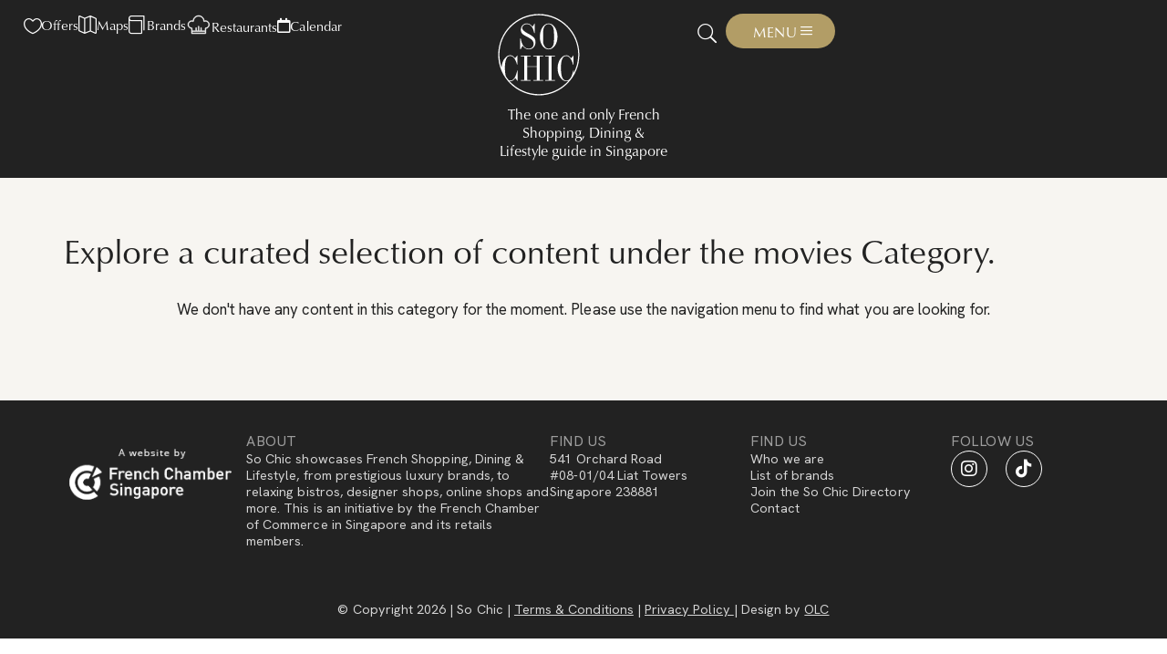

--- FILE ---
content_type: text/html; charset=UTF-8
request_url: https://www.sochic.sg/tag/movies/
body_size: 25398
content:
<!doctype html>
<html lang="en-GB">
<head>
	<meta charset="UTF-8">
	<meta name="viewport" content="width=device-width, initial-scale=1">
	<link rel="profile" href="https://gmpg.org/xfn/11">
	<title>movies  - Sochic French Guide | Shopping, Dining &amp; Lifestyle Brands in Singapore</title>
<meta name="robots" content="index, follow, max-snippet:-1, max-image-preview:large, max-video-preview:-1">
<link rel="canonical" href="https://www.sochic.sg/tag/movies/">
<meta property="og:url" content="https://www.sochic.sg/tag/movies/">
<meta property="og:site_name" content="Sochic French Guide | Shopping, Dining &amp; Lifestyle Brands in Singapore">
<meta property="og:locale" content="en_GB">
<meta property="og:type" content="object">
<meta property="og:title" content="movies  - Sochic French Guide | Shopping, Dining &amp; Lifestyle Brands in Singapore">
<meta property="og:image" content="https://www.sochic.sg/wp-content/uploads/2024/02/og-SoChic.png">
<meta property="og:image:secure_url" content="https://www.sochic.sg/wp-content/uploads/2024/02/og-SoChic.png">
<meta property="og:image:alt" content="">
<meta name="twitter:card" content="summary">
<meta name="twitter:title" content="movies  - Sochic French Guide | Shopping, Dining &amp; Lifestyle Brands in Singapore">
<meta name="twitter:image" content="https://www.sochic.sg/wp-content/uploads/2024/02/og-SoChic.png">
<link rel="alternate" type="application/rss+xml" title="Sochic French Guide | Shopping, Dining &amp; Lifestyle Brands in Singapore &raquo; Feed" href="https://www.sochic.sg/feed/" >
<link rel="alternate" type="application/rss+xml" title="Sochic French Guide | Shopping, Dining &amp; Lifestyle Brands in Singapore &raquo; Comments Feed" href="https://www.sochic.sg/comments/feed/" >
<link rel="alternate" type="application/rss+xml" title="Sochic French Guide | Shopping, Dining &amp; Lifestyle Brands in Singapore &raquo; movies Tag Feed" href="https://www.sochic.sg/tag/movies/feed/" >
<link rel="stylesheet" type="text/css" href="https://use.typekit.net/pdk2npl.css"><style id='wp-img-auto-sizes-contain-inline-css'>
img:is([sizes=auto i],[sizes^="auto," i]){contain-intrinsic-size:3000px 1500px}
/*# sourceURL=wp-img-auto-sizes-contain-inline-css */
</style>

<style id='wpseopress-local-business-style-inline-css'>
span.wp-block-wpseopress-local-business-field{margin-right:8px}

/*# sourceURL=https://www.sochic.sg/wp-content/plugins/wp-seopress-pro/public/editor/blocks/local-business/style-index.css */
</style>
<style id='wpseopress-table-of-contents-style-inline-css'>
.wp-block-wpseopress-table-of-contents li.active>a{font-weight:bold}

/*# sourceURL=https://www.sochic.sg/wp-content/plugins/wp-seopress-pro/public/editor/blocks/table-of-contents/style-index.css */
</style>
<style id='global-styles-inline-css'>
:root{--wp--preset--aspect-ratio--square: 1;--wp--preset--aspect-ratio--4-3: 4/3;--wp--preset--aspect-ratio--3-4: 3/4;--wp--preset--aspect-ratio--3-2: 3/2;--wp--preset--aspect-ratio--2-3: 2/3;--wp--preset--aspect-ratio--16-9: 16/9;--wp--preset--aspect-ratio--9-16: 9/16;--wp--preset--color--black: #000000;--wp--preset--color--cyan-bluish-gray: #abb8c3;--wp--preset--color--white: #ffffff;--wp--preset--color--pale-pink: #f78da7;--wp--preset--color--vivid-red: #cf2e2e;--wp--preset--color--luminous-vivid-orange: #ff6900;--wp--preset--color--luminous-vivid-amber: #fcb900;--wp--preset--color--light-green-cyan: #7bdcb5;--wp--preset--color--vivid-green-cyan: #00d084;--wp--preset--color--pale-cyan-blue: #8ed1fc;--wp--preset--color--vivid-cyan-blue: #0693e3;--wp--preset--color--vivid-purple: #9b51e0;--wp--preset--gradient--vivid-cyan-blue-to-vivid-purple: linear-gradient(135deg,rgb(6,147,227) 0%,rgb(155,81,224) 100%);--wp--preset--gradient--light-green-cyan-to-vivid-green-cyan: linear-gradient(135deg,rgb(122,220,180) 0%,rgb(0,208,130) 100%);--wp--preset--gradient--luminous-vivid-amber-to-luminous-vivid-orange: linear-gradient(135deg,rgb(252,185,0) 0%,rgb(255,105,0) 100%);--wp--preset--gradient--luminous-vivid-orange-to-vivid-red: linear-gradient(135deg,rgb(255,105,0) 0%,rgb(207,46,46) 100%);--wp--preset--gradient--very-light-gray-to-cyan-bluish-gray: linear-gradient(135deg,rgb(238,238,238) 0%,rgb(169,184,195) 100%);--wp--preset--gradient--cool-to-warm-spectrum: linear-gradient(135deg,rgb(74,234,220) 0%,rgb(151,120,209) 20%,rgb(207,42,186) 40%,rgb(238,44,130) 60%,rgb(251,105,98) 80%,rgb(254,248,76) 100%);--wp--preset--gradient--blush-light-purple: linear-gradient(135deg,rgb(255,206,236) 0%,rgb(152,150,240) 100%);--wp--preset--gradient--blush-bordeaux: linear-gradient(135deg,rgb(254,205,165) 0%,rgb(254,45,45) 50%,rgb(107,0,62) 100%);--wp--preset--gradient--luminous-dusk: linear-gradient(135deg,rgb(255,203,112) 0%,rgb(199,81,192) 50%,rgb(65,88,208) 100%);--wp--preset--gradient--pale-ocean: linear-gradient(135deg,rgb(255,245,203) 0%,rgb(182,227,212) 50%,rgb(51,167,181) 100%);--wp--preset--gradient--electric-grass: linear-gradient(135deg,rgb(202,248,128) 0%,rgb(113,206,126) 100%);--wp--preset--gradient--midnight: linear-gradient(135deg,rgb(2,3,129) 0%,rgb(40,116,252) 100%);--wp--preset--font-size--small: 13px;--wp--preset--font-size--medium: 20px;--wp--preset--font-size--large: 36px;--wp--preset--font-size--x-large: 42px;--wp--preset--spacing--20: 0.44rem;--wp--preset--spacing--30: 0.67rem;--wp--preset--spacing--40: 1rem;--wp--preset--spacing--50: 1.5rem;--wp--preset--spacing--60: 2.25rem;--wp--preset--spacing--70: 3.38rem;--wp--preset--spacing--80: 5.06rem;--wp--preset--shadow--natural: 6px 6px 9px rgba(0, 0, 0, 0.2);--wp--preset--shadow--deep: 12px 12px 50px rgba(0, 0, 0, 0.4);--wp--preset--shadow--sharp: 6px 6px 0px rgba(0, 0, 0, 0.2);--wp--preset--shadow--outlined: 6px 6px 0px -3px rgb(255, 255, 255), 6px 6px rgb(0, 0, 0);--wp--preset--shadow--crisp: 6px 6px 0px rgb(0, 0, 0);}:root { --wp--style--global--content-size: 800px;--wp--style--global--wide-size: 1200px; }:where(body) { margin: 0; }.wp-site-blocks > .alignleft { float: left; margin-right: 2em; }.wp-site-blocks > .alignright { float: right; margin-left: 2em; }.wp-site-blocks > .aligncenter { justify-content: center; margin-left: auto; margin-right: auto; }:where(.wp-site-blocks) > * { margin-block-start: 24px; margin-block-end: 0; }:where(.wp-site-blocks) > :first-child { margin-block-start: 0; }:where(.wp-site-blocks) > :last-child { margin-block-end: 0; }:root { --wp--style--block-gap: 24px; }:root :where(.is-layout-flow) > :first-child{margin-block-start: 0;}:root :where(.is-layout-flow) > :last-child{margin-block-end: 0;}:root :where(.is-layout-flow) > *{margin-block-start: 24px;margin-block-end: 0;}:root :where(.is-layout-constrained) > :first-child{margin-block-start: 0;}:root :where(.is-layout-constrained) > :last-child{margin-block-end: 0;}:root :where(.is-layout-constrained) > *{margin-block-start: 24px;margin-block-end: 0;}:root :where(.is-layout-flex){gap: 24px;}:root :where(.is-layout-grid){gap: 24px;}.is-layout-flow > .alignleft{float: left;margin-inline-start: 0;margin-inline-end: 2em;}.is-layout-flow > .alignright{float: right;margin-inline-start: 2em;margin-inline-end: 0;}.is-layout-flow > .aligncenter{margin-left: auto !important;margin-right: auto !important;}.is-layout-constrained > .alignleft{float: left;margin-inline-start: 0;margin-inline-end: 2em;}.is-layout-constrained > .alignright{float: right;margin-inline-start: 2em;margin-inline-end: 0;}.is-layout-constrained > .aligncenter{margin-left: auto !important;margin-right: auto !important;}.is-layout-constrained > :where(:not(.alignleft):not(.alignright):not(.alignfull)){max-width: var(--wp--style--global--content-size);margin-left: auto !important;margin-right: auto !important;}.is-layout-constrained > .alignwide{max-width: var(--wp--style--global--wide-size);}body .is-layout-flex{display: flex;}.is-layout-flex{flex-wrap: wrap;align-items: center;}.is-layout-flex > :is(*, div){margin: 0;}body .is-layout-grid{display: grid;}.is-layout-grid > :is(*, div){margin: 0;}body{padding-top: 0px;padding-right: 0px;padding-bottom: 0px;padding-left: 0px;}a:where(:not(.wp-element-button)){text-decoration: underline;}:root :where(.wp-element-button, .wp-block-button__link){background-color: #32373c;border-width: 0;color: #fff;font-family: inherit;font-size: inherit;font-style: inherit;font-weight: inherit;letter-spacing: inherit;line-height: inherit;padding-top: calc(0.667em + 2px);padding-right: calc(1.333em + 2px);padding-bottom: calc(0.667em + 2px);padding-left: calc(1.333em + 2px);text-decoration: none;text-transform: inherit;}.has-black-color{color: var(--wp--preset--color--black) !important;}.has-cyan-bluish-gray-color{color: var(--wp--preset--color--cyan-bluish-gray) !important;}.has-white-color{color: var(--wp--preset--color--white) !important;}.has-pale-pink-color{color: var(--wp--preset--color--pale-pink) !important;}.has-vivid-red-color{color: var(--wp--preset--color--vivid-red) !important;}.has-luminous-vivid-orange-color{color: var(--wp--preset--color--luminous-vivid-orange) !important;}.has-luminous-vivid-amber-color{color: var(--wp--preset--color--luminous-vivid-amber) !important;}.has-light-green-cyan-color{color: var(--wp--preset--color--light-green-cyan) !important;}.has-vivid-green-cyan-color{color: var(--wp--preset--color--vivid-green-cyan) !important;}.has-pale-cyan-blue-color{color: var(--wp--preset--color--pale-cyan-blue) !important;}.has-vivid-cyan-blue-color{color: var(--wp--preset--color--vivid-cyan-blue) !important;}.has-vivid-purple-color{color: var(--wp--preset--color--vivid-purple) !important;}.has-black-background-color{background-color: var(--wp--preset--color--black) !important;}.has-cyan-bluish-gray-background-color{background-color: var(--wp--preset--color--cyan-bluish-gray) !important;}.has-white-background-color{background-color: var(--wp--preset--color--white) !important;}.has-pale-pink-background-color{background-color: var(--wp--preset--color--pale-pink) !important;}.has-vivid-red-background-color{background-color: var(--wp--preset--color--vivid-red) !important;}.has-luminous-vivid-orange-background-color{background-color: var(--wp--preset--color--luminous-vivid-orange) !important;}.has-luminous-vivid-amber-background-color{background-color: var(--wp--preset--color--luminous-vivid-amber) !important;}.has-light-green-cyan-background-color{background-color: var(--wp--preset--color--light-green-cyan) !important;}.has-vivid-green-cyan-background-color{background-color: var(--wp--preset--color--vivid-green-cyan) !important;}.has-pale-cyan-blue-background-color{background-color: var(--wp--preset--color--pale-cyan-blue) !important;}.has-vivid-cyan-blue-background-color{background-color: var(--wp--preset--color--vivid-cyan-blue) !important;}.has-vivid-purple-background-color{background-color: var(--wp--preset--color--vivid-purple) !important;}.has-black-border-color{border-color: var(--wp--preset--color--black) !important;}.has-cyan-bluish-gray-border-color{border-color: var(--wp--preset--color--cyan-bluish-gray) !important;}.has-white-border-color{border-color: var(--wp--preset--color--white) !important;}.has-pale-pink-border-color{border-color: var(--wp--preset--color--pale-pink) !important;}.has-vivid-red-border-color{border-color: var(--wp--preset--color--vivid-red) !important;}.has-luminous-vivid-orange-border-color{border-color: var(--wp--preset--color--luminous-vivid-orange) !important;}.has-luminous-vivid-amber-border-color{border-color: var(--wp--preset--color--luminous-vivid-amber) !important;}.has-light-green-cyan-border-color{border-color: var(--wp--preset--color--light-green-cyan) !important;}.has-vivid-green-cyan-border-color{border-color: var(--wp--preset--color--vivid-green-cyan) !important;}.has-pale-cyan-blue-border-color{border-color: var(--wp--preset--color--pale-cyan-blue) !important;}.has-vivid-cyan-blue-border-color{border-color: var(--wp--preset--color--vivid-cyan-blue) !important;}.has-vivid-purple-border-color{border-color: var(--wp--preset--color--vivid-purple) !important;}.has-vivid-cyan-blue-to-vivid-purple-gradient-background{background: var(--wp--preset--gradient--vivid-cyan-blue-to-vivid-purple) !important;}.has-light-green-cyan-to-vivid-green-cyan-gradient-background{background: var(--wp--preset--gradient--light-green-cyan-to-vivid-green-cyan) !important;}.has-luminous-vivid-amber-to-luminous-vivid-orange-gradient-background{background: var(--wp--preset--gradient--luminous-vivid-amber-to-luminous-vivid-orange) !important;}.has-luminous-vivid-orange-to-vivid-red-gradient-background{background: var(--wp--preset--gradient--luminous-vivid-orange-to-vivid-red) !important;}.has-very-light-gray-to-cyan-bluish-gray-gradient-background{background: var(--wp--preset--gradient--very-light-gray-to-cyan-bluish-gray) !important;}.has-cool-to-warm-spectrum-gradient-background{background: var(--wp--preset--gradient--cool-to-warm-spectrum) !important;}.has-blush-light-purple-gradient-background{background: var(--wp--preset--gradient--blush-light-purple) !important;}.has-blush-bordeaux-gradient-background{background: var(--wp--preset--gradient--blush-bordeaux) !important;}.has-luminous-dusk-gradient-background{background: var(--wp--preset--gradient--luminous-dusk) !important;}.has-pale-ocean-gradient-background{background: var(--wp--preset--gradient--pale-ocean) !important;}.has-electric-grass-gradient-background{background: var(--wp--preset--gradient--electric-grass) !important;}.has-midnight-gradient-background{background: var(--wp--preset--gradient--midnight) !important;}.has-small-font-size{font-size: var(--wp--preset--font-size--small) !important;}.has-medium-font-size{font-size: var(--wp--preset--font-size--medium) !important;}.has-large-font-size{font-size: var(--wp--preset--font-size--large) !important;}.has-x-large-font-size{font-size: var(--wp--preset--font-size--x-large) !important;}
:root :where(.wp-block-pullquote){font-size: 1.5em;line-height: 1.6;}
/*# sourceURL=global-styles-inline-css */
</style>
<link rel='stylesheet' id='ae-pro-css-css' href='https://www.sochic.sg/wp-content/plugins/anywhere-elementor-pro/includes/assets/css/ae-pro.min.css?ver=2.28' media='all' >
<link rel='stylesheet' id='hello-elementor-header-footer-css' href='https://www.sochic.sg/wp-content/themes/hello-elementor/assets/css/header-footer.css?ver=3.4.5' media='all' >
<link rel='stylesheet' id='elementor-frontend-css' href='https://www.sochic.sg/wp-content/plugins/elementor/assets/css/frontend.min.css?ver=3.34.1' media='all' >
<link rel='stylesheet' id='widget-heading-css' href='https://www.sochic.sg/wp-content/plugins/elementor/assets/css/widget-heading.min.css?ver=3.34.1' media='all' >
<link rel='stylesheet' id='widget-search-form-css' href='https://www.sochic.sg/wp-content/plugins/elementor-pro/assets/css/widget-search-form.min.css?ver=3.33.1' media='all' >
<link rel='stylesheet' id='elementor-icons-shared-0-css' href='https://www.sochic.sg/wp-content/plugins/elementor/assets/lib/font-awesome/css/fontawesome.min.css?ver=5.15.3' media='all' >
<link rel='stylesheet' id='elementor-icons-fa-solid-css' href='https://www.sochic.sg/wp-content/plugins/elementor/assets/lib/font-awesome/css/solid.min.css?ver=5.15.3' media='all' >
<link rel='stylesheet' id='widget-image-css' href='https://www.sochic.sg/wp-content/plugins/elementor/assets/css/widget-image.min.css?ver=3.34.1' media='all' >
<link rel='stylesheet' id='widget-icon-list-css' href='https://www.sochic.sg/wp-content/plugins/elementor/assets/css/widget-icon-list.min.css?ver=3.34.1' media='all' >
<link rel='stylesheet' id='widget-social-icons-css' href='https://www.sochic.sg/wp-content/plugins/elementor/assets/css/widget-social-icons.min.css?ver=3.34.1' media='all' >
<link rel='stylesheet' id='e-apple-webkit-css' href='https://www.sochic.sg/wp-content/plugins/elementor/assets/css/conditionals/apple-webkit.min.css?ver=3.34.1' media='all' >
<link rel='stylesheet' id='widget-loop-common-css' href='https://www.sochic.sg/wp-content/plugins/elementor-pro/assets/css/widget-loop-common.min.css?ver=3.33.1' media='all' >
<link rel='stylesheet' id='widget-loop-grid-css' href='https://www.sochic.sg/wp-content/plugins/elementor-pro/assets/css/widget-loop-grid.min.css?ver=3.33.1' media='all' >
<link rel='stylesheet' id='elementor-icons-css' href='https://www.sochic.sg/wp-content/plugins/elementor/assets/lib/eicons/css/elementor-icons.min.css?ver=5.45.0' media='all' >
<link rel='stylesheet' id='mec-shortcode-designer-css' href='https://www.sochic.sg/wp-content/plugins/mec-shortcode-designer/assets/css/frontend/frontend.css?ver=1.5.0' media='all' >
<link rel='stylesheet' id='mec-owl-carousel-style-css' href='https://www.sochic.sg/wp-content/plugins/modern-events-calendar/assets/packages/owl-carousel/owl.carousel.min.css?ver=7.29.0' media='all' >
<link rel='stylesheet' id='mec-owl-carousel-theme-style-css' href='https://www.sochic.sg/wp-content/plugins/modern-events-calendar/assets/packages/owl-carousel/owl.theme.min.css?ver=6.9' media='all' >
<link rel='stylesheet' id='mec-select2-style-css' href='https://www.sochic.sg/wp-content/plugins/modern-events-calendar/assets/packages/select2/select2.min.css?ver=7.29.0' media='all' >
<link rel='stylesheet' id='mec-font-icons-css' href='https://www.sochic.sg/wp-content/plugins/modern-events-calendar/assets/css/iconfonts.css?ver=7.29.0' media='all' >
<link rel='stylesheet' id='mec-frontend-style-css' href='https://www.sochic.sg/wp-content/plugins/modern-events-calendar/assets/css/frontend.min.css?ver=7.29.0' media='all' >
<link rel='stylesheet' id='mec-tooltip-style-css' href='https://www.sochic.sg/wp-content/plugins/modern-events-calendar/assets/packages/tooltip/tooltip.css?ver=7.29.0' media='all' >
<link rel='stylesheet' id='mec-tooltip-shadow-style-css' href='https://www.sochic.sg/wp-content/plugins/modern-events-calendar/assets/packages/tooltip/tooltipster-sideTip-shadow.min.css?ver=7.29.0' media='all' >
<link rel='stylesheet' id='featherlight-css' href='https://www.sochic.sg/wp-content/plugins/modern-events-calendar/assets/packages/featherlight/featherlight.css?ver=7.29.0' media='all' >
<link rel='stylesheet' id='mec-lity-style-css' href='https://www.sochic.sg/wp-content/plugins/modern-events-calendar/assets/packages/lity/lity.min.css?ver=7.29.0' media='all' >
<link rel='stylesheet' id='mec-general-calendar-style-css' href='https://www.sochic.sg/wp-content/plugins/modern-events-calendar/assets/css/mec-general-calendar.css?ver=7.29.0' media='all' >
<link rel='stylesheet' id='elementor-post-62548-css' href='https://www.sochic.sg/wp-content/uploads/elementor/css/post-62548.css?ver=1769184676' media='all' >
<link rel='stylesheet' id='elementor-post-356-css' href='https://www.sochic.sg/wp-content/uploads/elementor/css/post-356.css?ver=1769184678' media='all' >
<link rel='stylesheet' id='elementor-post-49952-css' href='https://www.sochic.sg/wp-content/uploads/elementor/css/post-49952.css?ver=1769184678' media='all' >
<link rel='stylesheet' id='elementor-post-51275-css' href='https://www.sochic.sg/wp-content/uploads/elementor/css/post-51275.css?ver=1769185629' media='all' >
<link rel='stylesheet' id='mec-single-builder-css' href='https://www.sochic.sg/wp-content/plugins/mec-single-builder/inc/frontend/css/mec-single-builder-frontend.css?ver=1.13.0' media='all' >
<link rel='stylesheet' id='hello-child-style-css' href='https://www.sochic.sg/wp-content/themes/hello-elementor-child/style.css?ver=6.9' media='all' >
<link rel='stylesheet' id='olc-filter-style-css' href='https://www.sochic.sg/wp-content/themes/hello-elementor-child/olc-filter/olc-filter-style.css?ver=250115-113256' media='all' >
<link rel='stylesheet' id='elementor-gf-local-hankengrotesk-css' href='https://www.sochic.sg/wp-content/uploads/elementor/google-fonts/css/hankengrotesk.css?ver=1749105743' media='all' >
<link rel='stylesheet' id='elementor-icons-olc-icons-css' href='https://www.sochic.sg/wp-content/uploads/elementor/custom-icons/olc-icons/css/olc-icons.css?ver=1.0.0' media='all' >
<link rel='stylesheet' id='elementor-icons-fa-regular-css' href='https://www.sochic.sg/wp-content/plugins/elementor/assets/lib/font-awesome/css/regular.min.css?ver=5.15.3' media='all' >
<link rel='stylesheet' id='elementor-icons-fa-brands-css' href='https://www.sochic.sg/wp-content/plugins/elementor/assets/lib/font-awesome/css/brands.min.css?ver=5.15.3' media='all' >
<script src="https://www.sochic.sg/wp-includes/js/jquery/jquery.min.js?ver=3.7.1" id="jquery-core-js"></script>
<script src="https://www.sochic.sg/wp-includes/js/jquery/jquery-migrate.min.js?ver=3.4.1" id="jquery-migrate-js"></script>
<script src="https://www.sochic.sg/wp-content/plugins/mec-single-builder/inc/frontend/js/mec-single-builder-frontend.js?ver=1.13.0" id="mec-single-builder-js"></script>
<script src="https://www.sochic.sg/wp-content/themes/hello-elementor-child/olc-filter/olc-filter-script.js?ver=250117-140247" id="olc-filter-script-js"></script>
<link rel="https://api.w.org/" href="https://www.sochic.sg/wp-json/" ><link rel="alternate" title="JSON" type="application/json" href="https://www.sochic.sg/wp-json/wp/v2/tags/1154" ><link rel="EditURI" type="application/rsd+xml" title="RSD" href="https://www.sochic.sg/xmlrpc.php?rsd" >
<meta name="generator" content="WordPress 6.9" >
<meta name="generator" content="Elementor 3.34.1; features: additional_custom_breakpoints; settings: css_print_method-external, google_font-enabled, font_display-swap">
			<style>
				.e-con.e-parent:nth-of-type(n+4):not(.e-lazyloaded):not(.e-no-lazyload),
				.e-con.e-parent:nth-of-type(n+4):not(.e-lazyloaded):not(.e-no-lazyload) * {
					background-image: none !important;
				}
				@media screen and (max-height: 1024px) {
					.e-con.e-parent:nth-of-type(n+3):not(.e-lazyloaded):not(.e-no-lazyload),
					.e-con.e-parent:nth-of-type(n+3):not(.e-lazyloaded):not(.e-no-lazyload) * {
						background-image: none !important;
					}
				}
				@media screen and (max-height: 640px) {
					.e-con.e-parent:nth-of-type(n+2):not(.e-lazyloaded):not(.e-no-lazyload),
					.e-con.e-parent:nth-of-type(n+2):not(.e-lazyloaded):not(.e-no-lazyload) * {
						background-image: none !important;
					}
				}
			</style>
			<style type="text/css">
		.fc-daygrid-event-dot {
			display: none
		}	
		</style><!-- start Simple Custom CSS and JS -->
<style>
/* Hide ACF field with empty data */
*[empty]{ display:none !important; }
</style>
<!-- end Simple Custom CSS and JS -->
<!-- start Simple Custom CSS and JS -->
<style>
.sochic-form_wrapper .gform_fields{grid-row-gap: 24px;}


/* Label par défaut ------------------------------------------------*/
.sochic-form_wrapper label{
    margin: 0 0 8px 0 !important;
    font-weight: 500!important;
    font-size: 1.3rem !important;
    line-height: 1.2em;
}
/* Label cloné (replicate) ----------------------------------------*/
.sochic-form_wrapper .replicate-label label{
    display:inline-block!important;
    font-size:16px!important;
    font-weight:400;
}
/* Mention « (Optionnel) » ----------------------------------------*/
.sochic-form_wrapper.gfield:not(.gfield_contains_required) label::after{
    content:"(Optional)";
    display:inline-block;
    padding-left:0.25em;
    font-size:13px;
    font-style:italic;
    font-weight:400;
}
/* On masque l’astérisque standard -------------------------------*/
.sochic-form_wrapper .gfield_required{
	display:none!important;
}

/* Description sous textarea --------------------------------------*/
.sochic-form_wrapper .gfield--type-textarea .gfield_description{
    margin:3px!important;
    padding:0!important;
}

/* =============================================================== */
/* 2. INPUTS & TEXTAREAS                                           */
/* =============================================================== */

/* Champs texte / textarea ----------------------------------------*/
.sochic-form_wrapper .gfield:not(.gfield--type-fileupload):not(.gfield--type-checkbox):not(.gfield--type-consent) input,
.sochic-form_wrapper textarea{
    /* border:1px solid #d6d6d6; */
    border-radius:5px;
    padding:13px 17px!important;
    min-height:40px;
    font-size:var(--e-global-typography-24f945c-font-size) !important;
    font-weight:var(--e-global-typography-24f945c-font-weight);
    letter-spacing: var(--e-global-typography-text-letter-spacing);
    text-transform:var(--e-global-typography-24f945c-text-transform);
    font-style:var(--e-global-typography-24f945c-font-style);
    line-height:var(--e-global-typography-24f945c-line-height);
    font-family:var(--e-global-typography-text-font-family),sans-serif;
    background: var( --e-global-color-01b3d7b );
}
/* Effet focus -----------------------------------------------------*/
.sochic-form_wrapper .gfield:not(.gfield--type-fileupload) input:focus,
.sochic-form_wrapperr textarea:focus{
    outline: solid 1px #d6d6d6;
}
/* Font override textarea -----------------------------------------
.sochic-form_wrapper textarea{font-family:"Lato",sans-serif!important;}*/

/* Compteur textarea ---------------------------------------------*/
.sochic-form_wrapper .gform_body .ginput_container_textarea .ginput_counter.gfield_description{
    margin:3px 0 0;
    font-size:0.75rem;
    font-weight:300;
    line-height:1.3;
    color:var(--e-global-color-80eab48);
}


/* =============================================================== */
/* 3. DROPDOWN « CHOSEN » – UI AMÉLIORÉE                           */
/* =============================================================== */
/* NB : Activez l’option « Interface utilisateur améliorée » dans
        Gravity Forms pour charger la librairie Chosen.js.         */

/* ---------- 3.1. Fallback <select> natif (JS désactivé) ----------*/
.sochic-form_wrapper select{
    appearance:none;
    -webkit-appearance:none;
    -moz-appearance:none;
    width:100%;
    height:48px;
    padding:0 42px 0 14px;
    font-size:16px;
    border: transparent;
    border-radius:4px;
    background: var( --e-global-color-01b3d7b )  url("data:image/svg+xml;utf8,<svg xmlns='http://www.w3.org/2000/svg' viewBox='0 0 24 24'><path fill='%23333' d='M7 10l5 5 5-5z'/></svg>") no-repeat right 14px center/12px;
    border-radius: 5px;
}
.sochic-form_wrapper select:focus{
    border-color:#1976d2;
    box-shadow:0 0 0 2px rgba(25,118,210,.25);
    outline:none;
}
.sochic-form_wrapper select option[disabled]{
	color:#777;
}

/* ---------- 3.2. Container principal ----------------------------*/
.sochic-form_wrapper .chosen-container-single .chosen-single{
    height:48px!important;
    line-height: 1.3em !important;
    font-size: 1.05rem;
    border:1px solid #d1d1d1;
    border-radius:4px;
    padding:0 42px 0 14px;
    background:#fff;
    padding: 13px 17px !important;
    background-color: transparent !important;
    border-radius: 5px !important;
    border: transparent !important;
    box-shadow: none !important;
    font-weight: 400 !important;
}
/* Focus ----------------------------------------------------------*/
.sochic-form_wrapper .chosen-container-active .chosen-single{
    border-color: #d6d6d6!important;
    box-shadow:0 0 0 2px rgba(25,118,210,.25);
}
/* Flèche ---------------------------------------------------------*/
.sochic-form_wrapper .chosen-container-single .chosen-single div b{
    border-color:#333 transparent transparent!important;
    top:50%!important;
    transform:translateY(-50%);
}

/* ---------- 3.3. Liste déroulante -------------------------------*/
.sochic-form_wrapper .chosen-container .chosen-drop{
    border: 1px solid #d6d6d6!important;
    border-top:none!important;
    border-radius:0 0 4px 4px;
    margin-top:-1px;
    box-shadow:0 4px 14px rgba(0,0,0,.08);
}
/* Survol + sélection clavier (fond rouge) -----------------------*/
.sochic-form_wrapper .chosen-container .chosen-results li.highlighted{
    background: var( --e-global-color-accent ) !important;
    color:#fff!important;
}
/* Option déjà sélectionnée (grise) -------------------------------*/
.sochic-form_wrapper .chosen-container .chosen-results li.result-selected{
    background:#f1f1f1!important;
    color:#222!important;
}
/* Placeholder = première option masquée -------------------------*/
.sochic-form_wrapper .chosen-container .chosen-results li:first-child{
    display:none!important;
}
.sochic-form_wrapper .chosen-container .chosen-results li.active-result{
    padding: 10px 5px
}

/* Couleur placeholder dans le champ -----------------------------*/
.sochic-form_wrapper .chosen-container-single .chosen-single span{
	color: #000!important;
	display: flex;
	align-items: center;
	height: 100%;
	line-height: 1.2em !important;
}

/* ---------- 3.4. Champ recherche interne ------------------------*/
.sochic-form_wrapper .chosen-container .chosen-search{position:relative;}
.sochic-form_wrapper .chosen-container .chosen-search input{
    width:100%;
    padding:8px 32px 8px 12px!important;
    border:1px solid #d1d1d1!important;
    border-radius:4px!important;
    font-size:15px;
}

/* Petite loupe ---------------------------------------------------*/
.sochic-form_wrapper .chosen-container .chosen-search:after{
    content:"";
    position:absolute;
    right:12px;top:50%;
    width:14px;height:14px;
    transform:translateY(-50%);
    background:url("data:image/svg+xml,%3Csvg xmlns='http://www.w3.org/2000/svg' viewBox='0 0 24 24'%3E%3Cg fill='none' stroke='%23999' stroke-width='2'%3E%3Ccircle cx='11' cy='11' r='8'/%3E%3Cpath d='M21 21l-4.3-4.3'/%3E%3C/g%3E%3C/svg%3E") no-repeat center/contain;
    pointer-events:none;
}

/* dropdown icon */
.sochic-form_wrapper .chosen-container-single .chosen-single{
	background-image: url("data:image/svg+xml,%3Csvg xmlns='http://www.w3.org/2000/svg' version='1.1' viewBox='0 0 329.1 205'%3E%3Cpath d='M187.1,189.2c-12.5,12.5-32.8,12.5-45.3,0L13.8,61.2C4.6,52,1.9,38.3,6.9,26.3S23.5,6.5,36.5,6.5h256c12.9,0,24.6,7.8,29.6,19.8s2.2,25.7-6.9,34.9l-128,128h-.1Z' style='fill: %23777;'/%3E%3C/svg%3E")!important;
	background-size: 8px !important;
	background-repeat: no-repeat !important;
	background-position: calc(100% - 10px) center  !important;
	background-color: var( --e-global-color-01b3d7b ) !important;
}

/* ---------- 3.5. States d’erreur Chosen -------------------------*/
.sochic-form_wrapper .gfield_error .chosen-single{
    border-color:#d32f2f!important;
    box-shadow:0 0 0 2px rgba(211,47,47,.25)!important;
}

/* ========================================================
   Chosen – Désactiver la barre de recherche interne
   ======================================================== */
.sochic-form_wrapper .chosen-container .chosen-search{
    display:none !important;      /* masque le wrapper <div class="chosen-search"> */
}

/* Optionnel : si tu veux que le champ reste bien carré
   quand la liste est ouverte, on arrondit juste le bas. */
.sochic-form_wrapper .chosen-container.chosen-with-drop .chosen-single{
    border-bottom-left-radius:0 !important;
    border-bottom-right-radius:0 !important;
}
/* =============================================================== */
/* 4. UPLOAD DE FICHIERS                                           */
/* =============================================================== */

/* Wrapper drop area ---------------------------------------------*/
.sochic-form_wrapper .ginput_container_fileupload .gform_drop_area{
    display:flex;
    flex-wrap:wrap;
    align-items:flex-end;
    justify-content:center;
    border:1.5px dashed #dadada;
    background:transparent;
}
/* Icône dossier --------------------------------------------------*/
.sochic-form_wrapper .ginput_container_fileupload .gform_drop_area:before{
    content:"";
    width:100%;height:40px;
    margin-bottom:7px;
    background:url("data:image/svg+xml,%3Csvg xmlns='http://www.w3.org/2000/svg' viewBox='0 0 389.4 298.4'%3E%3Cpath fill='%2360574D' d='M354.7 39.1H197.1L165.6 1.7A4.99 4.99 0 00161.9 0H34.7C15.6 0 0 15.6 0 34.7v229c0 19.2 15.6 34.7 34.7 34.7h320c19.2 0 34.7-15.6 34.7-34.7V73.8c0-19.1-15.5-34.7-34.7-34.7z'/%3E%3C/svg%3E") center/contain no-repeat;
}
/* Texte & bouton -------------------------------------------------*/
.sochic-form_wrapper .ginput_container_fileupload .gform_drop_instructions{
    margin-bottom:0;
    font-size:0.75rem;
    line-height:1.3;
    font-weight:300;
    color:var(--e-global-color-80eab48);
}
.sochic-form_wrapper .ginput_container_fileupload .gform_button_select_files{
    margin:0 0 -0.4px 4px;
    padding:0!important;
    background:transparent;
    border:0;
    border-bottom:1px solid currentColor;
    font-size:0.75rem;
    line-height:1.1;
    font-weight:300;
    color:var(--e-global-color-80eab48);
    cursor:pointer;
    transition:opacity .3s ease;
}
.sochic-form_wrapper .ginput_container_fileupload .gform_button_select_files:hover{opacity:.7;}
/* Prévisualisation fichier ---------------------------------------*/
.sochic-form_wrapper .ginput_container_fileupload + div .ginput_preview{max-width:300px;}
.sochic-form_wrapperr .ginput_container_fileupload + div .ginput_preview strong{
    display:flex;
    align-items:center;
    font-size:0.75rem;
    line-height:1.4;
    font-weight:300;
    color:#60574d9c;
}
.sochic-form_wrapper .ginput_container_fileupload + div .ginput_preview strong:before{
    content:"";
    width:20px;height:20px;
    margin-right:7px;
    background:url("data:image/svg+xml,%3Csvg xmlns='http://www.w3.org/2000/svg' viewBox='0 0 512 512'%3E%3Ccircle fill='%2342af1f' cx='256' cy='256' r='226'/%3E%3Cpath fill='%2342af1f' d='M378.3 173.9a15 15 0 00-21.2 0L224.6 306.3l-69.7-69.7a15 15 0 00-21.2 21.2l80.3 80.3a15 15 0 0021.2 0L378.3 195a15 15 0 000-21.1z'/%3E%3C/svg%3E") center/contain no-repeat;
}
.sochic-form_wrapper .ginput_container_fileupload + div .ginput_preview .gform_delete_file{
    float:right;
    margin-top:-6px;
    font-size:0.75rem;
    font-weight:300!important;
    transition:color .3s ease;
}
.sochic-form_wrapper .ginput_container_fileupload + div .gform_delete_file:hover{color:#ee2f35;}

/* Limite largeur drop area & preview ----------------------------*/
.sochic-form_wrapper .ginput_container_fileupload,
.sochic-form_wrapper .ginput_container_fileupload + div{
	max-width:300px;
}

/* =============================================================== */
/* 5. CASES À COCHER & CONSENTEMENT                                */
/* =============================================================== */

/* Reset appearance ----------------------------------------------*/
.sochic-form_wrapper .gfield_checkbox input,
.sochic-form_wrapper .ginput_container_consent input{
    appearance:none;
    -webkit-appearance:none;
    -moz-appearance:none;
    width:20px;height:20px;
    margin:0 5px 1px 0!important;
    border:1px solid hsl(0 0% 0% / 0.2);
    border-radius:5px;
}
.sochic-form_wrapper .ginput_container_consent input{margin-bottom:-2px!important;}
/* Icône check personnalisée -------------------------------------*/
.sochic-form_wrapper .gfield_checkbox input:checked::after,
.sochic-form_wrapper .ginput_container_consent input:checked::after{
    content:"\e85c";
    font-family:"olc-icons";
    display:flex;
    align-items:center;
    justify-content:center;
    color:var(--e-global-color-accent);
	height: 20px;
}
/* Lien dans consentement ----------------------------------------*/
.gfield--type-consent a{
	color:var(--e-global-color-accent);
	cursor:pointer;
}
/* Petit effet ‘pop’ au check ------------------------------------*/
.sochic-form_wrapper .ginput_container_consent input:checked{transform:translateY(-3px)!important;}

/* Texte consentement --------------------------------------------*/
.sochic-form_wrapper .ginput_container_consent label{
    font-size:0.9rem;
    line-height:1!important;
}

/* =============================================================== */
/* 6. BOUTON D’ENVOI                                              */
/* =============================================================== */

.sochic-form_wrapper .submit-btn{
    appearance:none;
    border:0;
    background:transparent;
    font-size:var(--e-global-typography-b93af26-font-size);
    text-transform:var(--e-global-typography-b93af26-text-transform);
    line-height:var(--e-global-typography-b93af26-line-height);
    letter-spacing:var(--e-global-typography-b93af26-letter-spacing);
    transition:transform .3s ease, color .3s ease;
    cursor: pointer;
	font-family: var(--e-global-typography-a07a54a-font-family);
}
.sochic-form_wrapper .submit-btn:after{
    content:"\e807";
    font-family:"olc-icon2";
    margin-left:10px;
    font-size:.9em;
}
.sochic-form_wrapper .submit-btn:hover{
    transform:translateX(10px);
    color:var(--e-global-color-secondary);
}
.sochic-form_wrapper  .gform_button{
	background-color: var(--e-global-color-accent) !important;
	font-family: var(--e-global-typography-primary-font-family), Sans-serif !important;
    font-weight: var(--e-global-typography-primary-font-weight) !important;
	color: white;
    border-radius: 2em !important;
    padding: 10px 50px 10px 50px !important;
	font-size: 15px;
	margin-top: 0 !important;
}
.sochic-form_wrapper  .gform_button:hover{
	background-color: #000 !important;
}
/* =============================================================== */
/* 7. MESSAGES D’ERREUR & VALIDATION                               */
/* =============================================================== */

.gform_validation_errors:focus{outline:none!important;border:none!important;}
.sochic-form_wrapper .gform_validation_errors{padding:20px 20px 0!important;}
.sochic-form_wrapper .gfield_description.validation_message{padding:0;border:0;background:transparent;line-height:1.4;}

/* Alignement icône + texte erreur -------------------------------*/
.sochic-form_wrapper .gform_submission_error{display:flex;align-items:center;}
.sochic-form_wrapper .gform_validation_errors,
.sochic-form_wrapper.gform_validation_error .validation_message{
    border:none!important;
    box-shadow:none!important;
    background:none!important;
    padding:0!important;
}
.sochic-form_wrapper .gform_submission_error>*{
    position:relative!important;
    display:block!important;
    float:left;
}
.sochic-form_wrapper .gform_validation_errors>h2 .gform-icon{
	inset-inline-start: -4px !important;
}
/* =============================================================== */
/* 8. RESPONSIVE                                                  */
/* =============================================================== */

@media (max-width:767px){
    /* Force champs 1/2 largeur à passer pleine largeur */
    .sochic-form_wrapper.gravity-theme .gfield.gfield--width-half{
        grid-column:span 12!important;
        -ms-grid-column-span:12!important;
    }
}

</style>
<!-- end Simple Custom CSS and JS -->
<!-- start Simple Custom CSS and JS -->
<style>
/* Hide event categories */

#taxonomy-mec_category  #mec_categorychecklist li:not(#mec_category-2024):not(#mec_category-893),
.cat-checklist.mec_category-checklist li:not(#mec_category-2024):not(#mec_category-893){
    display:none;
}

</style>
<!-- end Simple Custom CSS and JS -->
<!-- start Simple Custom CSS and JS -->
<style>
body.page-id-54593 search.e-filter button{ order:100 ;}
body.page-id-54593 search.e-filter button[data-filter="all"]{ order:1 !important;}
body.page-id-54593 search.e-filter button[data-filter="main"]{ order:2 !important;}


</style>
<!-- end Simple Custom CSS and JS -->
<!-- start Simple Custom CSS and JS -->
<style>
@media screen and (max-width: 990px) {
    .h-scroll-container {
        overflow: hidden;
        position: relative;
        width: 100%;
    }

    .elementor-widget-taxonomy-filter .elementor-widget-container .e-filter {
        overflow-x: scroll; /* Ensure this is scrollable */
        white-space: nowrap; /* For horizontal scrolling */
		padding-bottom: 10px;
    }
	.h-custom-scrollbar{
        height: 5px; /* Adjust height as needed */
        background: rgba(0, 0, 0, 0.1); /* Scrollbar background */
	}
	.h-custom-thumb {
        background: #b29d66; /* Thumb color */
        cursor: pointer;
        position: absolute;
        height: 5px;
	}
    .elementor-widget-taxonomy-filter .h-custom-scrollbar {
        bottom: 0;
        left: 0;
        right: 0;
    }

    .elementor-widget-taxonomy-filter .h-custom-thumb {
        position: absolute;
    }


}

@media screen and (max-width: 767px) {
.premium-tiktok-feed__outer-wrapper{
    overflow-x: scroll;
}
.premium-tiktok-feed__outer-wrapper::-webkit-scrollbar{
    appearance: none;
}
.premium-tiktok-feed__videos-wrapper{
    flex-wrap: nowrap;
    min-width: 250vw;
}
/*.elementor-widget-premium-tiktok-feed .elementor-widget-container{
    display: flex;
    flex-direction: column-reverse;
}*/
.elementor-widget-premium-tiktok-feed .h-custom-scrollbar{
    margin: 0 14px !important;
    position: relative;
    border-radius: 3px;
    overflow: hidden;
}
}

@media screen and (max-width: 767px) {
.add-scroll-thumb .mec-skin-custom-events-container .mec-wrap{
    overflow-x: scroll;
}
.add-scroll-thumb .mec-skin-custom-events-container{
    display: flex;
    flex-direction: column-reverse;
    row-gap: 20px;
}
.add-scroll-thumb .mec-skin-custom-events-container::-webkit-scrollbar{
    appearance: none;
}
.add-scroll-thumb .mec-skin-custom-events-container .mec-wrap .row{
    flex-wrap: nowrap;
    min-width: 210vw;
}
.add-scroll-thumb .mec-skin-custom-events-container{
    position: relative;
    border-radius: 3px;
    overflow: hidden;
}
}

@media screen and (max-width: 767px) {
.h-scroll-grid .e-n-tabs-content .elementor-widget-loop-grid > .elementor-widget-container{
    overflow-x: scroll;
}
.h-scroll-grid .e-n-tabs-content .elementor-widget-loop-grid > .elementor-widget-container::-webkit-scrollbar{
    appearance: none;
}
.h-scroll-grid .e-n-tabs-content .elementor-widget-loop-grid .elementor-loop-container{
    flex-wrap: nowrap;
    min-width: 210vw;
    display: flex;
}
.h-scroll-grid .e-n-tabs > .h-custom-scrollbar {
    margin-bottom: 20px;
}
}

@media screen and (min-width: 768px) {
.elementor-widget-premium-tiktok-feed .h-custom-scrollbar,
.add-scroll-thumb .mec-skin-custom-events-container .h-custom-scrollbar,
.h-scroll-grid .h-custom-scrollbar{
	display:none;
}
}

</style>
<!-- end Simple Custom CSS and JS -->
<!-- start Simple Custom CSS and JS -->
<style>
@media screen and (max-width: 767px) {
.directory-filter .elementor-toggle .elementor-tab-content::-webkit-scrollbar,
.directory-filter .elementor-toggle .scroll-content::-webkit-scrollbar{
    -webkit-appearance: none;
}
.directory-filter .scroll-container {
    position: relative;
    width: 100%;
    height: 100%;
    overflow: hidden;
}

.directory-filter .scroll-content {
    overflow-y: auto;
    height: 100%;
    padding-right: 15px; 
    max-height: 250px;
}

.directory-filter .custom-scrollbar {
    position: absolute;
    top: 0;
    right: 0;
    width: 5px;
    height: 100%;
    background-color: rgb(0 0 0 / 19%);
}

.directory-filter .custom-thumb {
    width: 100%;
    background-color: #b29d66;
    border-radius: 0px;
    position: absolute; /* Changed to absolute */
    top: 0; /* Start at the top */
}

}

.ae-map-listing::-webkit-scrollbar,
.ae-map-marker-wrapper::-webkit-scrollbar,
.ae-map-listing .scroll-content::-webkit-scrollbar,
.ae-map-listing .scroll-container::-webkit-scrollbar,
.ae-map-listing .custom-scrollbar::-webkit-scrollbar{
    -webkit-appearance: none;
}
.ae-map-listing .scroll-container {
    position: relative;
    width: 100%;
    height: 100%;
    overflow:hidden;
}

.ae-map-listing .scroll-content {
    overflow-y: auto;
    height: 100%;
    padding-right: 0; 
    margin-right: -11px;
}

.ae-map-listing .custom-scrollbar {
    position: absolute;
    top: 0;
    right: 0px;
    width: 5px;
    height: 100%;
    background-color: rgb(0 0 0 / 19%);
}

.ae-map-listing .custom-thumb {
    width: 100%;
    background-color: #b29d66;
    border-radius: 0px;
    position: absolute; /* Changed to absolute */
    top: 0; /* Start at the top */
}
.ae-map-listing .hide-button-if-nolink.elementor-widget-button .elementor-widget-container{
    margin-top:0 !important;
}
</style>
<!-- end Simple Custom CSS and JS -->
<!-- start Simple Custom CSS and JS -->
<style>
/***** OLD EVENT *****/
.mec-slider-t1-wrap {
    width: 100%;
    padding: 23px 90px !important;
    background: #f7f7f7;
    min-height: 560px;
    position: relative;
}


@media only screen and (max-width: 500px) {
.mec-slider-t1-wrap {
    padding: 0px !important;
}

.mec-slider-t1 {
    box-shadow: none;
}
}

.mec-marker-wrap {
    background: #c6b477 !important;
}

.mec-marker-wrap .mec-marker-pulse:after {
    box-shadow: 0 0 1px 2px #c6b477;
}

.mec-marker-infowindow-wp .mec-marker-infowindow-count {
border: 1px solid #c6b477;
    color: #c6b477;

}

.mec-single-event .mec-event-social li.mec-event-social-icon a {
font-size: 20px !important;
background: #fff!important;
color: #000 !important; }

.mec-single-event .mec-event-social li.mec-event-social-icon a:hover {
background: #000!important;
color: #fff !important; }


/***** SINGLE EVENT *****/

.lity-content .mec-events-meta-group-booking .mec-event-ticket-available, .mec-breadcrumbs .mec-current, .mec-breadcrumbs a, .mec-breadcrumbs span .mec-event-content p, .mec-event-data-field-items, .mec-event-data-fields .mec-event-data-field-item .mec-event-data-field-name, .mec-event-data-fields .mec-event-data-field-item .mec-event-data-field-value, .mec-event-schedule-content dl dt, .mec-events-button, .mec-events-meta-group-tags, .mec-events-meta-group-tags a, .mec-hourly-schedule-speaker-description, .mec-load-more-button, .mec-next-occ-booking span, .mec-single-event .mec-event-meta .mec-events-event-cost, .mec-single-event .mec-event-meta dd, .mec-single-event .mec-event-meta dd a, .mec-single-event .mec-events-meta-group-booking .mec-event-ticket-available, .mec-single-event .mec-speakers-details ul li .mec-speaker-job-title, .mec-single-event .mec-speakers-details ul li .mec-speaker-name, .mec-single-modern .mec-single-event-bar>div dd, .mec-wrap .info-msg div, .mec-wrap .mec-error div, .mec-wrap .mec-success div, .mec-wrap .warning-msg div, .mec-wrap abbr, .mec-wrap p, .mec-wrap, .mec-wrap div:not([class^="elementor-"]), .lity-container, .mec-wrap .mec-totalcal-box input[type="submit"], .mec-wrap .mec-totalcal-box .mec-totalcal-view span, .mec-agenda-event-title a, .lity-content .mec-events-meta-group-booking select, .lity-content .mec-book-ticket-variation h5, .lity-content .mec-events-meta-group-booking input[type="number"], .lity-content .mec-events-meta-group-booking input[type="text"], .lity-content .mec-events-meta-group-booking input[type="email"], .mec-organizer-item a, .mec-single-event .mec-events-meta-group-booking ul.mec-book-tickets-container li.mec-book-ticket-container label{
    font-family: inherit;
	font-weight: inherit;
}

.mec-single-event-organizer {
    padding: 0;
}
.mec-single-event-organizer i,
.mec-single-event-organizer > i,
.mec-single-event-organizer .mec-events-single-section-title{
    display: none !important;;
}
.mec-single-event .mec-single-event-organizer dd,
.mec-single-event .mec-single-event-organizer dd span{
  padding-left: 0 !important;
  margin: 0;
}
.mec-single-event .mec-single-event-organizer dd span{
  line-height: 1.2 !important;
}


/* Next event */

.elementor-widget-event_next_pervious .mec-time{
	display:none !important;
}
.elementor-widget-event_next_pervious a:hover{
    color: var( --e-global-color-primary ) !important;
    text-decoration: underline;
    text-underline-offset: 2px
}
.elementor-widget-event_next_pervious .mec-events-abbr{
    font-size: inherit !important;
}
.elementor-widget-event_next_pervious .mec-time{
    display:none;
}
.elementor-widget-event_next_pervious ul li:first-child{
    margin-top:0 !important;
}
.elementor-widget-event_next_pervious ul li{
    margin-top: 10px !important;
}
.elementor-widget-event_next_pervious li a{
    display: flex;
    flex-direction: column;
    justify-content: flex-start;
}
.elementor-widget-event_next_pervious li a span{
    width: 100%;
    text-align: left;
}
.elementor-widget-event_next_pervious li a .mec-start-date-label:after{
    content: '\e830';
    font-family: "olc-icons";
    margin-left: 10px;
    font-size: 18px;
}
.elementor-widget-event_next_pervious li a:hover{
	transform: translatex(10px);
}
.elementor-widget-event_next_pervious li a:hover .mec-start-date-label{
	color: var( --e-global-color-50cb726 );
}
.elementor-widget-event_next_pervious li{
    padding-right: 20px;
}

.elementor-widget-event_next_pervious .mec-next-multiple ul .mec-date .mec-start-date-label,
.elementor-widget-event_next_pervious .mec-next-multiple ul .mec-time .mec-events-abbr{
    font-size: inherit;
}
.mec-next-multiple ul .mec-date{
	width: 100%;
}
.elementor-widget-event_next_pervious .mec-next-event-details abbr{
    color: inherit;;
}


.mec-single-event .mec-date .mec-start-date-label{
    border-bottom: solid 1px 
}
.mec-single-event .mec-date:hover .mec-start-date-label{
    border-bottom: solid 1px transparent;
}


.elementor-widget-event_location .mec-sl-location-pin{
	display: none !important;
}




/* booking form */
.elementor-widget-event_booking .mec-custom-form-box{
    padding: 0;
    border: 0;
    margin-top: 40px;
}

.elementor-widget-event_booking h4{
    text-align: left !important;
    border:  0 !important;
    color: var( --e-global-color-secondary ) !important;
    font-size: var( --e-global-typography-2bf5098-font-size ) !important;
    font-weight: var( --e-global-typography-2bf5098-font-weight ) !important;
    text-transform: var( --e-global-typography-2bf5098-text-transform ) !important;
    line-height: var( --e-global-typography-2bf5098-line-height ) !important;
    margin: 0 !important;
}
.elementor-widget-event_booking h4:before{
	display:none;
}
.elementor-widget-event_booking .mec-ticket-style-row-section-1,
.elementor-widget-event_booking .mec-ticket-icon-wrapper{
    display: none !important;
}
.elementor-widget-event_booking .mec-ticket-style-row{
    border-color: var(--e-global-color-accent) !important;
}

/*.elementor-widget-event_booking .mec-book-form-btn-wrap{
    border: 0 !important;
}*/
.elementor-widget-event_booking .mec-select-date-label,
.elementor-widget-event_booking .mec-event-ticket-name,
.elementor-widget-event_booking .mec-ticket-name{
    font-size: 1rem !important;
    line-height: 1.65em;
    color: var( --e-global-color-primary ) !important;
    text-transform: none !important;
}
.mec-single-event .mec-events-meta-group-booking .col-md-12 .mec-ticket-name-description-wrapper .mec-ticket-price-wrapper span,
.mec-single-event .mec-events-meta-group-booking ul.mec-book-tickets-container li.mec-book-ticket-container label{
    color: var( --e-global-color-primary ) !important;
}
.mec-single-event .mec-book-form-btn-wrap button{
    font-family: inherit;
	font-weight: inherit;
}
.mec-single-event .mec-book-form-btn-wrap button.mec-book-form-back-button{
    border-radius: 20px !important;
    padding: 11px 30px 11px 30px !important;
    background-color: transparent !important;
    border: solid 1px var( --e-global-color-primary ) !important;
}
.mec-single-event .mec-book-form-btn-wrap button.mec-book-form-back-button:hover{
    background-color: var( --e-global-color-e6c2640 ) !important;
	color: white !important;
}
.mec-single-event .mec-book-form-btn-wrap button.mec-book-form-back-button:hover img{
	content: url("data:image/svg+xml,%3Csvg xmlns='http://www.w3.org/2000/svg' width='13' height='10' viewBox='0 0 13 10'%3E%3Cpath id='back-icon' d='M88.968,76.719l.657.675-3.832,3.857H97v.937H85.794l3.832,3.857-.657.675-4.967-5Z' transform='translate(-84.001 -76.719)' fill='%23fff'/%3E%3Cdiv xmlns='' id='divScriptsUsed' style='display: none'/%3E%3Cscript xmlns='' id='globalVarsDetection' src='chrome-extension://cmkdbmfndkfgebldhnkbfhlneefdaaip/js/wrs_env.js'/%3E%3C/svg%3E");
}
.mec-single-event .mec-book-form-btn-wrap button.mec-book-form-next-button,
.mec-single-event .mec-events-meta-group-booking .mec-click-pay button.mec-book-form-next-button{
    border-radius: 20px !important;
    padding: 11px 30px 11px 30px !important;
	border: solid 1px var( --e-global-color-e6c2640 ) !important;
}
.mec-single-event .mec-events-meta-group-booking .mec-click-pay button.mec-book-form-next-button{
    background-color: var( --e-global-color-e6c2640 ) !important;
}
.mec-single-event .mec-book-form-btn-wrap button.mec-book-form-next-button:hover,
.mec-single-event .mec-events-meta-group-booking .mec-click-pay button.mec-book-form-next-button:hover{
    background-color: transparent !important;
	color: var( --e-global-color-e6c2640 ) !important;
}
.mec-single-event .mec-book-form-btn-wrap button.mec-book-form-next-button:hover svg{
	color: var( --e-global-color-e6c2640 ) !important;
}
.mec-single-event .mec-book-form-btn-wrap button.mec-book-form-next-button:hover svg path{
	fill: var( --e-global-color-e6c2640 ) !important;
}

.mec-booking input[type=checkbox]:checked,
.mec-single-event .mec-events-meta-group-booking .mec_book_first_for_all:checked, 
.mec-single-event .mec-events-meta-group-booking input[type=checkbox]:checked{
    border: var( --e-global-color-accent ) !important
}

.mec-booking input[type=checkbox]:checked:before,
.mec-single-event .mec-events-meta-group-booking .mec_book_first_for_all:checked:before, 
.mec-single-event .mec-events-meta-group-booking input[type=checkbox]:checked:before{
    background: var( --e-global-color-accent ) !important;
}
.mec-single-event input{
    /*font-family: "Hanken Grotesk", Sans-serif ;*/
	font-family: inherit;
	font-weight: inherit;
}


.mec-book-price-detail-icon{
	display: none !important;
}

.event-sub-title dl{
    margin-top: 0;
}
.event-sub-title .elementor-widget-spacer{
    transform: scaleY(0.5) !important;
}
.event-sub-title {
    padding-top: 10px;
}
.event-sub-title .mec-single-event-date .mec-holding-status{
    display: none;
}
.event-sub-title .mec-single-event-time,
.event-sub-title .mec-address.filled{
    margin-left: 10px !important;
}
.event-sub-title .mec-single-event-time:before,
.event-sub-title .mec-address.filled::before {
	content: '|';
    height: 80%;
    display: inline-block;
    position: absolute;
    top: -1px;
    left: 0px;
    font-weight: 600;
    color: var( --e-global-color-primary );
	font-size: 0.8rem;
}
.event-sub-title .mec-single-event-time:before{
    left: -8px !important;
}
.event-sub-title > .e-con-inner > div{
    position: relative;
    padding-right: 8px;
    height: 26px;
    display: flex;
    align-items: center;
}


.elementor-widget-event_booking .mec-booking-calendar-wrapper{
    display: flex;
}
.elementor-widget-event_booking .mec-booking-calendar-wrapper .mec-select-date-dropdown-wrapper{
    display: flex;
    flex: 1;
}
.elementor-widget-event_booking .mec-booking-calendar-wrapper .mec-select-date-dropdown{
    max-width: 100% !important;
    flex: 1;
}
.lity-content .mec-events-meta-group-booking select:not(#mec_paypal_credit_card_card_type), .mec-events-meta-group-booking .mec-booking-shortcode select:not(#mec_paypal_credit_card_card_type), .mec-single-event .mec-events-meta-group-booking select:not(#mec_paypal_credit_card_card_type){
    width: 100%;
}




/***** GRID EVENT *****/
/*.grid-event .mec-event-image img,
.grid-event .elementor-widget-image img{
    aspect-ratio: 1 /1;
    object-fit: cover;
}*/
.grid-event .mec-search-form{
    padding: 0;
    border: 0;
	min-height: auto !important;
}
.grid-event .mec-sl-folder{
    display:none;
}
.grid-event #mec_sf_category_list{
    list-style:none;
    padding: 0;
    display: flex;
	margin: 0 0 0 -10px !important;
}
.grid-event #mec_sf_category_list li{
    padding: 0;
    color: var(--e-global-color-primary);
    cursor: pointer;
    font-family: var(--e-global-typography-3ce18ed-font-family), Sans-serif;
    font-size: var(--e-global-typography-3ce18ed-font-size);
    font-weight: var(--e-global-typography-3ce18ed-font-weight);
    line-height: var(--e-global-typography-3ce18ed-line-height);
	border-bottom: solid 1px transparent;
	margin: 0 10px;
}
.grid-event #mec_sf_category_list li.active{
    color: var(--e-global-color-accent);
}
.grid-event #mec_sf_category_list li:hover{
    color: var(--e-global-color-accent);
    border-bottom: solid 1px var(--e-global-color-accent);
}
.grid-event .mec-dropdown-search{
    padding: 0;
    border-left: solid 1px;
}
.grid-event .mec-dropdown-search,
.grid-event .mec-dropdown-search select{
    width: 100% !important;
    
}
.grid-event .mec-dropdown-search select{
    color: var(--e-global-color-primary);
    font-family: var(--e-global-typography-3ce18ed-font-family), Sans-serif;
    font-size: var(--e-global-typography-3ce18ed-font-size);
    font-weight: var(--e-global-typography-3ce18ed-font-weight);
    line-height: var(--e-global-typography-3ce18ed-line-height);
    padding: 0 10px;
}


/* Grid event */
.grid-event .mec-search-form{
	background: none;
	box-shadow: none;
}
.grid-event .content-container .mec-booking-button:hover{
    border-color: transparent !important;
}
.grid-event .bdt-element-link{
    border: solid 1px transparent;
}

.grid-event .css-mec-term-sochic-french-experience.bdt-element-link{
    border: solid 1px 
}
.grid-event .css-mec-term-sochic-french-experience .content-container .mec-event-category{
    background-color: var(--e-global-color-50cb726) !important;
    color: white;
	padding: 4px 15px 3px !important;
	margin-left:6px;
	font-size: 14px ;
	border-radius: 2px;
}

.grid-event .row {
    display: flex;
}
.grid-event .row .mec-event-article,
.grid-event .row .mec-event-article .elementor{
    height: 100%;
}
@media screen and (max-width: 991px) {
.grid-event .mec-wrap .row{
    flex-wrap: wrap;
    row-gap: 20px;
}
}
@media screen and (max-width: 991px) and (min-width: 768px) {
.grid-event .mec-wrap .col-sm-4{
    width: 50% !important;
}
}
@media screen and (max-width: 767px) {
.grid-event .mec-wrap .col-sm-4{
    width: 100% !important;
}
}

.right-icon .elementor-widget-container{
    border: none !important;
}
.right-icon .elementor-widget-container li{
    border-bottom: solid 1px var( --e-global-color-primary ) !important;
    float: left;
}
.right-icon .elementor-widget-container li:hover{
    border-color: transparent !important;
}
.right-icon li{
    flex-direction: row-reverse;
    gap: 10px;
}
.right-icon li .elementor-icon-list-text{
    padding-left: 0 !important;
}




.custom-filter{
	width: 100%;
}



.mec-book-price-detail-icon{
	display: none !important;
}
#mec_book_payment_form span{
    text-align: left;
}
.mec-booking-checkout-coupon-total-wrapper{
	flex-wrap: wrap !important;
	flex-direction: column;
	row-gap: 10px;
}
@media screen and (max-width: 767px) {
.mec-book-field-name {
    margin: 0 !important;
}
.mec-book-tickets-reg-fields-container > li{
    width: 100% !important;
}
.mec-events-meta-group-booking ul.mec-book-price-details li,
.mec-booking-checkout-total-wrapper li{
    width: 100%;
    margin: 0 !important;
    padding: 0 !important;
}
.mec-booking-checkout-coupon-total-wrapper,
.mec-booking-checkout-coupon-total-wrapper ul{
    margin: 0 !important;
}
.mec-booking-checkout-coupon-total-wrapper ul{
    row-gap: 20px;
}
.mec-book-form-gateway-option,
.mec-book-form-gateway-option .mec-book-form-gateways-radio-buttons{
    padding: 0 !important;
}
}
/* .mec-single-event .mec-events-meta-group-booking .mec-click-pay button.mec-book-form-next-button{
	font-size: 0.9rem !important;
	fill: var(--e-global-color-primary);
	color: var(--e-global-color-50cb726) !important;
	background-color: #B29D6600 !important;
	border-style: solid !important;
	border-width: 1px 1px 1px 1px !important;
	border-color: var(--e-global-color-50cb726) !important;
	border-radius: 1px 1px 0px 5px !important;
	box-shadow: -3px 3px 0px 0px var(--e-global-color-50cb726) !important;
	padding: 12px 40px 9px 40px !important;
}
 .mec-single-event .mec-events-meta-group-booking .mec-click-pay button.mec-book-form-next-button:hover{
	color: var(--e-global-color-88f72f9) !important;
    background-color: var(--e-global-color-accent) !important;
    border-color: var(--e-global-color-accent) !important;
	box-shadow: -3px 3px 0px 0px transparent !important;
    transform: translate(-3px,3px) !important;
 }*/


.mec-single-event .mec-wrap .row{
    justify-content: center;
}
.mec-single-event .mec-load-more-wrap{
	display: none;
}


.mec-single-event-description.mec-events-content p,
.mec-single-event-description.mec-events-content ul li {
    font-size: var(--e-global-typography-2817905-font-size);
    font-weight: var(--e-global-typography-2817905-font-weight);
    letter-spacing: var(--e-global-typography-2817905-letter-spacing);
    color: var(--e-global-color-e6c2640);
	line-height: var(--e-global-typography-2817905-line-height);
}

.organizer-block i.mec-sl-home:before{
    display: none !important;
}
.event-sidebar .mec-event-meta dd.mec-organizer-email a{
    padding-left: 0;
    line-height: 1.2rem !important;
}

.event-sidebar .mec-holding-status-expired{
    font-weight: 600 !important;
    font-size: 1.05rem !important;
}
.mec-single-event .mec-events-meta-group-booking input[type=radio]:checked:before{
    background: var(--e-global-color-primary);
}


.search-results span.mec-event-category {
    color: var(--e-global-color-primary);
}

.mec-organizer-url h6{
	display: none !important;
}
.mec-single-event-date .mec-holding-status.mec-holding-status-ongoing {
	display:none !important;
}
.mec-single-event-date .mec-holding-status{
    font-family: var(--e-global-typography-3ce18ed-font-family), Sans-serif;
    font-size: var(--e-global-typography-3ce18ed-font-size) !important;
    font-weight: var(--e-global-typography-3ce18ed-font-weight) !important;
    line-height: var(--e-global-typography-3ce18ed-line-height) !important;
	color: var( --e-global-color-primary ) !important;
}

.event-sub-title{
    display: flex;
    align-items: center !important;
}
.event-sub-title > *{
    height: 30px !important;
    align-self: baseline;
}
.event-sub-title .mec-single-event-location{
    margin: 0 !important;
}


.mec-wrap .elementor-widget-container p {
    all: inherit;
}
</style>
<!-- end Simple Custom CSS and JS -->
<!-- start Simple Custom CSS and JS -->
<style>
/* Cookie consent */
@media screen and (min-width: 991px) {
.seopress-user-message{
    width: calc(90% - 40px) !important;
  max-width: 1200px !important;
}
}
@media screen and (max-width: 990px) {
.seopress-user-message{
    width: calc(100% - 40px) !important;
}
}
.seopress-user-message{
    -webkit-box-shadow: 0px -3px 5px 2px rgb(140 140 140 / 9%);
    -moz-box-shadow: 0px -3px 5px 2px rgba(140,140,140,0.09);
    box-shadow: 0px -3px 5px 2px rgb(140 140 140 / 9%);
	border: none !important;
}
.seopress-user-message p{
    font-size: 0.9rem !important;
    line-height: 1.6 !important;
    text-align: left;
}
.seopress-user-message p a{
	display: inline-block;
	text-decoration: underline;
	text-underline-offset: 4px;
	text-decoration-thickness: 1px;
  color: inherit !important;
}
.seopress-user-message p a:hover{
	text-decoration: none;
      color:  var( --e-global-color-accent ) !important;
}
.seopress-user-message p strong{
    display:block;
}
.seopress-user-message button{
    border-style: solid;
    border-width: 1px 1px 1px 1px;
    border-color: inherit !important;
    padding: 7px 20px 5px 20px;
    font-size: 15px;
    font-weight: 300 !important;;
    line-height: var( --e-global-typography-8ee69c1-line-height ) !important;
    letter-spacing: var( --e-global-typography-8ee69c1-letter-spacing ) !important;
    font-family: "Hanken Grotesk", sans-serif !important;;
}
.seopress-user-message button#seopress-user-consent-close{
    padding: 4px 22px 4px 22px !important;
}
.seopress-user-message button:hover{
    cursor: pointer;
    border-color: var( --e-global-color-accent ) !important;
  background: var( --e-global-color-accent ) !important;
}
@media screen and (min-width: 768px) {
.seopress-user-message button#seopress-user-consent-accept{
    margin-right: 10px;
	margin-bottom: 10px;
}
}
@media screen and (max-width: 990px) {
.seopress-user-message p{
	text-align:center;
	margin-right: 0 !important;
}
.seopress-user-message p:first-child{
	margin-bottom: 10px !important;	
	margin-right: 10px !important;
}
}
</style>
<!-- end Simple Custom CSS and JS -->
<!-- start Simple Custom CSS and JS -->
<style>
#header{
	z-index:9999;
}
#header.header-Transparent:not(.sticky-active){
	background-color: transparent !important;
}

/* Add shadow + white background in header on scroll*/
#header.sticky-active #top-header{
	display:none;
}
#header.sticky-active,
#header.header-Transparent.sticky-active{
	-webkit-box-shadow: 0px 5px 10px -4px rgba(0,0,0,0.2);
	-moz-box-shadow: 0px 5px 10px -4px rgba(0,0,0,0.2);
	box-shadow: 0px 5px 10px -4px rgba(0,0,0,0.2);
	position: fixed;
}

/* hide the .logo-color */
#header.header-Transparent.sticky-active .logo-white,
#header:not(.header-Transparent) .logo-white,
#header.header-Transparent:not(.sticky-active) .logo-color{ display:none;}


/* Delay the menu display for page load */
body a[href^="#elementor-action"]{ visibility: hidden; }
body[data-elementor-device-mode] a[href^="#elementor-action"]{ visibility:visible !important; }


/* Make the menu-item white (not dropdown and not active item) when transparent and not scroll */
#header.header-Transparent:not(.sticky-active) .elementor-nav-menu > li.menu-item:not(.current_page_item) > a:not(:hover){
    color: white;
}

/* Make the menu-icon */
#header.header-Transparent:not(.sticky-active) .elementor-icon svg {
    fill: #fff;
}
/* Make the header overlapped the first section on transparent header */

.elementor-location-header.header-Transparent,
#header.header-Transparent {
    position: fixed;
	width: 100%;
    z-index: 999;
}

/* Add spacing on first section of the main content */
#main.header-Transparent > .page-content > div > .e-con:first-child,
#main-content.header-Transparent div[data-elementor-type="wp-post"] > .e-con{
    padding-top: var(--header-height);
}


.video-portrait{
    max-width: 300px !important;
}


#main .active-overlay{
    display: block;
    width: 100%;
    height: 100%;
    background: black;
    position: fixed;
    z-index: 10;
    opacity: 0;
    animation: fadeInOverlay 0.5s ease forwards;
}

/* Define the fade-in animation */
@keyframes fadeInOverlay {
    from {
        opacity: 0;
    }
    to {
        opacity: 0.5;
    }
}



@media screen and (min-width: 991px) {
#main-header .WhiteLogo{
    display:none;
}
}
@media screen and (max-width: 990px) {
#main-header{
    background-color: var(--e-global-color-primary);
} 
#main-header .BlackLogo{
    display:none;
}
#main-header i{
    color: var(--e-global-color-88f72f9);
}
}


#header .BlackLogo .elementor-icon svg{
    transition: 0.3s ease-in-out;
}
#header.sticky-active .BlackLogo .elementor-icon svg{
    height: 60px;
}

.elementor-popup-modal li.menu-item a:hover{
    color: var(--e-global-color-accent) !important;
}


.elementor-location-footer .elementor-nav-menu ul.elementor-nav-menu--dropdown,
.elementor-location-footer .elementor-nav-menu .sub-arrow{
    display:none !important;
}



#desktop-header.sticky {
    align-items: center;
	animation: fadeIn-header 0.3s ease-in-out;
	padding: 10px 2%;
}
#desktop-header.sticky .left-icon{
    display:none;
}
#desktop-header.sticky .logo-tagline{
    flex-direction: row;
    justify-content: space-between;
	width: 100% !important;
}
#desktop-header.sticky .logo-tagline .tagline{
    width: 100% !important;
}
#desktop-header.sticky .logo-tagline .tagline .elementor-heading-title{
    font-size: 1.1rem !important;
}
#desktop-header.sticky .logo-tagline .logo{
    min-width: 302px !important;
}
#desktop-header.sticky .right-side-header{
    width: 302px;
}
#desktop-header.sticky .logo-tagline .logo svg{
    height: 75px;
}


@keyframes fadeIn-header {
	0% {
    	opacity: 0;
    }
    100% {
		opacity: 1;
	}
}

.elementor-widget-n-accordion .elementor-nav-menu{
    list-style: none !important;
    padding: 0;
	margin: 0 !important;
}
.elementor-widget-n-accordion .elementor-nav-menu--dropdown a{
	display: block;
}

.menu-accordion .e-n-accordion-item .e-n-accordion-item-title-icon{
    line-height: 0;
}
.menu-accordion  .elementor-nav-menu--dropdown.elementor-nav-menu__container{
	margin-top: 5px !important;
}

/* show the logo visible */
.e-page-transition--entering .e-page-transition--preloader {
    opacity: 1 !important;
}


#mobile-header,
#desktop-header{
    transition: all 0.3s ease-in-out;
}
#mobile-header.sticky,
#desktop-header.sticky{
    position: fixed;
    top: 0;
    width: 100%;
    z-index: 1000; /* Ensure the header is above other content */
}

/* Ensure slideDown and slideUp work with sticky */
#mobile-header.sticky.slideDown,
#desktop-header.sticky.slideDown{
    top: 0;
	opacity: 1;
}

#mobile-header.sticky.slideUp,
#desktop-header.sticky.slideUp{
    top: -100%; /* Adjust based on your header's height */
	opacity: 0;
}


</style>
<!-- end Simple Custom CSS and JS -->
<link rel="preconnect" href="https://fonts.googleapis.com">
<link rel="preconnect" href="https://fonts.gstatic.com" crossorigin>
<link href="https://fonts.googleapis.com/css2?family=Hanken+Grotesk:wght@300;400;600&display=swap" rel="stylesheet">

<link rel='stylesheet' id='47094.css-css'  href='//www.sochic.sg/wp-content/uploads/custom-css-js/47094.css?v=713' media='all' >

<link rel='stylesheet' id='502.css-css'  href='//www.sochic.sg/wp-content/uploads/custom-css-js/502.css?v=9036' media='all' >

<link rel='stylesheet' id='477.css-css'  href='//www.sochic.sg/wp-content/uploads/custom-css-js/477.css?v=4698' media='all' >

<link rel='stylesheet' id='436.css-css'  href='//www.sochic.sg/wp-content/uploads/custom-css-js/436.css?v=6822' media='all' >

<link rel='stylesheet' id='432.css-css'  href='//www.sochic.sg/wp-content/uploads/custom-css-js/432.css?v=7069' media='all' >

<link rel='stylesheet' id='429.css-css'  href='//www.sochic.sg/wp-content/uploads/custom-css-js/429.css?v=1795' media='all' >

<link rel='stylesheet' id='418.css-css'  href='//www.sochic.sg/wp-content/uploads/custom-css-js/418.css?v=4134' media='all' >

<link rel='stylesheet' id='171.css-css'  href='//www.sochic.sg/wp-content/uploads/custom-css-js/171.css?v=8886' media='all' >
<link rel="icon" href="https://www.sochic.sg/wp-content/uploads/2024/01/cropped-cropped-cropped-So-Chic-Logo-32x32.png" sizes="32x32" >
<link rel="icon" href="https://www.sochic.sg/wp-content/uploads/2024/01/cropped-cropped-cropped-So-Chic-Logo-192x192.png" sizes="192x192" >
<link rel="apple-touch-icon" href="https://www.sochic.sg/wp-content/uploads/2024/01/cropped-cropped-cropped-So-Chic-Logo-180x180.png" >
<meta name="msapplication-TileImage" content="https://www.sochic.sg/wp-content/uploads/2024/01/cropped-cropped-cropped-So-Chic-Logo-270x270.png" >

<script async src='https://www.googletagmanager.com/gtag/js?id=G-LX42QRVRF0'></script><script>
window.dataLayer = window.dataLayer || [];
function gtag(){dataLayer.push(arguments);}gtag('js', new Date());
gtag('set', 'cookie_domain', 'auto');
gtag('set', 'cookie_flags', 'SameSite=None;Secure');
window.addEventListener('load', function () {
    var links = document.querySelectorAll('a');
    for (let i = 0; i < links.length; i++) {
        links[i].addEventListener('click', function(e) {
            var n = this.href.includes('www.sochic.sg');
            if (n == false) {
                gtag('event', 'click', {'event_category': 'external links','event_label' : this.href});
            }
        });
        }
    });
    window.addEventListener('load', function () {
        var links = document.querySelectorAll('a');
        for (let i = 0; i < links.length; i++) {
            links[i].addEventListener('click', function(e) {
                var n = this.href.includes('tel:');
                if (n === true) {
                    gtag('event', 'click', {'event_category': 'phone','event_label' : this.href.slice(4)});
                }
            });
        }
    });
 gtag('config', 'G-LX42QRVRF0' , {});

</script>
<style>:root,::before,::after{--mec-color-skin: #ffffff;--mec-color-skin-rgba-1: rgba(255,255,255,.25);--mec-color-skin-rgba-2: rgba(255,255,255,.5);--mec-color-skin-rgba-3: rgba(255,255,255,.75);--mec-color-skin-rgba-4: rgba(255,255,255,.11);--mec-primary-border-radius: ;--mec-secondary-border-radius: ;--mec-container-normal-width: 1196px;--mec-container-large-width: 1690px;--mec-fes-main-color: #40d9f1;--mec-fes-main-color-rgba-1: rgba(64, 217, 241, 0.12);--mec-fes-main-color-rgba-2: rgba(64, 217, 241, 0.23);--mec-fes-main-color-rgba-3: rgba(64, 217, 241, 0.03);--mec-fes-main-color-rgba-4: rgba(64, 217, 241, 0.3);--mec-fes-main-color-rgba-5: rgb(64 217 241 / 7%);--mec-fes-main-color-rgba-6: rgba(64, 217, 241, 0.2);</style></head>
<body class="archive tag tag-movies tag-1154 wp-custom-logo wp-embed-responsive wp-theme-hello-elementor wp-child-theme-hello-elementor-child mec-theme-hello-elementor eio-default hello-elementor-default elementor-page-51275 elementor-default elementor-template-full-width elementor-kit-62548">


<a class="skip-link screen-reader-text" href="#content">Skip to content</a>

		<header data-elementor-type="header" data-elementor-id="356" class="elementor elementor-356 elementor-location-header" data-elementor-post-type="elementor_library">
			<div class="elementor-element elementor-element-a784a97 elementor-hidden-tablet elementor-hidden-mobile e-con-full e-flex elementor-no elementor-no elementor-no elementor-no elementor-no elementor-no elementor-no elementor-no elementor-no e-con e-parent" data-id="a784a97" data-element_type="container" id="desktop-header" data-settings="{&quot;background_background&quot;:&quot;classic&quot;}">
		<div class="elementor-element elementor-element-819e207 e-con-full elementor-hidden-mobile left-icon e-flex elementor-no elementor-no elementor-no elementor-no elementor-no elementor-no elementor-no elementor-no elementor-no e-con e-child" data-id="819e207" data-element_type="container">
				<div class="elementor-element elementor-element-af8a4ce elementor-no elementor-no elementor-no elementor-no elementor-no elementor-no elementor-no elementor-no elementor-no elementor-widget elementor-widget-button" data-id="af8a4ce" data-element_type="widget" data-widget_type="button.default">
				<div class="elementor-widget-container">
									<div class="elementor-button-wrapper">
					<a class="elementor-button elementor-button-link elementor-size-sm" href="https://www.sochic.sg/offers/">
						<span class="elementor-button-content-wrapper">
						<span class="elementor-button-icon">
				<i aria-hidden="true" class="iconportalclient-2 icon-portalclient-2icon_heart_alt"></i>			</span>
									<span class="elementor-button-text">Offers</span>
					</span>
					</a>
				</div>
								</div>
				</div>
				<div class="elementor-element elementor-element-cc4b3c0 elementor-no elementor-no elementor-no elementor-no elementor-no elementor-no elementor-no elementor-no elementor-no elementor-widget elementor-widget-button" data-id="cc4b3c0" data-element_type="widget" data-widget_type="button.default">
				<div class="elementor-widget-container">
									<div class="elementor-button-wrapper">
					<a class="elementor-button elementor-button-link elementor-size-sm" href="https://www.sochic.sg/maps/">
						<span class="elementor-button-content-wrapper">
						<span class="elementor-button-icon">
				<i aria-hidden="true" class="iconportalclient-2 icon-portalclient-2icon_map_alt"></i>			</span>
									<span class="elementor-button-text">Maps</span>
					</span>
					</a>
				</div>
								</div>
				</div>
				<div class="elementor-element elementor-element-edc3273 elementor-no elementor-no elementor-no elementor-no elementor-no elementor-no elementor-no elementor-no elementor-no elementor-widget elementor-widget-button" data-id="edc3273" data-element_type="widget" data-widget_type="button.default">
				<div class="elementor-widget-container">
									<div class="elementor-button-wrapper">
					<a class="elementor-button elementor-button-link elementor-size-sm" href="https://www.sochic.sg/french-brand-directory/">
						<span class="elementor-button-content-wrapper">
						<span class="elementor-button-icon">
				<i aria-hidden="true" class="iconportalclient-2 icon-portalclient-2icon_book_alt"></i>			</span>
									<span class="elementor-button-text">Brands</span>
					</span>
					</a>
				</div>
								</div>
				</div>
				<div class="elementor-element elementor-element-a08f751 restaurants elementor-no elementor-no elementor-no elementor-no elementor-no elementor-no elementor-no elementor-no elementor-no elementor-widget elementor-widget-button" data-id="a08f751" data-element_type="widget" data-widget_type="button.default">
				<div class="elementor-widget-container">
									<div class="elementor-button-wrapper">
					<a class="elementor-button elementor-button-link elementor-size-sm" href="https://www.sochic.sg/french-brand-directory/restaurants/">
						<span class="elementor-button-content-wrapper">
						<span class="elementor-button-icon">
				<svg xmlns="http://www.w3.org/2000/svg" xmlns:xlink="http://www.w3.org/1999/xlink" id="Layer_1" x="0px" y="0px" viewBox="0 0 111 98" style="enable-background:new 0 0 111 98;" xml:space="preserve"><path d="M84.7,29.8c-1.6,0-3.3,0.2-4.8,0.7C78.6,17.9,67.9,7.9,55,7.9s-23.6,9.9-24.9,22.6c-1.6-0.5-3.2-0.7-4.8-0.7 c-9.5,0-17.2,7.7-17.2,17.2c0,8.9,6.9,16.3,15.6,17.1v20.4c0,0.9,0.7,1.6,1.6,1.6h59.4c0.9,0,1.6-0.7,1.6-1.6V64.1 c8.7-0.8,15.6-8.2,15.6-17.1C101.9,37.5,94.2,29.8,84.7,29.8L84.7,29.8z M26.9,82.9v-6.2h56.3v6.2H26.9z M84.7,61.1 c-0.9,0-1.6,0.7-1.6,1.6v10.9H67.5V61.1c0-0.9-0.7-1.6-1.6-1.6s-1.6,0.7-1.6,1.6v12.5h-7.8V54.8c0-0.9-0.7-1.6-1.6-1.6 s-1.6,0.7-1.6,1.6v18.8h-7.8V61.1c0-0.9-0.7-1.6-1.6-1.6s-1.6,0.7-1.6,1.6v12.5H26.9V62.6c0-0.9-0.7-1.6-1.6-1.6 c-7.8,0-14.1-6.3-14.1-14.1s6.3-14.1,14.1-14.1c1.9,0,3.8,0.4,5.6,1.2c0.5,0.2,1,0.2,1.5-0.1c0.4-0.3,0.7-0.8,0.7-1.3 c0.1-11.9,9.9-21.6,21.9-21.6s21.7,9.7,21.9,21.6c0,0.5,0.3,1,0.7,1.3s1,0.3,1.5,0.1c1.8-0.8,3.7-1.2,5.6-1.2 c7.8,0,14.1,6.3,14.1,14.1S92.4,61.1,84.7,61.1L84.7,61.1z"></path></svg>			</span>
									<span class="elementor-button-text">Restaurants</span>
					</span>
					</a>
				</div>
								</div>
				</div>
				<div class="elementor-element elementor-element-ade6e2e elementor-no elementor-no elementor-no elementor-no elementor-no elementor-no elementor-no elementor-no elementor-no elementor-widget elementor-widget-button" data-id="ade6e2e" data-element_type="widget" data-widget_type="button.default">
				<div class="elementor-widget-container">
									<div class="elementor-button-wrapper">
					<a class="elementor-button elementor-button-link elementor-size-sm" href="https://www.sochic.sg/our-events/">
						<span class="elementor-button-content-wrapper">
						<span class="elementor-button-icon">
				<i aria-hidden="true" class="far fa-calendar"></i>			</span>
									<span class="elementor-button-text">Calendar</span>
					</span>
					</a>
				</div>
								</div>
				</div>
				</div>
		<div class="elementor-element elementor-element-d2a9545 e-con-full logo-tagline e-flex elementor-no elementor-no elementor-no elementor-no elementor-no elementor-no elementor-no elementor-no elementor-no e-con e-child" data-id="d2a9545" data-element_type="container">
				<div class="elementor-element elementor-element-3edd932 elementor-widget__width-initial remove-ratio logo elementor-view-default elementor-no elementor-no elementor-no elementor-no elementor-no elementor-no elementor-no elementor-no elementor-no elementor-widget elementor-widget-icon" data-id="3edd932" data-element_type="widget" data-widget_type="icon.default">
				<div class="elementor-widget-container">
							<div class="elementor-icon-wrapper">
			<a class="elementor-icon" href="https://www.sochic.sg" aria-label="SoChic Singapore">
			<svg xmlns="http://www.w3.org/2000/svg" xmlns:xlink="http://www.w3.org/1999/xlink" x="0px" y="0px" viewBox="0 0 157.9 157.9" style="enable-background:new 0 0 157.9 157.9;" xml:space="preserve"><style type="text/css">	.st0{fill:#FFFFFF;}</style><g>	<g>		<path class="st0" d="M110.1,80.6H91.2v1.3h6.6v45.8h-6.6v1.3h19v-1.3h-6.6V81.9h6.6v-1C110.2,80.9,110.2,80.6,110.1,80.6z"></path>	</g>	<g>		<path class="st0" d="M68.2,80.8h-5v-0.2h-19v1.3h6.6v45.8h-6.6v1.3h19v-1.3h-6.6v-25.3h18.3v25.3h-6.6v1.3h18.9v-1.3h-6.7V81.9   h6.7v-1v-0.3h-19V80.8z M74.9,81.9v19.3H56.6V81.9h6.6v-1h5.1v1H74.9z"></path>	</g>	<g>		<path class="st0" d="M53.2,66.9c2,1.2,4.1,1.8,6.4,1.8c3.7,0,6.8-1.3,9.3-4c2.5-2.7,3.7-6.1,3.7-10.1c0-3-0.9-5.7-2.7-8   c-1.8-2.3-4.9-4.6-9.4-7.1c-0.7-0.4-1.8-1-3.1-1.7c-6.9-3.7-10.4-7-10.4-9.9c0-2.2,0.9-4.1,2.6-5.6c1.7-1.4,3.9-2.2,6.5-2.2   c3.5,0,6.4,1.5,8.8,4.5c2.4,2.9,4.1,7.2,5.2,12.8h1V18.8h-0.4l-3.8,6.4c-1.7-2.3-3.4-3.9-5.2-4.9s-3.7-1.5-5.9-1.5   c-3.4,0-6.1,1.2-8.2,3.5c-2.1,2.3-3.2,5.3-3.2,8.9c0,1.4,0.2,2.9,0.8,4.2c0.5,1.3,1.3,2.5,2.3,3.5c1.3,1.3,3.8,2.8,7.5,4.8   c2.1,1.1,3.7,1.9,4.8,2.6c3.5,2.1,5.9,4,7.2,5.7s2,3.7,2,5.9c0,2.7-0.9,5-2.7,6.8c-1.8,1.8-4,2.7-6.7,2.7c-4,0-7.3-1.7-10-5.2   c-2.7-3.4-4.5-8.3-5.4-14.6h-1v20.6l0.9,0.1l3.6-6.7C49.4,63.9,51.2,65.7,53.2,66.9z"></path>	</g>	<g>		<path class="st0" d="M78.9,0.6C35.8,0.6,0.8,35.7,0.8,78.9s35,78.3,78.1,78.3c43.1,0,78.1-35.1,78.1-78.3S122.1,0.6,78.9,0.6z    M146.1,114.2v-4.9h-0.8c-1.6,6.7-3.4,11.7-5.6,14.8c-2.2,3.1-4.8,4.7-7.8,4.7c-0.4,0-0.8,0-1.2-0.1c-2.2-0.3-4-2-4-2   c-1.1-1-2-2.3-2.7-4.1c-1.7-4.1-2.5-10.5-2.5-19.1c0-7.3,0.9-12.8,2.6-16.5c1.7-3.8,4.3-5.6,7.7-5.6c2.7,0,5.2,1.4,7.5,4.3   c2.3,2.8,4.2,7,5.6,12.4h0.8v-18l-0.8,1l-3.9,4.7c-1.3-1.9-2.8-3.3-4.3-4.3c-0.2-0.2-0.5-0.4-0.8-0.5c-1.3-0.7-2.6-1-3.9-1   c-1.6,0-3.1,0.3-4.6,1c-0.9,0.4-1.8,0.9-2.6,1.5c-2.2,1.6-4.2,3.9-5.8,6.8c-1.3,2.3-2.2,4.7-2.9,7.3c-0.7,2.6-1,5.3-1,8.2   c0,3.2,0.4,6.3,1.2,9.3c0.8,3,2,5.6,3.4,7.8c1.8,2.7,3.7,4.7,5.8,6.1c0.2,0.1,0.3,0.1,0.4,0.2h0.1c0,0,0,0.1,0.1,0.1   c0.7,0.4,3.1,1.4,4.2,1.6c0.6,0.1,1.2,0.1,1.8,0.1c1.3,0,2.5-0.3,3.7-0.8c-13.9,15.7-34.5,25.6-56.8,25.6s-42.3-9.6-56.2-24.9   c0.5,0.1,0.9,0.1,1.4,0.1c1.8,0,3.5-0.6,5.1-1.6s3-2.5,4.2-4.6l4.8,6.2v-20.8h-0.8c-1.6,6.7-3.4,11.7-5.6,14.8   c-2.2,3.1-4.8,4.7-7.8,4.7c-1,0-1.9-0.2-2.8-0.5c-2.1-2.4-4-4.9-5.8-7.6c-1.2-4.1-1.8-9.9-1.8-17.2s0.9-12.8,2.6-16.5   c1.7-3.8,4.3-5.6,7.7-5.6c2.7,0,5.3,1.5,7.5,4.3c2.2,2.8,4.1,7,5.5,12.4h0.8V80L37,81l-3.9,4.7c-1.4-1.9-2.8-3.3-4.3-4.3   c-0.2-0.2-0.5-0.4-0.8-0.5c-1.3-0.7-2.6-1-3.9-1c-1.6,0-3.1,0.3-4.6,1c-0.8,0.4-1.7,0.9-2.5,1.5c-2.2,1.6-4.2,3.9-5.8,6.8   c-1.3,2.3-2.3,4.7-2.9,7.3c-0.5,2.3-0.8,4.7-0.9,7.2c-2.5-7.1-4-14.8-4.2-22.8c-0.1-0.7-0.1-1.4-0.1-2.1C3.1,37,37,3,78.9,3   c41.9,0,75.9,33.9,75.9,75.9c0,0.7-0.1,1.4-0.1,2.1C154.4,93,151.3,104.2,146.1,114.2z"></path>	</g>	<g>		<path class="st0" d="M108.3,24.1c-1.4-1.7-3-3-4.8-3.9c-1.8-0.9-3.6-1.4-5.5-1.4c-2.8,0-5.4,0.9-7.8,2.8c-2.4,1.8-4.5,4.5-6.1,7.9   c-1,2.2-1.8,4.6-2.3,7.1S81,41.7,81,44.5c0,3.6,0.4,6.9,1.3,9.8c0.9,2.9,2.2,5.6,4,8c1.5,2,3.2,3.6,5.3,4.7   c2.1,1.1,4.2,1.7,6.3,1.7c2.1,0,4.2-0.6,6.2-1.7c2-1.1,3.8-2.7,5.3-4.7c1.8-2.4,3.1-5,4-8c0.9-3,1.4-6.2,1.5-9.8   c0-4.1-0.6-7.8-1.7-11.3C112.1,29.8,110.5,26.7,108.3,24.1z M107.8,56.2c-0.3,2.2-0.8,3.9-1.5,5.2c-1,2-2.3,3.5-3.7,4.5   c-1.5,1-3.1,1.5-4.8,1.5s-3.4-0.5-4.8-1.5c-1.4-1-2.7-2.5-3.7-4.5c-0.7-1.3-1.5-2.9-1.8-5c-0.3-2.1-0.4-5.8-0.4-11v-1.6   c0-6.7,0.3-11.3,0.7-13.7c0.5-2.4,1.2-4.4,2.3-5.9c0.9-1.3,2.1-2.4,3.4-3.1c1.4-0.7,2.8-1.1,4.2-1.1c1.4,0,2.8,0.4,4.1,1.1   c1.3,0.7,2.5,1.8,3.4,3.1c1.1,1.5,1.9,3.5,2.3,5.9c0.5,2.4,0.7,7,0.7,13.7C108.2,49.9,108.1,54,107.8,56.2z"></path>	</g></g></svg>			</a>
		</div>
						</div>
				</div>
				<div class="elementor-element elementor-element-1834979 elementor-widget__width-initial tagline elementor-no elementor-no elementor-no elementor-no elementor-no elementor-no elementor-no elementor-no elementor-no elementor-widget elementor-widget-heading" data-id="1834979" data-element_type="widget" data-widget_type="heading.default">
				<div class="elementor-widget-container">
					<div class="elementor-heading-title elementor-size-default"> The one and only French Shopping, Dining &amp; Lifestyle guide in Singapore</div>				</div>
				</div>
				</div>
		<div class="elementor-element elementor-element-5d17d4a e-con-full elementor-hidden-mobile right-side-header e-flex elementor-no elementor-no elementor-no elementor-no elementor-no elementor-no elementor-no elementor-no elementor-no e-con e-child" data-id="5d17d4a" data-element_type="container">
				<div class="elementor-element elementor-element-1772e4a elementor-search-form--skin-full_screen elementor-no elementor-no elementor-no elementor-no elementor-no elementor-no elementor-no elementor-no elementor-no elementor-widget elementor-widget-search-form" data-id="1772e4a" data-element_type="widget" data-settings="{&quot;skin&quot;:&quot;full_screen&quot;}" data-widget_type="search-form.default">
				<div class="elementor-widget-container">
							<search role="search">
			<form class="elementor-search-form" action="https://www.sochic.sg" method="get">
												<div class="elementor-search-form__toggle" role="button" tabindex="0" aria-label="Search">
					<i aria-hidden="true" class="fas fa-search"></i>				</div>
								<div class="elementor-search-form__container">
					<label class="elementor-screen-only" for="elementor-search-form-1772e4a">Search</label>

					
					<input id="elementor-search-form-1772e4a" placeholder="Search..." class="elementor-search-form__input" type="search" name="s" value="">
					
					
										<div class="dialog-lightbox-close-button dialog-close-button" role="button" tabindex="0" aria-label="Close this search box.">
						<i aria-hidden="true" class="eicon-close"></i>					</div>
									</div>
			</form>
		</search>
						</div>
				</div>
				<div class="elementor-element elementor-element-1a74fa1 burger-menu popup-menu elementor-no elementor-no elementor-no elementor-no elementor-no elementor-no elementor-no elementor-no elementor-no elementor-widget elementor-widget-button" data-id="1a74fa1" data-element_type="widget" data-widget_type="button.default">
				<div class="elementor-widget-container">
									<div class="elementor-button-wrapper">
					<a class="elementor-button elementor-button-link elementor-size-sm" href="#elementor-action%3Aaction%3Dpopup%3Aopen%26settings%3DeyJpZCI6IjU0NzY1IiwidG9nZ2xlIjpmYWxzZX0%3D">
						<span class="elementor-button-content-wrapper">
						<span class="elementor-button-icon">
				<i aria-hidden="true" class="iconportalclient-2 icon-portalclient-2icon_menu"></i>			</span>
									<span class="elementor-button-text">Menu</span>
					</span>
					</a>
				</div>
								</div>
				</div>
				</div>
				</div>
		<div class="elementor-element elementor-element-4277da2 e-con-full elementor-hidden-desktop e-flex elementor-no elementor-no elementor-no elementor-no elementor-no elementor-no elementor-no elementor-no elementor-no e-con e-parent" data-id="4277da2" data-element_type="container" id="mobile-header" data-settings="{&quot;background_background&quot;:&quot;classic&quot;}">
				<div class="elementor-element elementor-element-7d79a69 elementor-widget__width-initial remove-ratio elementor-widget-tablet__width-auto elementor-view-default elementor-no elementor-no elementor-no elementor-no elementor-no elementor-no elementor-no elementor-no elementor-no elementor-widget elementor-widget-icon" data-id="7d79a69" data-element_type="widget" data-widget_type="icon.default">
				<div class="elementor-widget-container">
							<div class="elementor-icon-wrapper">
			<a class="elementor-icon" href="https://www.sochic.sg" aria-label="SoChic Singapore">
			<svg xmlns="http://www.w3.org/2000/svg" xmlns:xlink="http://www.w3.org/1999/xlink" x="0px" y="0px" viewBox="0 0 157.9 157.9" style="enable-background:new 0 0 157.9 157.9;" xml:space="preserve"><style type="text/css">	.st0{fill:#FFFFFF;}</style><g>	<g>		<path class="st0" d="M110.1,80.6H91.2v1.3h6.6v45.8h-6.6v1.3h19v-1.3h-6.6V81.9h6.6v-1C110.2,80.9,110.2,80.6,110.1,80.6z"></path>	</g>	<g>		<path class="st0" d="M68.2,80.8h-5v-0.2h-19v1.3h6.6v45.8h-6.6v1.3h19v-1.3h-6.6v-25.3h18.3v25.3h-6.6v1.3h18.9v-1.3h-6.7V81.9   h6.7v-1v-0.3h-19V80.8z M74.9,81.9v19.3H56.6V81.9h6.6v-1h5.1v1H74.9z"></path>	</g>	<g>		<path class="st0" d="M53.2,66.9c2,1.2,4.1,1.8,6.4,1.8c3.7,0,6.8-1.3,9.3-4c2.5-2.7,3.7-6.1,3.7-10.1c0-3-0.9-5.7-2.7-8   c-1.8-2.3-4.9-4.6-9.4-7.1c-0.7-0.4-1.8-1-3.1-1.7c-6.9-3.7-10.4-7-10.4-9.9c0-2.2,0.9-4.1,2.6-5.6c1.7-1.4,3.9-2.2,6.5-2.2   c3.5,0,6.4,1.5,8.8,4.5c2.4,2.9,4.1,7.2,5.2,12.8h1V18.8h-0.4l-3.8,6.4c-1.7-2.3-3.4-3.9-5.2-4.9s-3.7-1.5-5.9-1.5   c-3.4,0-6.1,1.2-8.2,3.5c-2.1,2.3-3.2,5.3-3.2,8.9c0,1.4,0.2,2.9,0.8,4.2c0.5,1.3,1.3,2.5,2.3,3.5c1.3,1.3,3.8,2.8,7.5,4.8   c2.1,1.1,3.7,1.9,4.8,2.6c3.5,2.1,5.9,4,7.2,5.7s2,3.7,2,5.9c0,2.7-0.9,5-2.7,6.8c-1.8,1.8-4,2.7-6.7,2.7c-4,0-7.3-1.7-10-5.2   c-2.7-3.4-4.5-8.3-5.4-14.6h-1v20.6l0.9,0.1l3.6-6.7C49.4,63.9,51.2,65.7,53.2,66.9z"></path>	</g>	<g>		<path class="st0" d="M78.9,0.6C35.8,0.6,0.8,35.7,0.8,78.9s35,78.3,78.1,78.3c43.1,0,78.1-35.1,78.1-78.3S122.1,0.6,78.9,0.6z    M146.1,114.2v-4.9h-0.8c-1.6,6.7-3.4,11.7-5.6,14.8c-2.2,3.1-4.8,4.7-7.8,4.7c-0.4,0-0.8,0-1.2-0.1c-2.2-0.3-4-2-4-2   c-1.1-1-2-2.3-2.7-4.1c-1.7-4.1-2.5-10.5-2.5-19.1c0-7.3,0.9-12.8,2.6-16.5c1.7-3.8,4.3-5.6,7.7-5.6c2.7,0,5.2,1.4,7.5,4.3   c2.3,2.8,4.2,7,5.6,12.4h0.8v-18l-0.8,1l-3.9,4.7c-1.3-1.9-2.8-3.3-4.3-4.3c-0.2-0.2-0.5-0.4-0.8-0.5c-1.3-0.7-2.6-1-3.9-1   c-1.6,0-3.1,0.3-4.6,1c-0.9,0.4-1.8,0.9-2.6,1.5c-2.2,1.6-4.2,3.9-5.8,6.8c-1.3,2.3-2.2,4.7-2.9,7.3c-0.7,2.6-1,5.3-1,8.2   c0,3.2,0.4,6.3,1.2,9.3c0.8,3,2,5.6,3.4,7.8c1.8,2.7,3.7,4.7,5.8,6.1c0.2,0.1,0.3,0.1,0.4,0.2h0.1c0,0,0,0.1,0.1,0.1   c0.7,0.4,3.1,1.4,4.2,1.6c0.6,0.1,1.2,0.1,1.8,0.1c1.3,0,2.5-0.3,3.7-0.8c-13.9,15.7-34.5,25.6-56.8,25.6s-42.3-9.6-56.2-24.9   c0.5,0.1,0.9,0.1,1.4,0.1c1.8,0,3.5-0.6,5.1-1.6s3-2.5,4.2-4.6l4.8,6.2v-20.8h-0.8c-1.6,6.7-3.4,11.7-5.6,14.8   c-2.2,3.1-4.8,4.7-7.8,4.7c-1,0-1.9-0.2-2.8-0.5c-2.1-2.4-4-4.9-5.8-7.6c-1.2-4.1-1.8-9.9-1.8-17.2s0.9-12.8,2.6-16.5   c1.7-3.8,4.3-5.6,7.7-5.6c2.7,0,5.3,1.5,7.5,4.3c2.2,2.8,4.1,7,5.5,12.4h0.8V80L37,81l-3.9,4.7c-1.4-1.9-2.8-3.3-4.3-4.3   c-0.2-0.2-0.5-0.4-0.8-0.5c-1.3-0.7-2.6-1-3.9-1c-1.6,0-3.1,0.3-4.6,1c-0.8,0.4-1.7,0.9-2.5,1.5c-2.2,1.6-4.2,3.9-5.8,6.8   c-1.3,2.3-2.3,4.7-2.9,7.3c-0.5,2.3-0.8,4.7-0.9,7.2c-2.5-7.1-4-14.8-4.2-22.8c-0.1-0.7-0.1-1.4-0.1-2.1C3.1,37,37,3,78.9,3   c41.9,0,75.9,33.9,75.9,75.9c0,0.7-0.1,1.4-0.1,2.1C154.4,93,151.3,104.2,146.1,114.2z"></path>	</g>	<g>		<path class="st0" d="M108.3,24.1c-1.4-1.7-3-3-4.8-3.9c-1.8-0.9-3.6-1.4-5.5-1.4c-2.8,0-5.4,0.9-7.8,2.8c-2.4,1.8-4.5,4.5-6.1,7.9   c-1,2.2-1.8,4.6-2.3,7.1S81,41.7,81,44.5c0,3.6,0.4,6.9,1.3,9.8c0.9,2.9,2.2,5.6,4,8c1.5,2,3.2,3.6,5.3,4.7   c2.1,1.1,4.2,1.7,6.3,1.7c2.1,0,4.2-0.6,6.2-1.7c2-1.1,3.8-2.7,5.3-4.7c1.8-2.4,3.1-5,4-8c0.9-3,1.4-6.2,1.5-9.8   c0-4.1-0.6-7.8-1.7-11.3C112.1,29.8,110.5,26.7,108.3,24.1z M107.8,56.2c-0.3,2.2-0.8,3.9-1.5,5.2c-1,2-2.3,3.5-3.7,4.5   c-1.5,1-3.1,1.5-4.8,1.5s-3.4-0.5-4.8-1.5c-1.4-1-2.7-2.5-3.7-4.5c-0.7-1.3-1.5-2.9-1.8-5c-0.3-2.1-0.4-5.8-0.4-11v-1.6   c0-6.7,0.3-11.3,0.7-13.7c0.5-2.4,1.2-4.4,2.3-5.9c0.9-1.3,2.1-2.4,3.4-3.1c1.4-0.7,2.8-1.1,4.2-1.1c1.4,0,2.8,0.4,4.1,1.1   c1.3,0.7,2.5,1.8,3.4,3.1c1.1,1.5,1.9,3.5,2.3,5.9c0.5,2.4,0.7,7,0.7,13.7C108.2,49.9,108.1,54,107.8,56.2z"></path>	</g></g></svg>			</a>
		</div>
						</div>
				</div>
				<div class="elementor-element elementor-element-4e66c6c elementor-no elementor-no elementor-no elementor-no elementor-no elementor-no elementor-no elementor-no elementor-no elementor-widget elementor-widget-heading" data-id="4e66c6c" data-element_type="widget" data-widget_type="heading.default">
				<div class="elementor-widget-container">
					<div class="elementor-heading-title elementor-size-default">French Shopping,  Dining &amp; Lifestyle guide in Singapore</div>				</div>
				</div>
				<div class="elementor-element elementor-element-78bb0c9 popup-menu elementor-view-default elementor-no elementor-no elementor-no elementor-no elementor-no elementor-no elementor-no elementor-no elementor-no elementor-widget elementor-widget-icon" data-id="78bb0c9" data-element_type="widget" data-widget_type="icon.default">
				<div class="elementor-widget-container">
							<div class="elementor-icon-wrapper">
			<a class="elementor-icon" href="#elementor-action%3Aaction%3Dpopup%3Aopen%26settings%3DeyJpZCI6IjU0NzY1IiwidG9nZ2xlIjpmYWxzZX0%3D">
			<i aria-hidden="true" class="iconportalclient-2 icon-portalclient-2icon_menu"></i>			</a>
		</div>
						</div>
				</div>
				</div>
				</header>
				<div data-elementor-type="archive" data-elementor-id="51275" class="elementor elementor-51275 elementor-location-archive" data-elementor-post-type="elementor_library">
			<div class="elementor-element elementor-element-1e75d5e e-flex e-con-boxed elementor-no elementor-no elementor-no elementor-no elementor-no elementor-no elementor-no elementor-no elementor-no e-con e-parent" data-id="1e75d5e" data-element_type="container" data-settings="{&quot;background_background&quot;:&quot;classic&quot;}">
					<div class="e-con-inner">
				<div class="elementor-element elementor-element-9263b79 elementor-no elementor-no elementor-no elementor-no elementor-no elementor-no elementor-no elementor-no elementor-no elementor-widget elementor-widget-theme-archive-title elementor-page-title elementor-widget-heading" data-id="9263b79" data-element_type="widget" data-widget_type="theme-archive-title.default">
				<div class="elementor-widget-container">
					<h1 class="elementor-heading-title elementor-size-default">Explore a curated selection of content under the movies Category.</h1>				</div>
				</div>
				<div class="elementor-element elementor-element-bb21581 elementor-grid-3 elementor-grid-tablet-2 elementor-grid-mobile-1 elementor-no elementor-no elementor-no elementor-no elementor-no elementor-no elementor-no elementor-no elementor-no elementor-widget elementor-widget-loop-grid" data-id="bb21581" data-element_type="widget" data-settings="{&quot;template_id&quot;:50243,&quot;columns&quot;:3,&quot;row_gap&quot;:{&quot;unit&quot;:&quot;px&quot;,&quot;size&quot;:40,&quot;sizes&quot;:[]},&quot;_skin&quot;:&quot;post&quot;,&quot;columns_tablet&quot;:&quot;2&quot;,&quot;columns_mobile&quot;:&quot;1&quot;,&quot;edit_handle_selector&quot;:&quot;[data-elementor-type=\&quot;loop-item\&quot;]&quot;,&quot;row_gap_tablet&quot;:{&quot;unit&quot;:&quot;px&quot;,&quot;size&quot;:&quot;&quot;,&quot;sizes&quot;:[]},&quot;row_gap_mobile&quot;:{&quot;unit&quot;:&quot;px&quot;,&quot;size&quot;:&quot;&quot;,&quot;sizes&quot;:[]}}" data-widget_type="loop-grid.post">
				<div class="elementor-widget-container">
							<div class="e-loop-nothing-found-message">
					<div class="e-loop-nothing-found-message__text">
				We don't have any content in this category for the moment. Please use the navigation menu to find what you are looking for.			</div>
			</div>
						</div>
				</div>
					</div>
				</div>
				</div>
				<footer data-elementor-type="footer" data-elementor-id="49952" class="elementor elementor-49952 elementor-location-footer" data-elementor-post-type="elementor_library">
			<div class="elementor-element elementor-element-673852c e-flex e-con-boxed elementor-no elementor-no elementor-no elementor-no elementor-no elementor-no elementor-no elementor-no elementor-no e-con e-parent" data-id="673852c" data-element_type="container" data-settings="{&quot;background_background&quot;:&quot;classic&quot;}">
					<div class="e-con-inner">
		<div class="elementor-element elementor-element-0a00ba3 e-con-full e-flex elementor-no elementor-no elementor-no elementor-no elementor-no elementor-no elementor-no elementor-no elementor-no e-con e-child" data-id="0a00ba3" data-element_type="container">
				<div class="elementor-element elementor-element-cd7668a elementor-no elementor-no elementor-no elementor-no elementor-no elementor-no elementor-no elementor-no elementor-no elementor-widget elementor-widget-image" data-id="cd7668a" data-element_type="widget" data-widget_type="image.default">
				<div class="elementor-widget-container">
																<a href="https://www.fccsingapore.com/" target="_blank">
							<img src="https://www.sochic.sg/wp-content/uploads/elementor/thumbs/logo-french-chamber-singapore-1-rd36qdhph4m94yba5wnvuhmbc128wd2fiuxzliw91q.webp" title="logo-french-chamber-singapore-1" alt="logo-french-chamber-singapore-1" loading="lazy" />								</a>
															</div>
				</div>
				</div>
		<div class="elementor-element elementor-element-0d444de e-con-full e-flex elementor-no elementor-no elementor-no elementor-no elementor-no elementor-no elementor-no elementor-no elementor-no e-con e-child" data-id="0d444de" data-element_type="container">
				<div class="elementor-element elementor-element-f419bab elementor-no elementor-no elementor-no elementor-no elementor-no elementor-no elementor-no elementor-no elementor-no elementor-widget elementor-widget-heading" data-id="f419bab" data-element_type="widget" data-widget_type="heading.default">
				<div class="elementor-widget-container">
					<h2 class="elementor-heading-title elementor-size-default">About</h2>				</div>
				</div>
				<div class="elementor-element elementor-element-94dd60d elementor-widget__width-inherit elementor-no elementor-no elementor-no elementor-no elementor-no elementor-no elementor-no elementor-no elementor-no elementor-widget elementor-widget-text-editor" data-id="94dd60d" data-element_type="widget" data-widget_type="text-editor.default">
				<div class="elementor-widget-container">
									So Chic showcases French Shopping, Dining &#038; Lifestyle, from prestigious luxury brands, to relaxing bistros, designer shops, online shops and more. This is an initiative by the French Chamber of Commerce in Singapore and its retails members.								</div>
				</div>
				</div>
		<div class="elementor-element elementor-element-247ce89 e-con-full e-flex elementor-no elementor-no elementor-no elementor-no elementor-no elementor-no elementor-no elementor-no elementor-no e-con e-child" data-id="247ce89" data-element_type="container">
				<div class="elementor-element elementor-element-d4621ee elementor-no elementor-no elementor-no elementor-no elementor-no elementor-no elementor-no elementor-no elementor-no elementor-widget elementor-widget-heading" data-id="d4621ee" data-element_type="widget" data-widget_type="heading.default">
				<div class="elementor-widget-container">
					<h2 class="elementor-heading-title elementor-size-default">Find us</h2>				</div>
				</div>
				<div class="elementor-element elementor-element-4542a12 elementor-widget__width-inherit elementor-no elementor-no elementor-no elementor-no elementor-no elementor-no elementor-no elementor-no elementor-no elementor-widget elementor-widget-text-editor" data-id="4542a12" data-element_type="widget" data-widget_type="text-editor.default">
				<div class="elementor-widget-container">
									<p>541 Orchard Road<br />#08-01/04 Liat Towers<br />Singapore 238881</p>								</div>
				</div>
				</div>
		<div class="elementor-element elementor-element-29aa950 e-con-full e-flex elementor-no elementor-no elementor-no elementor-no elementor-no elementor-no elementor-no elementor-no elementor-no e-con e-child" data-id="29aa950" data-element_type="container">
				<div class="elementor-element elementor-element-b8f520c elementor-no elementor-no elementor-no elementor-no elementor-no elementor-no elementor-no elementor-no elementor-no elementor-widget elementor-widget-heading" data-id="b8f520c" data-element_type="widget" data-widget_type="heading.default">
				<div class="elementor-widget-container">
					<h2 class="elementor-heading-title elementor-size-default">Find us</h2>				</div>
				</div>
				<div class="elementor-element elementor-element-b3340f5 elementor-icon-list--layout-traditional elementor-list-item-link-full_width elementor-no elementor-no elementor-no elementor-no elementor-no elementor-no elementor-no elementor-no elementor-no elementor-widget elementor-widget-icon-list" data-id="b3340f5" data-element_type="widget" data-widget_type="icon-list.default">
				<div class="elementor-widget-container">
							<ul class="elementor-icon-list-items">
							<li class="elementor-icon-list-item">
											<a href="https://www.sochic.sg/about-us/">

											<span class="elementor-icon-list-text">Who we are</span>
											</a>
									</li>
								<li class="elementor-icon-list-item">
											<a href="https://www.sochic.sg/list-of-brands/">

											<span class="elementor-icon-list-text">List of brands</span>
											</a>
									</li>
								<li class="elementor-icon-list-item">
											<a href="https://www.sochic.sg/join-the-sochic-adventure/">

											<span class="elementor-icon-list-text">Join the So Chic Directory</span>
											</a>
									</li>
								<li class="elementor-icon-list-item">
											<a href="https://www.sochic.sg/contact/">

											<span class="elementor-icon-list-text">Contact</span>
											</a>
									</li>
						</ul>
						</div>
				</div>
				</div>
		<div class="elementor-element elementor-element-b979392 e-con-full e-flex elementor-no elementor-no elementor-no elementor-no elementor-no elementor-no elementor-no elementor-no elementor-no e-con e-child" data-id="b979392" data-element_type="container">
				<div class="elementor-element elementor-element-a9cb978 elementor-no elementor-no elementor-no elementor-no elementor-no elementor-no elementor-no elementor-no elementor-no elementor-widget elementor-widget-heading" data-id="a9cb978" data-element_type="widget" data-widget_type="heading.default">
				<div class="elementor-widget-container">
					<h2 class="elementor-heading-title elementor-size-default">Follow Us</h2>				</div>
				</div>
				<div class="elementor-element elementor-element-1de47ef e-grid-align-left e-grid-align-mobile-center elementor-widget__width-inherit elementor-shape-rounded elementor-grid-0 elementor-no elementor-no elementor-no elementor-no elementor-no elementor-no elementor-no elementor-no elementor-no elementor-widget elementor-widget-social-icons" data-id="1de47ef" data-element_type="widget" data-widget_type="social-icons.default">
				<div class="elementor-widget-container">
							<div class="elementor-social-icons-wrapper elementor-grid" role="list">
							<span class="elementor-grid-item" role="listitem">
					<a class="elementor-icon elementor-social-icon elementor-social-icon-instagram elementor-repeater-item-61e59a9" href="https://www.instagram.com/sochicfrenchguide/" target="_blank">
						<span class="elementor-screen-only">Instagram</span>
						<i aria-hidden="true" class="fab fa-instagram"></i>					</a>
				</span>
							<span class="elementor-grid-item" role="listitem">
					<a class="elementor-icon elementor-social-icon elementor-social-icon-tiktok elementor-repeater-item-af3a457" href="https://www.tiktok.com/@sochicfrenchguide" target="_blank">
						<span class="elementor-screen-only">Tiktok</span>
						<i aria-hidden="true" class="fab fa-tiktok"></i>					</a>
				</span>
					</div>
						</div>
				</div>
				</div>
					</div>
				</div>
		<div class="elementor-element elementor-element-7ab9f52 e-flex e-con-boxed elementor-no elementor-no elementor-no elementor-no elementor-no elementor-no elementor-no elementor-no elementor-no e-con e-parent" data-id="7ab9f52" data-element_type="container" data-settings="{&quot;background_background&quot;:&quot;classic&quot;}">
					<div class="e-con-inner">
		<div class="elementor-element elementor-element-e1023d9 e-con-full e-flex elementor-no elementor-no elementor-no elementor-no elementor-no elementor-no elementor-no elementor-no elementor-no e-con e-child" data-id="e1023d9" data-element_type="container">
				<div class="elementor-element elementor-element-622c5a9 elementor-widget__width-inherit elementor-no elementor-no elementor-no elementor-no elementor-no elementor-no elementor-no elementor-no elementor-no elementor-widget elementor-widget-text-editor" data-id="622c5a9" data-element_type="widget" data-widget_type="text-editor.default">
				<div class="elementor-widget-container">
									© Copyright 2026 | So Chic | <a href="https://www.sochic.sg/terms-conditions/">Terms &amp; Conditions</a> | <a href="https://www.sochic.sg/privacy-policy/">Privacy Policy </a>| Design by <a href="https://www.our-little-company.com/" target="_blank" rel="noopener">OLC</a>								</div>
				</div>
				</div>
					</div>
				</div>
				</footer>
		

 <script>
 jQuery( function( $ ) {
// Add space for Elementor Menu Anchor link
$( window ).on( 'elementor/frontend/init', function() {
elementorFrontend.hooks.addFilter( 'frontend/handlers/menu_anchor/scroll_top_distance', function( scrollTop ) {
return scrollTop - 120;
});
  });
 });
</script>
<script>
jQuery( document ).ready(function() {
setTimeout(function(){
var location_href = location.href;
var href_array = location_href.split('#');
if( href_array.length > 1 && href_array[1]!="")
{
var link_id = href_array[1];
jQuery('html, body').stop().animate({
scrollTop: jQuery("#"+link_id).offset().top - 150
}, 0);
}
},500);

 });
 </script>

 <script type="speculationrules">
{"prefetch":[{"source":"document","where":{"and":[{"href_matches":"/*"},{"not":{"href_matches":["/wp-*.php","/wp-admin/*","/wp-content/uploads/*","/wp-content/*","/wp-content/plugins/*","/wp-content/themes/hello-elementor-child/*","/wp-content/themes/hello-elementor/*","/*\\?(.+)"]}},{"not":{"selector_matches":"a[rel~=\"nofollow\"]"}},{"not":{"selector_matches":".no-prefetch, .no-prefetch a"}}]},"eagerness":"conservative"}]}
</script>
<script>
/* open external links in new tab */
jQuery( document ).ready(function() {
	jQuery('a').each(function() { if ( this.host !== window.location.host) {	jQuery(this).attr("target","_blank"); } });	
});
jQuery('input[name="s"]').val("");
</script>		<div data-elementor-type="popup" data-elementor-id="54765" class="elementor elementor-54765 elementor-location-popup" data-elementor-settings="{&quot;entrance_animation&quot;:&quot;fadeInRight&quot;,&quot;exit_animation&quot;:&quot;fadeInRight&quot;,&quot;entrance_animation_duration&quot;:{&quot;unit&quot;:&quot;px&quot;,&quot;size&quot;:0.5,&quot;sizes&quot;:[]},&quot;a11y_navigation&quot;:&quot;yes&quot;,&quot;timing&quot;:[]}" data-elementor-post-type="elementor_library">
			<div class="elementor-element elementor-element-4adb37d e-con-full e-flex elementor-no elementor-no elementor-no elementor-no elementor-no elementor-no elementor-no elementor-no elementor-no e-con e-parent" data-id="4adb37d" data-element_type="container" data-settings="{&quot;background_background&quot;:&quot;classic&quot;}">
				<div class="elementor-element elementor-element-0e19e22 elementor-widget__width-initial remove-ratio elementor-widget-tablet__width-auto elementor-hidden-desktop elementor-view-default elementor-no elementor-no elementor-no elementor-no elementor-no elementor-no elementor-no elementor-no elementor-no elementor-widget elementor-widget-icon" data-id="0e19e22" data-element_type="widget" data-widget_type="icon.default">
				<div class="elementor-widget-container">
							<div class="elementor-icon-wrapper">
			<a class="elementor-icon" href="https://www.sochic.sg" aria-label="SoChic Singapore">
			<svg xmlns="http://www.w3.org/2000/svg" xmlns:xlink="http://www.w3.org/1999/xlink" x="0px" y="0px" viewBox="0 0 157.9 157.9" style="enable-background:new 0 0 157.9 157.9;" xml:space="preserve"><style type="text/css">	.st0{fill:#FFFFFF;}</style><g>	<g>		<path class="st0" d="M110.1,80.6H91.2v1.3h6.6v45.8h-6.6v1.3h19v-1.3h-6.6V81.9h6.6v-1C110.2,80.9,110.2,80.6,110.1,80.6z"></path>	</g>	<g>		<path class="st0" d="M68.2,80.8h-5v-0.2h-19v1.3h6.6v45.8h-6.6v1.3h19v-1.3h-6.6v-25.3h18.3v25.3h-6.6v1.3h18.9v-1.3h-6.7V81.9   h6.7v-1v-0.3h-19V80.8z M74.9,81.9v19.3H56.6V81.9h6.6v-1h5.1v1H74.9z"></path>	</g>	<g>		<path class="st0" d="M53.2,66.9c2,1.2,4.1,1.8,6.4,1.8c3.7,0,6.8-1.3,9.3-4c2.5-2.7,3.7-6.1,3.7-10.1c0-3-0.9-5.7-2.7-8   c-1.8-2.3-4.9-4.6-9.4-7.1c-0.7-0.4-1.8-1-3.1-1.7c-6.9-3.7-10.4-7-10.4-9.9c0-2.2,0.9-4.1,2.6-5.6c1.7-1.4,3.9-2.2,6.5-2.2   c3.5,0,6.4,1.5,8.8,4.5c2.4,2.9,4.1,7.2,5.2,12.8h1V18.8h-0.4l-3.8,6.4c-1.7-2.3-3.4-3.9-5.2-4.9s-3.7-1.5-5.9-1.5   c-3.4,0-6.1,1.2-8.2,3.5c-2.1,2.3-3.2,5.3-3.2,8.9c0,1.4,0.2,2.9,0.8,4.2c0.5,1.3,1.3,2.5,2.3,3.5c1.3,1.3,3.8,2.8,7.5,4.8   c2.1,1.1,3.7,1.9,4.8,2.6c3.5,2.1,5.9,4,7.2,5.7s2,3.7,2,5.9c0,2.7-0.9,5-2.7,6.8c-1.8,1.8-4,2.7-6.7,2.7c-4,0-7.3-1.7-10-5.2   c-2.7-3.4-4.5-8.3-5.4-14.6h-1v20.6l0.9,0.1l3.6-6.7C49.4,63.9,51.2,65.7,53.2,66.9z"></path>	</g>	<g>		<path class="st0" d="M78.9,0.6C35.8,0.6,0.8,35.7,0.8,78.9s35,78.3,78.1,78.3c43.1,0,78.1-35.1,78.1-78.3S122.1,0.6,78.9,0.6z    M146.1,114.2v-4.9h-0.8c-1.6,6.7-3.4,11.7-5.6,14.8c-2.2,3.1-4.8,4.7-7.8,4.7c-0.4,0-0.8,0-1.2-0.1c-2.2-0.3-4-2-4-2   c-1.1-1-2-2.3-2.7-4.1c-1.7-4.1-2.5-10.5-2.5-19.1c0-7.3,0.9-12.8,2.6-16.5c1.7-3.8,4.3-5.6,7.7-5.6c2.7,0,5.2,1.4,7.5,4.3   c2.3,2.8,4.2,7,5.6,12.4h0.8v-18l-0.8,1l-3.9,4.7c-1.3-1.9-2.8-3.3-4.3-4.3c-0.2-0.2-0.5-0.4-0.8-0.5c-1.3-0.7-2.6-1-3.9-1   c-1.6,0-3.1,0.3-4.6,1c-0.9,0.4-1.8,0.9-2.6,1.5c-2.2,1.6-4.2,3.9-5.8,6.8c-1.3,2.3-2.2,4.7-2.9,7.3c-0.7,2.6-1,5.3-1,8.2   c0,3.2,0.4,6.3,1.2,9.3c0.8,3,2,5.6,3.4,7.8c1.8,2.7,3.7,4.7,5.8,6.1c0.2,0.1,0.3,0.1,0.4,0.2h0.1c0,0,0,0.1,0.1,0.1   c0.7,0.4,3.1,1.4,4.2,1.6c0.6,0.1,1.2,0.1,1.8,0.1c1.3,0,2.5-0.3,3.7-0.8c-13.9,15.7-34.5,25.6-56.8,25.6s-42.3-9.6-56.2-24.9   c0.5,0.1,0.9,0.1,1.4,0.1c1.8,0,3.5-0.6,5.1-1.6s3-2.5,4.2-4.6l4.8,6.2v-20.8h-0.8c-1.6,6.7-3.4,11.7-5.6,14.8   c-2.2,3.1-4.8,4.7-7.8,4.7c-1,0-1.9-0.2-2.8-0.5c-2.1-2.4-4-4.9-5.8-7.6c-1.2-4.1-1.8-9.9-1.8-17.2s0.9-12.8,2.6-16.5   c1.7-3.8,4.3-5.6,7.7-5.6c2.7,0,5.3,1.5,7.5,4.3c2.2,2.8,4.1,7,5.5,12.4h0.8V80L37,81l-3.9,4.7c-1.4-1.9-2.8-3.3-4.3-4.3   c-0.2-0.2-0.5-0.4-0.8-0.5c-1.3-0.7-2.6-1-3.9-1c-1.6,0-3.1,0.3-4.6,1c-0.8,0.4-1.7,0.9-2.5,1.5c-2.2,1.6-4.2,3.9-5.8,6.8   c-1.3,2.3-2.3,4.7-2.9,7.3c-0.5,2.3-0.8,4.7-0.9,7.2c-2.5-7.1-4-14.8-4.2-22.8c-0.1-0.7-0.1-1.4-0.1-2.1C3.1,37,37,3,78.9,3   c41.9,0,75.9,33.9,75.9,75.9c0,0.7-0.1,1.4-0.1,2.1C154.4,93,151.3,104.2,146.1,114.2z"></path>	</g>	<g>		<path class="st0" d="M108.3,24.1c-1.4-1.7-3-3-4.8-3.9c-1.8-0.9-3.6-1.4-5.5-1.4c-2.8,0-5.4,0.9-7.8,2.8c-2.4,1.8-4.5,4.5-6.1,7.9   c-1,2.2-1.8,4.6-2.3,7.1S81,41.7,81,44.5c0,3.6,0.4,6.9,1.3,9.8c0.9,2.9,2.2,5.6,4,8c1.5,2,3.2,3.6,5.3,4.7   c2.1,1.1,4.2,1.7,6.3,1.7c2.1,0,4.2-0.6,6.2-1.7c2-1.1,3.8-2.7,5.3-4.7c1.8-2.4,3.1-5,4-8c0.9-3,1.4-6.2,1.5-9.8   c0-4.1-0.6-7.8-1.7-11.3C112.1,29.8,110.5,26.7,108.3,24.1z M107.8,56.2c-0.3,2.2-0.8,3.9-1.5,5.2c-1,2-2.3,3.5-3.7,4.5   c-1.5,1-3.1,1.5-4.8,1.5s-3.4-0.5-4.8-1.5c-1.4-1-2.7-2.5-3.7-4.5c-0.7-1.3-1.5-2.9-1.8-5c-0.3-2.1-0.4-5.8-0.4-11v-1.6   c0-6.7,0.3-11.3,0.7-13.7c0.5-2.4,1.2-4.4,2.3-5.9c0.9-1.3,2.1-2.4,3.4-3.1c1.4-0.7,2.8-1.1,4.2-1.1c1.4,0,2.8,0.4,4.1,1.1   c1.3,0.7,2.5,1.8,3.4,3.1c1.1,1.5,1.9,3.5,2.3,5.9c0.5,2.4,0.7,7,0.7,13.7C108.2,49.9,108.1,54,107.8,56.2z"></path>	</g></g></svg>			</a>
		</div>
						</div>
				</div>
				<div class="elementor-element elementor-element-4c08b81 elementor-hidden-desktop elementor-no elementor-no elementor-no elementor-no elementor-no elementor-no elementor-no elementor-no elementor-no elementor-widget elementor-widget-heading" data-id="4c08b81" data-element_type="widget" data-widget_type="heading.default">
				<div class="elementor-widget-container">
					<div class="elementor-heading-title elementor-size-default">French Shopping,  Dining &amp; Lifestyle guide in Singapore</div>				</div>
				</div>
				<div class="elementor-element elementor-element-56b7ce2 close-popup-menu elementor-view-default elementor-no elementor-no elementor-no elementor-no elementor-no elementor-no elementor-no elementor-no elementor-no elementor-widget elementor-widget-icon" data-id="56b7ce2" data-element_type="widget" data-widget_type="icon.default">
				<div class="elementor-widget-container">
							<div class="elementor-icon-wrapper">
			<a class="elementor-icon" href="#elementor-action%3Aaction%3Dpopup%3Aclose%26settings%3DeyJkb19ub3Rfc2hvd19hZ2FpbiI6IiJ9">
			<i aria-hidden="true" class="iconportalclient-2 icon-portalclient-2icon_close"></i>			</a>
		</div>
						</div>
				</div>
				</div>
		<div class="elementor-element elementor-element-3759155 e-flex e-con-boxed elementor-no elementor-no elementor-no elementor-no elementor-no elementor-no elementor-no elementor-no elementor-no e-con e-parent" data-id="3759155" data-element_type="container">
					<div class="e-con-inner">
		<div class="elementor-element elementor-element-29c1282 e-con-full e-flex elementor-no elementor-no elementor-no elementor-no elementor-no elementor-no elementor-no elementor-no elementor-no e-con e-child" data-id="29c1282" data-element_type="container">
				<div class="elementor-element elementor-element-6134e07 elementor-search-form--skin-full_screen elementor-no elementor-no elementor-no elementor-no elementor-no elementor-no elementor-no elementor-no elementor-no elementor-widget elementor-widget-search-form" data-id="6134e07" data-element_type="widget" data-settings="{&quot;skin&quot;:&quot;full_screen&quot;}" data-widget_type="search-form.default">
				<div class="elementor-widget-container">
							<search role="search">
			<form class="elementor-search-form" action="https://www.sochic.sg" method="get">
												<div class="elementor-search-form__toggle" role="button" tabindex="0" aria-label="Search">
					<i aria-hidden="true" class="fas fa-search"></i>				</div>
								<div class="elementor-search-form__container">
					<label class="elementor-screen-only" for="elementor-search-form-6134e07">Search</label>

					
					<input id="elementor-search-form-6134e07" placeholder="Search..." class="elementor-search-form__input" type="search" name="s" value="">
					
					
										<div class="dialog-lightbox-close-button dialog-close-button" role="button" tabindex="0" aria-label="Close this search box.">
						<i aria-hidden="true" class="eicon-close"></i>					</div>
									</div>
			</form>
		</search>
						</div>
				</div>
				</div>
				<div class="elementor-element elementor-element-c8d89bf menu-accordion elementor-no elementor-no elementor-no elementor-no elementor-no elementor-no elementor-no elementor-no elementor-no elementor-widget elementor-widget-n-accordion" data-id="c8d89bf" data-element_type="widget" data-settings="{&quot;default_state&quot;:&quot;all_collapsed&quot;,&quot;max_items_expended&quot;:&quot;one&quot;,&quot;n_accordion_animation_duration&quot;:{&quot;unit&quot;:&quot;ms&quot;,&quot;size&quot;:400,&quot;sizes&quot;:[]}}" data-widget_type="nested-accordion.default">
				<div class="elementor-widget-container">
							<div class="e-n-accordion" aria-label="Accordion. Open links with Enter or Space, close with Escape, and navigate with Arrow Keys">
						<details id="e-n-accordion-item-2100" class="e-n-accordion-item" >
				<summary class="e-n-accordion-item-title" data-accordion-index="1" tabindex="0" aria-expanded="false" aria-controls="e-n-accordion-item-2100" >
					<span class='e-n-accordion-item-title-header'><div class="e-n-accordion-item-title-text"> French Brands </div></span>
							<span class='e-n-accordion-item-title-icon'>
			<span class='e-opened' ><i aria-hidden="true" class="iconportalclient-2 icon-portalclient-2arrow_carrot-up"></i></span>
			<span class='e-closed'><i aria-hidden="true" class="iconportalclient-2 icon-portalclient-2arrow_carrot-right"></i></span>
		</span>

						</summary>
				<div role="region" aria-labelledby="e-n-accordion-item-2100" class="elementor-element elementor-element-3ce399e e-con-full e-flex elementor-no elementor-no elementor-no elementor-no elementor-no elementor-no elementor-no elementor-no elementor-no e-con e-child" data-id="3ce399e" data-element_type="container">
				<div class="elementor-element elementor-element-c2dae4b elementor-nav-menu__text-align-aside elementor-no elementor-no elementor-no elementor-no elementor-no elementor-no elementor-no elementor-no elementor-no elementor-widget elementor-widget-nav-menu" data-id="c2dae4b" data-element_type="widget" data-settings="{&quot;layout&quot;:&quot;dropdown&quot;,&quot;submenu_icon&quot;:{&quot;value&quot;:&quot;&lt;i class=\&quot;fas fa-caret-down\&quot; aria-hidden=\&quot;true\&quot;&gt;&lt;\/i&gt;&quot;,&quot;library&quot;:&quot;fa-solid&quot;}}" data-widget_type="nav-menu.default">
				<div class="elementor-widget-container">
								<nav class="elementor-nav-menu--dropdown elementor-nav-menu__container" aria-hidden="true">
				<ul id="menu-2-c2dae4b" class="elementor-nav-menu"><li class="menu-item menu-item-type-post_type menu-item-object-page menu-item-60326"><a href="https://www.sochic.sg/french-brand-directory/" class="elementor-item" tabindex="-1">All Brands</a></li>
<li class="menu-item menu-item-type-custom menu-item-object-custom menu-item-64632"><a href="/french-brand-directory/?e-filter-c47a737-category=food-beverage" class="elementor-item" tabindex="-1">Gastronomy</a></li>
<li class="menu-item menu-item-type-custom menu-item-object-custom menu-item-64633"><a href="/french-brand-directory/?e-filter-c47a737-category=home-decor" class="elementor-item" tabindex="-1">Home &#038; Decor</a></li>
<li class="menu-item menu-item-type-custom menu-item-object-custom menu-item-64634"><a href="/french-brand-directory/?e-filter-c47a737-category=lifestyle" class="elementor-item" tabindex="-1">Travel &#038; Lifestyle</a></li>
<li class="menu-item menu-item-type-custom menu-item-object-custom menu-item-64635"><a href="/french-brand-directory/?e-filter-c47a737-category=art" class="elementor-item" tabindex="-1">Art &#038; Culture</a></li>
<li class="menu-item menu-item-type-custom menu-item-object-custom menu-item-64636"><a href="/french-brand-directory/?e-filter-c47a737-category=fashion-beauty" class="elementor-item" tabindex="-1">Fashion &#038; Beauty</a></li>
<li class="luxury-menuitem menu-item menu-item-type-custom menu-item-object-custom menu-item-64637"><a href="/french-brand-directory/?e-filter-c47a737-category=luxury" class="elementor-item" tabindex="-1">Luxury</a></li>
<li class="menu-item menu-item-type-post_type menu-item-object-page menu-item-57865"><a href="https://www.sochic.sg/offers/" class="elementor-item" tabindex="-1">Exclusive Offers</a></li>
</ul>			</nav>
						</div>
				</div>
				</div>
					</details>
						<details id="e-n-accordion-item-2101" class="e-n-accordion-item" >
				<summary class="e-n-accordion-item-title" data-accordion-index="2" tabindex="-1" aria-expanded="false" aria-controls="e-n-accordion-item-2101" >
					<span class='e-n-accordion-item-title-header'><div class="e-n-accordion-item-title-text"> Articles </div></span>
							<span class='e-n-accordion-item-title-icon'>
			<span class='e-opened' ><i aria-hidden="true" class="iconportalclient-2 icon-portalclient-2arrow_carrot-up"></i></span>
			<span class='e-closed'><i aria-hidden="true" class="iconportalclient-2 icon-portalclient-2arrow_carrot-right"></i></span>
		</span>

						</summary>
				<div role="region" aria-labelledby="e-n-accordion-item-2101" class="elementor-element elementor-element-d684ac8 e-con-full e-flex elementor-no elementor-no elementor-no elementor-no elementor-no elementor-no elementor-no elementor-no elementor-no e-con e-child" data-id="d684ac8" data-element_type="container">
				<div class="elementor-element elementor-element-9ec8bd9 elementor-nav-menu__text-align-aside elementor-no elementor-no elementor-no elementor-no elementor-no elementor-no elementor-no elementor-no elementor-no elementor-widget elementor-widget-nav-menu" data-id="9ec8bd9" data-element_type="widget" data-settings="{&quot;layout&quot;:&quot;dropdown&quot;,&quot;submenu_icon&quot;:{&quot;value&quot;:&quot;&lt;i class=\&quot;fas fa-caret-down\&quot; aria-hidden=\&quot;true\&quot;&gt;&lt;\/i&gt;&quot;,&quot;library&quot;:&quot;fa-solid&quot;}}" data-widget_type="nav-menu.default">
				<div class="elementor-widget-container">
								<nav class="elementor-nav-menu--dropdown elementor-nav-menu__container" aria-hidden="true">
				<ul id="menu-2-9ec8bd9" class="elementor-nav-menu"><li class="menu-item menu-item-type-custom menu-item-object-custom menu-item-56243"><a href="/french-shopping-news-guides/#shopping" class="elementor-item elementor-item-anchor" tabindex="-1">Shopping</a></li>
<li class="menu-item menu-item-type-custom menu-item-object-custom menu-item-56245"><a href="/french-shopping-news-guides/#gastronomy" class="elementor-item elementor-item-anchor" tabindex="-1">Gastronomy</a></li>
<li class="menu-item menu-item-type-custom menu-item-object-custom menu-item-56246"><a href="/french-shopping-news-guides/#travel-art-culture" class="elementor-item elementor-item-anchor" tabindex="-1">Travel, Art &#038; Culture</a></li>
<li class="menu-item menu-item-type-custom menu-item-object-custom menu-item-58384"><a href="/french-shopping-news-guides/#lifestyle" class="elementor-item elementor-item-anchor" tabindex="-1">Lifestyle</a></li>
<li class="menu-item menu-item-type-custom menu-item-object-custom menu-item-56247"><a href="/french-shopping-news-guides/#interviews" class="elementor-item elementor-item-anchor" tabindex="-1">Interviews</a></li>
<li class="menu-item menu-item-type-custom menu-item-object-custom menu-item-56248"><a href="/french-shopping-news-guides/#recipes" class="elementor-item elementor-item-anchor" tabindex="-1">Recipes</a></li>
</ul>			</nav>
						</div>
				</div>
				</div>
					</details>
						<details id="e-n-accordion-item-2102" class="e-n-accordion-item" >
				<summary class="e-n-accordion-item-title" data-accordion-index="3" tabindex="-1" aria-expanded="false" aria-controls="e-n-accordion-item-2102" >
					<span class='e-n-accordion-item-title-header'><div class="e-n-accordion-item-title-text"> Offers </div></span>
							<span class='e-n-accordion-item-title-icon'>
			<span class='e-opened' ><i aria-hidden="true" class="iconportalclient-2 icon-portalclient-2arrow_carrot-up"></i></span>
			<span class='e-closed'><i aria-hidden="true" class="iconportalclient-2 icon-portalclient-2arrow_carrot-right"></i></span>
		</span>

						</summary>
				<div role="region" aria-labelledby="e-n-accordion-item-2102" class="elementor-element elementor-element-ec603cf e-con-full e-flex elementor-no elementor-no elementor-no elementor-no elementor-no elementor-no elementor-no elementor-no elementor-no e-con e-child" data-id="ec603cf" data-element_type="container">
				<div class="elementor-element elementor-element-3fda064 elementor-nav-menu__text-align-aside elementor-no elementor-no elementor-no elementor-no elementor-no elementor-no elementor-no elementor-no elementor-no elementor-widget elementor-widget-nav-menu" data-id="3fda064" data-element_type="widget" data-settings="{&quot;layout&quot;:&quot;dropdown&quot;,&quot;submenu_icon&quot;:{&quot;value&quot;:&quot;&lt;i class=\&quot;fas fa-caret-down\&quot; aria-hidden=\&quot;true\&quot;&gt;&lt;\/i&gt;&quot;,&quot;library&quot;:&quot;fa-solid&quot;}}" data-widget_type="nav-menu.default">
				<div class="elementor-widget-container">
								<nav class="elementor-nav-menu--dropdown elementor-nav-menu__container" aria-hidden="true">
				<ul id="menu-2-3fda064" class="elementor-nav-menu"><li class="menu-item menu-item-type-post_type menu-item-object-page menu-item-62946"><a href="https://www.sochic.sg/offers/" class="elementor-item" tabindex="-1">All So Chic Offers</a></li>
</ul>			</nav>
						</div>
				</div>
				</div>
					</details>
						<details id="e-n-accordion-item-2103" class="e-n-accordion-item" >
				<summary class="e-n-accordion-item-title" data-accordion-index="4" tabindex="-1" aria-expanded="false" aria-controls="e-n-accordion-item-2103" >
					<span class='e-n-accordion-item-title-header'><div class="e-n-accordion-item-title-text"> French Events </div></span>
							<span class='e-n-accordion-item-title-icon'>
			<span class='e-opened' ><i aria-hidden="true" class="iconportalclient-2 icon-portalclient-2arrow_carrot-up"></i></span>
			<span class='e-closed'><i aria-hidden="true" class="iconportalclient-2 icon-portalclient-2arrow_carrot-right"></i></span>
		</span>

						</summary>
				<div role="region" aria-labelledby="e-n-accordion-item-2103" class="elementor-element elementor-element-27bd255 e-con-full e-flex elementor-no elementor-no elementor-no elementor-no elementor-no elementor-no elementor-no elementor-no elementor-no e-con e-child" data-id="27bd255" data-element_type="container">
				<div class="elementor-element elementor-element-3ea249b elementor-nav-menu__text-align-aside elementor-no elementor-no elementor-no elementor-no elementor-no elementor-no elementor-no elementor-no elementor-no elementor-widget elementor-widget-nav-menu" data-id="3ea249b" data-element_type="widget" data-settings="{&quot;layout&quot;:&quot;dropdown&quot;,&quot;submenu_icon&quot;:{&quot;value&quot;:&quot;&lt;i class=\&quot;fas fa-caret-down\&quot; aria-hidden=\&quot;true\&quot;&gt;&lt;\/i&gt;&quot;,&quot;library&quot;:&quot;fa-solid&quot;}}" data-widget_type="nav-menu.default">
				<div class="elementor-widget-container">
								<nav class="elementor-nav-menu--dropdown elementor-nav-menu__container" aria-hidden="true">
				<ul id="menu-2-3ea249b" class="elementor-nav-menu"><li class="menu-item menu-item-type-post_type menu-item-object-page menu-item-63154"><a href="https://www.sochic.sg/our-events/" class="elementor-item" tabindex="-1">Events</a></li>
</ul>			</nav>
						</div>
				</div>
				</div>
					</details>
						<details id="e-n-accordion-item-2104" class="e-n-accordion-item" >
				<summary class="e-n-accordion-item-title" data-accordion-index="5" tabindex="-1" aria-expanded="false" aria-controls="e-n-accordion-item-2104" >
					<span class='e-n-accordion-item-title-header'><div class="e-n-accordion-item-title-text"> Maps </div></span>
							<span class='e-n-accordion-item-title-icon'>
			<span class='e-opened' ><i aria-hidden="true" class="iconportalclient-2 icon-portalclient-2arrow_carrot-up"></i></span>
			<span class='e-closed'><i aria-hidden="true" class="iconportalclient-2 icon-portalclient-2arrow_carrot-right"></i></span>
		</span>

						</summary>
				<div role="region" aria-labelledby="e-n-accordion-item-2104" class="elementor-element elementor-element-a03bc97 e-con-full e-flex elementor-no elementor-no elementor-no elementor-no elementor-no elementor-no elementor-no elementor-no elementor-no e-con e-child" data-id="a03bc97" data-element_type="container">
				<div class="elementor-element elementor-element-afbe30e elementor-nav-menu__text-align-aside elementor-no elementor-no elementor-no elementor-no elementor-no elementor-no elementor-no elementor-no elementor-no elementor-widget elementor-widget-nav-menu" data-id="afbe30e" data-element_type="widget" data-settings="{&quot;layout&quot;:&quot;dropdown&quot;,&quot;submenu_icon&quot;:{&quot;value&quot;:&quot;&lt;i class=\&quot;fas fa-caret-down\&quot; aria-hidden=\&quot;true\&quot;&gt;&lt;\/i&gt;&quot;,&quot;library&quot;:&quot;fa-solid&quot;}}" data-widget_type="nav-menu.default">
				<div class="elementor-widget-container">
								<nav class="elementor-nav-menu--dropdown elementor-nav-menu__container" aria-hidden="true">
				<ul id="menu-2-afbe30e" class="elementor-nav-menu"><li class="menu-item menu-item-type-custom menu-item-object-custom menu-item-55233"><a href="/maps/#restaurant-tab" class="elementor-item elementor-item-anchor" tabindex="-1">French Restaurants Map</a></li>
<li class="menu-item menu-item-type-custom menu-item-object-custom menu-item-55234"><a href="/maps/#shopping-tab" class="elementor-item elementor-item-anchor" tabindex="-1">French Shopping Map</a></li>
</ul>			</nav>
						</div>
				</div>
				</div>
					</details>
						<details id="e-n-accordion-item-2105" class="e-n-accordion-item" >
				<summary class="e-n-accordion-item-title" data-accordion-index="6" tabindex="-1" aria-expanded="false" aria-controls="e-n-accordion-item-2105" >
					<span class='e-n-accordion-item-title-header'><div class="e-n-accordion-item-title-text"> About </div></span>
							<span class='e-n-accordion-item-title-icon'>
			<span class='e-opened' ><i aria-hidden="true" class="iconportalclient-2 icon-portalclient-2arrow_carrot-up"></i></span>
			<span class='e-closed'><i aria-hidden="true" class="iconportalclient-2 icon-portalclient-2arrow_carrot-right"></i></span>
		</span>

						</summary>
				<div role="region" aria-labelledby="e-n-accordion-item-2105" class="elementor-element elementor-element-2e422ea e-con-full e-flex elementor-no elementor-no elementor-no elementor-no elementor-no elementor-no elementor-no elementor-no elementor-no e-con e-child" data-id="2e422ea" data-element_type="container">
				<div class="elementor-element elementor-element-3e06439 elementor-nav-menu__text-align-aside elementor-no elementor-no elementor-no elementor-no elementor-no elementor-no elementor-no elementor-no elementor-no elementor-widget elementor-widget-nav-menu" data-id="3e06439" data-element_type="widget" data-settings="{&quot;layout&quot;:&quot;dropdown&quot;,&quot;submenu_icon&quot;:{&quot;value&quot;:&quot;&lt;i class=\&quot;fas fa-caret-down\&quot; aria-hidden=\&quot;true\&quot;&gt;&lt;\/i&gt;&quot;,&quot;library&quot;:&quot;fa-solid&quot;}}" data-widget_type="nav-menu.default">
				<div class="elementor-widget-container">
								<nav class="elementor-nav-menu--dropdown elementor-nav-menu__container" aria-hidden="true">
				<ul id="menu-2-3e06439" class="elementor-nav-menu"><li class="menu-item menu-item-type-post_type menu-item-object-page menu-item-54636"><a href="https://www.sochic.sg/about-us/" class="elementor-item" tabindex="-1">Who we are</a></li>
<li class="menu-item menu-item-type-post_type menu-item-object-page menu-item-59854"><a href="https://www.sochic.sg/list-of-brands/" class="elementor-item" tabindex="-1">List of brands</a></li>
<li class="menu-item menu-item-type-post_type menu-item-object-page menu-item-57616"><a href="https://www.sochic.sg/join-the-sochic-adventure/" class="elementor-item" tabindex="-1">Join the So Chic Directory</a></li>
<li class="menu-item menu-item-type-post_type menu-item-object-page menu-item-57615"><a href="https://www.sochic.sg/faqs/" class="elementor-item" tabindex="-1">FAQs</a></li>
<li class="menu-item menu-item-type-post_type menu-item-object-page menu-item-57869"><a href="https://www.sochic.sg/contact/" class="elementor-item" tabindex="-1">Contact</a></li>
<li class="menu-item menu-item-type-post_type menu-item-object-page menu-item-59861"><a href="https://www.sochic.sg/help-us-improve-our-website/" class="elementor-item" tabindex="-1">Help us improve our website</a></li>
</ul>			</nav>
						</div>
				</div>
				</div>
					</details>
						<details id="e-n-accordion-item-2106" class="e-n-accordion-item" >
				<summary class="e-n-accordion-item-title" data-accordion-index="7" tabindex="-1" aria-expanded="false" aria-controls="e-n-accordion-item-2106" >
					<span class='e-n-accordion-item-title-header'><div class="e-n-accordion-item-title-text"> Subscribe </div></span>
							<span class='e-n-accordion-item-title-icon'>
			<span class='e-opened' ><i aria-hidden="true" class="iconportalclient-2 icon-portalclient-2arrow_carrot-up"></i></span>
			<span class='e-closed'><i aria-hidden="true" class="iconportalclient-2 icon-portalclient-2arrow_carrot-right"></i></span>
		</span>

						</summary>
				<div role="region" aria-labelledby="e-n-accordion-item-2106" class="elementor-element elementor-element-af09daa e-con-full e-flex elementor-no elementor-no elementor-no elementor-no elementor-no elementor-no elementor-no elementor-no elementor-no e-con e-child" data-id="af09daa" data-element_type="container">
				<div class="elementor-element elementor-element-31feeb4 elementor-nav-menu__text-align-aside elementor-no elementor-no elementor-no elementor-no elementor-no elementor-no elementor-no elementor-no elementor-no elementor-widget elementor-widget-nav-menu" data-id="31feeb4" data-element_type="widget" data-settings="{&quot;layout&quot;:&quot;dropdown&quot;,&quot;submenu_icon&quot;:{&quot;value&quot;:&quot;&lt;i class=\&quot;fas fa-caret-down\&quot; aria-hidden=\&quot;true\&quot;&gt;&lt;\/i&gt;&quot;,&quot;library&quot;:&quot;fa-solid&quot;}}" data-widget_type="nav-menu.default">
				<div class="elementor-widget-container">
								<nav class="elementor-nav-menu--dropdown elementor-nav-menu__container" aria-hidden="true">
				<ul id="menu-2-31feeb4" class="elementor-nav-menu"><li class="menu-item menu-item-type-post_type menu-item-object-page menu-item-57617"><a href="https://www.sochic.sg/signup-newsletter/" class="elementor-item" tabindex="-1">Sign up to receive offers</a></li>
</ul>			</nav>
						</div>
				</div>
				</div>
					</details>
					</div>
						</div>
				</div>
				<div class="elementor-element elementor-element-c8fed61 e-grid-align-left elementor-shape-rounded elementor-grid-0 elementor-no elementor-no elementor-no elementor-no elementor-no elementor-no elementor-no elementor-no elementor-no elementor-widget elementor-widget-social-icons" data-id="c8fed61" data-element_type="widget" data-widget_type="social-icons.default">
				<div class="elementor-widget-container">
							<div class="elementor-social-icons-wrapper elementor-grid" role="list">
							<span class="elementor-grid-item" role="listitem">
					<a class="elementor-icon elementor-social-icon elementor-social-icon-instagram elementor-repeater-item-61e59a9" href="https://www.instagram.com/sochicfrenchguide/" target="_blank">
						<span class="elementor-screen-only">Instagram</span>
						<i aria-hidden="true" class="fab fa-instagram"></i>					</a>
				</span>
							<span class="elementor-grid-item" role="listitem">
					<a class="elementor-icon elementor-social-icon elementor-social-icon-facebook-f elementor-repeater-item-7554849" href="https://www.facebook.com/sochicfrenchguide/" target="_blank">
						<span class="elementor-screen-only">Facebook-f</span>
						<i aria-hidden="true" class="fab fa-facebook-f"></i>					</a>
				</span>
							<span class="elementor-grid-item" role="listitem">
					<a class="elementor-icon elementor-social-icon elementor-social-icon-tiktok elementor-repeater-item-af3a457" href="https://www.tiktok.com/@sochicfrenchguide" target="_blank">
						<span class="elementor-screen-only">Tiktok</span>
						<i aria-hidden="true" class="fab fa-tiktok"></i>					</a>
				</span>
					</div>
						</div>
				</div>
					</div>
				</div>
				</div>
					<script>
				const lazyloadRunObserver = () => {
					const lazyloadBackgrounds = document.querySelectorAll( `.e-con.e-parent:not(.e-lazyloaded)` );
					const lazyloadBackgroundObserver = new IntersectionObserver( ( entries ) => {
						entries.forEach( ( entry ) => {
							if ( entry.isIntersecting ) {
								let lazyloadBackground = entry.target;
								if( lazyloadBackground ) {
									lazyloadBackground.classList.add( 'e-lazyloaded' );
								}
								lazyloadBackgroundObserver.unobserve( entry.target );
							}
						});
					}, { rootMargin: '200px 0px 200px 0px' } );
					lazyloadBackgrounds.forEach( ( lazyloadBackground ) => {
						lazyloadBackgroundObserver.observe( lazyloadBackground );
					} );
				};
				const events = [
					'DOMContentLoaded',
					'elementor/lazyload/observe',
				];
				events.forEach( ( event ) => {
					document.addEventListener( event, lazyloadRunObserver );
				} );
			</script>
			<link rel='stylesheet' id='elementor-post-54765-css' href='https://www.sochic.sg/wp-content/uploads/elementor/css/post-54765.css?ver=1769184679' media='all' />
<link rel='stylesheet' id='widget-nav-menu-css' href='https://www.sochic.sg/wp-content/plugins/elementor-pro/assets/css/widget-nav-menu.min.css?ver=3.33.1' media='all' />
<link rel='stylesheet' id='widget-nested-accordion-css' href='https://www.sochic.sg/wp-content/plugins/elementor/assets/css/widget-nested-accordion.min.css?ver=3.34.1' media='all' />
<link rel='stylesheet' id='e-animation-fadeInRight-css' href='https://www.sochic.sg/wp-content/plugins/elementor/assets/lib/animations/styles/fadeInRight.min.css?ver=3.34.1' media='all' />
<link rel='stylesheet' id='e-popup-css' href='https://www.sochic.sg/wp-content/plugins/elementor-pro/assets/css/conditionals/popup.min.css?ver=3.33.1' media='all' />
<script id="ae-pro-js-js-extra">
var aepro = {"ajaxurl":"https://www.sochic.sg/wp-admin/admin-ajax.php","current_url":"https%3A%2F%2Fwww.sochic.sg%2Ftag%2Fmovies%2F","plugin_url":"https://www.sochic.sg/wp-content/plugins/anywhere-elementor-pro","queried_page":{"term_id":1154,"page_type":"taxonomy"},"access_level":"2","aep_nonce":"506ec1487e"};
//# sourceURL=ae-pro-js-js-extra
</script>
<script src="https://www.sochic.sg/wp-content/plugins/anywhere-elementor-pro/includes/assets/js/ae-pro.min.js?ver=2.28" id="ae-pro-js-js"></script>
<script id="aep-build-js-extra">
var aepro = {"ajaxurl":"https://www.sochic.sg/wp-admin/admin-ajax.php","current_url":"https%3A%2F%2Fwww.sochic.sg%2Ftag%2Fmovies%2F","plugin_url":"https://www.sochic.sg/wp-content/plugins/anywhere-elementor-pro","queried_page":{"term_id":1154,"page_type":"taxonomy"},"access_level":"2","aep_nonce":"506ec1487e"};
//# sourceURL=aep-build-js-extra
</script>
<script src="https://www.sochic.sg/wp-content/plugins/anywhere-elementor-pro/build/index.min.js?ver=2.28" id="aep-build-js"></script>
<script src="https://www.sochic.sg/wp-content/plugins/elementor/assets/js/webpack.runtime.min.js?ver=3.34.1" id="elementor-webpack-runtime-js"></script>
<script src="https://www.sochic.sg/wp-content/plugins/elementor/assets/js/frontend-modules.min.js?ver=3.34.1" id="elementor-frontend-modules-js"></script>
<script src="https://www.sochic.sg/wp-includes/js/jquery/ui/core.min.js?ver=1.13.3" id="jquery-ui-core-js"></script>
<script id="elementor-frontend-js-before">
var elementorFrontendConfig = {"environmentMode":{"edit":false,"wpPreview":false,"isScriptDebug":false},"i18n":{"shareOnFacebook":"Share on Facebook","shareOnTwitter":"Share on Twitter","pinIt":"Pin it","download":"Download","downloadImage":"Download image","fullscreen":"Fullscreen","zoom":"Zoom","share":"Share","playVideo":"Play Video","previous":"Previous","next":"Next","close":"Close","a11yCarouselPrevSlideMessage":"Previous slide","a11yCarouselNextSlideMessage":"Next slide","a11yCarouselFirstSlideMessage":"This is the first slide","a11yCarouselLastSlideMessage":"This is the last slide","a11yCarouselPaginationBulletMessage":"Go to slide"},"is_rtl":false,"breakpoints":{"xs":0,"sm":480,"md":768,"lg":1025,"xl":1440,"xxl":1600},"responsive":{"breakpoints":{"mobile":{"label":"Mobile Portrait","value":767,"default_value":767,"direction":"max","is_enabled":true},"mobile_extra":{"label":"Mobile Landscape","value":880,"default_value":880,"direction":"max","is_enabled":false},"tablet":{"label":"Tablet Portrait","value":1024,"default_value":1024,"direction":"max","is_enabled":true},"tablet_extra":{"label":"Tablet Landscape","value":1200,"default_value":1200,"direction":"max","is_enabled":false},"laptop":{"label":"Laptop","value":1366,"default_value":1366,"direction":"max","is_enabled":false},"widescreen":{"label":"Widescreen","value":2400,"default_value":2400,"direction":"min","is_enabled":false}},"hasCustomBreakpoints":false},"version":"3.34.1","is_static":false,"experimentalFeatures":{"additional_custom_breakpoints":true,"container":true,"theme_builder_v2":true,"nested-elements":true,"home_screen":true,"global_classes_should_enforce_capabilities":true,"e_variables":true,"cloud-library":true,"e_opt_in_v4_page":true,"e_interactions":true,"import-export-customization":true,"mega-menu":true,"e_pro_variables":true},"urls":{"assets":"https:\/\/www.sochic.sg\/wp-content\/plugins\/elementor\/assets\/","ajaxurl":"https:\/\/www.sochic.sg\/wp-admin\/admin-ajax.php","uploadUrl":"https:\/\/www.sochic.sg\/wp-content\/uploads"},"nonces":{"floatingButtonsClickTracking":"1c47e1424c"},"swiperClass":"swiper","settings":{"editorPreferences":[]},"kit":{"active_breakpoints":["viewport_mobile","viewport_tablet"],"global_image_lightbox":"yes","lightbox_enable_counter":"yes","lightbox_enable_fullscreen":"yes","lightbox_enable_zoom":"yes","lightbox_enable_share":"yes","lightbox_title_src":"title","lightbox_description_src":"description"},"post":{"id":0,"title":"movies  - Sochic French Guide | Shopping, Dining &amp; Lifestyle Brands in Singapore","excerpt":""}};
//# sourceURL=elementor-frontend-js-before
</script>
<script src="https://www.sochic.sg/wp-content/plugins/elementor/assets/js/frontend.min.js?ver=3.34.1" id="elementor-frontend-js"></script>
<script src="https://www.sochic.sg/wp-includes/js/imagesloaded.min.js?ver=5.0.0" id="imagesloaded-js"></script>
<script src="https://www.sochic.sg/wp-content/plugins/modern-events-calendar/assets/js/isotope.pkgd.min.js?ver=7.29.0" id="mec-isotope-script-js"></script>
<script src="https://www.sochic.sg/wp-content/plugins/modern-events-calendar/assets/js/imagesload.js?ver=7.29.0" id="mec-imagesload-script-js"></script>
<script src="https://www.sochic.sg/wp-content/plugins/modern-events-calendar/assets/js/flipcount.js?ver=7.29.0" id="mec-flipcount-script-js"></script>
<script src="https://www.sochic.sg/wp-includes/js/jquery/ui/datepicker.min.js?ver=1.13.3" id="jquery-ui-datepicker-js"></script>
<script id="jquery-ui-datepicker-js-after">
jQuery(function(jQuery){jQuery.datepicker.setDefaults({"closeText":"Close","currentText":"Today","monthNames":["January","February","March","April","May","June","July","August","September","October","November","December"],"monthNamesShort":["Jan","Feb","Mar","Apr","May","Jun","Jul","Aug","Sep","Oct","Nov","Dec"],"nextText":"Next","prevText":"Previous","dayNames":["Sunday","Monday","Tuesday","Wednesday","Thursday","Friday","Saturday"],"dayNamesShort":["Sun","Mon","Tue","Wed","Thu","Fri","Sat"],"dayNamesMin":["S","M","T","W","T","F","S"],"dateFormat":"d MM yy","firstDay":1,"isRTL":false});});
//# sourceURL=jquery-ui-datepicker-js-after
</script>
<script src="https://www.sochic.sg/wp-content/plugins/modern-events-calendar/assets/js/jquery.typewatch.js?ver=7.29.0" id="mec-typekit-script-js"></script>
<script src="https://www.sochic.sg/wp-content/plugins/modern-events-calendar/assets/packages/featherlight/featherlight.js?ver=7.29.0" id="featherlight-js"></script>
<script src="https://www.sochic.sg/wp-content/plugins/modern-events-calendar/assets/packages/select2/select2.full.min.js?ver=7.29.0" id="mec-select2-script-js"></script>
<script src="https://www.sochic.sg/wp-content/plugins/modern-events-calendar/assets/js/mec-general-calendar.js?ver=7.29.0" id="mec-general-calendar-script-js"></script>
<script src="https://www.sochic.sg/wp-content/plugins/modern-events-calendar/assets/packages/tooltip/tooltip.js?ver=7.29.0" id="mec-tooltip-script-js"></script>
<script id="mec-frontend-script-js-extra">
var mecdata = {"day":"day","days":"days","hour":"hour","hours":"hours","minute":"minute","minutes":"minutes","second":"second","seconds":"seconds","next":"Next","prev":"Prev","elementor_edit_mode":"no","recapcha_key":"","ajax_url":"https://www.sochic.sg/wp-admin/admin-ajax.php","fes_nonce":"c610131c74","fes_thankyou_page_time":"2000","fes_upload_nonce":"dc9783ead0","current_year":"2026","current_month":"01","datepicker_format":"dd.mm.yy&d.m.Y","sf_update_url":"0"};
var mecdata = {"day":"day","days":"days","hour":"hour","hours":"hours","minute":"minute","minutes":"minutes","second":"second","seconds":"seconds","next":"Next","prev":"Prev","elementor_edit_mode":"no","recapcha_key":"","ajax_url":"https://www.sochic.sg/wp-admin/admin-ajax.php","fes_nonce":"c610131c74","fes_thankyou_page_time":"2000","fes_upload_nonce":"dc9783ead0","current_year":"2026","current_month":"01","datepicker_format":"dd.mm.yy&d.m.Y","sf_update_url":"0"};
var mecdata = {"day":"day","days":"days","hour":"hour","hours":"hours","minute":"minute","minutes":"minutes","second":"second","seconds":"seconds","next":"Next","prev":"Prev","elementor_edit_mode":"no","recapcha_key":"","ajax_url":"https://www.sochic.sg/wp-admin/admin-ajax.php","fes_nonce":"c610131c74","fes_thankyou_page_time":"2000","fes_upload_nonce":"dc9783ead0","current_year":"2026","current_month":"01","datepicker_format":"dd.mm.yy&d.m.Y","sf_update_url":"0"};
//# sourceURL=mec-frontend-script-js-extra
</script>
<script src="https://www.sochic.sg/wp-content/plugins/modern-events-calendar/assets/js/frontend.js?ver=7.29.0" id="mec-frontend-script-js"></script>
<script src="https://www.sochic.sg/wp-content/plugins/modern-events-calendar/assets/js/events.js?ver=7.29.0" id="mec-events-script-js"></script>
<script src="https://www.sochic.sg/wp-content/plugins/modern-events-calendar/assets/packages/lity/lity.min.js?ver=7.29.0" id="mec-lity-script-js"></script>
<script src="https://www.sochic.sg/wp-content/plugins/modern-events-calendar/assets/packages/colorbrightness/colorbrightness.min.js?ver=7.29.0" id="mec-colorbrightness-script-js"></script>
<script src="https://www.sochic.sg/wp-content/plugins/modern-events-calendar/assets/packages/owl-carousel/owl.carousel.min.js?ver=7.29.0" id="mec-owl-carousel-script-js"></script>
<script src="https://www.sochic.sg/wp-content/plugins/page-links-to/dist/new-tab.js?ver=3.3.7" id="page-links-to-js"></script>
<script src="https://www.sochic.sg/wp-content/plugins/elementor-pro/assets/lib/smartmenus/jquery.smartmenus.min.js?ver=1.2.1" id="smartmenus-js"></script>
<script src="https://www.sochic.sg/wp-content/plugins/elementor-pro/assets/js/webpack-pro.runtime.min.js?ver=3.33.1" id="elementor-pro-webpack-runtime-js"></script>
<script src="https://www.sochic.sg/wp-includes/js/dist/hooks.min.js?ver=dd5603f07f9220ed27f1" id="wp-hooks-js"></script>
<script src="https://www.sochic.sg/wp-includes/js/dist/i18n.min.js?ver=c26c3dc7bed366793375" id="wp-i18n-js"></script>
<script id="wp-i18n-js-after">
wp.i18n.setLocaleData( { 'text direction\u0004ltr': [ 'ltr' ] } );
//# sourceURL=wp-i18n-js-after
</script>
<script id="elementor-pro-frontend-js-before">
var ElementorProFrontendConfig = {"ajaxurl":"https:\/\/www.sochic.sg\/wp-admin\/admin-ajax.php","nonce":"8df46836b7","urls":{"assets":"https:\/\/www.sochic.sg\/wp-content\/plugins\/elementor-pro\/assets\/","rest":"https:\/\/www.sochic.sg\/wp-json\/"},"settings":{"lazy_load_background_images":true},"popup":{"hasPopUps":true},"shareButtonsNetworks":{"facebook":{"title":"Facebook","has_counter":true},"twitter":{"title":"Twitter"},"linkedin":{"title":"LinkedIn","has_counter":true},"pinterest":{"title":"Pinterest","has_counter":true},"reddit":{"title":"Reddit","has_counter":true},"vk":{"title":"VK","has_counter":true},"odnoklassniki":{"title":"OK","has_counter":true},"tumblr":{"title":"Tumblr"},"digg":{"title":"Digg"},"skype":{"title":"Skype"},"stumbleupon":{"title":"StumbleUpon","has_counter":true},"mix":{"title":"Mix"},"telegram":{"title":"Telegram"},"pocket":{"title":"Pocket","has_counter":true},"xing":{"title":"XING","has_counter":true},"whatsapp":{"title":"WhatsApp"},"email":{"title":"Email"},"print":{"title":"Print"},"x-twitter":{"title":"X"},"threads":{"title":"Threads"}},"facebook_sdk":{"lang":"en_GB","app_id":""},"lottie":{"defaultAnimationUrl":"https:\/\/www.sochic.sg\/wp-content\/plugins\/elementor-pro\/modules\/lottie\/assets\/animations\/default.json"}};
//# sourceURL=elementor-pro-frontend-js-before
</script>
<script src="https://www.sochic.sg/wp-content/plugins/elementor-pro/assets/js/frontend.min.js?ver=3.33.1" id="elementor-pro-frontend-js"></script>
<script src="https://www.sochic.sg/wp-content/plugins/elementor-pro/assets/js/elements-handlers.min.js?ver=3.33.1" id="pro-elements-handlers-js"></script>
<script src="https://www.sochic.sg/wp-content/plugins/mec-shortcode-designer/assets/js/frontend.js?ver=1.5.0" id="mec-shortcode-designer-js"></script>
<!-- start Simple Custom CSS and JS -->
<script>
    // Function to check if a specific cookie exists
    function checkCookie(name) {
        let cookieArr = document.cookie.split(";");
        for (let i = 0; i < cookieArr.length; i++) {
            let cookiePair = cookieArr[i].split("=");
            if (name === cookiePair[0].trim()) {
                return true;
            }
        }
        return false;
    }

    // Load the Clarity script
    (function(c,l,a,r,i,t,y){
        c[a]=c[a]||function(){(c[a].q=c[a].q||[]).push(arguments)};
        t=l.createElement(r);t.async=1;t.src="https://www.clarity.ms/tag/"+i;
        t.onload = function() { // Ensure Clarity script is loaded before setting custom tags
            // Function to set the Clarity custom tag based on login status
            function setClarityUserLoggedIn() {
                // Debugging: Log all cookies
                console.log("Cookies: ", document.cookie);
                
                // Check if the user is logged in by looking for the WordPress login cookie
                if (document.cookie.match(/wordpress_logged_in_[^=]+/)) {
                    console.log("User is logged in. Setting Clarity tag to true.");
                    clarity("set", "userLoggedIn", "true");
                } else {
                    console.log("User is not logged in. Setting Clarity tag to false.");
                    clarity("set", "userLoggedIn", "false");
                }
            }
            // Call the function to set the Clarity custom tag
            setClarityUserLoggedIn();
        };
        y=l.getElementsByTagName(r)[0];y.parentNode.insertBefore(t,y);
    })(window, document, "clarity", "script", "mcclsd3szz");


</script>
<!-- end Simple Custom CSS and JS -->
<!-- start Simple Custom CSS and JS -->
<script>
jQuery('search > button[data-filter!="__all"]').on("click",function(){
	jQuery("search").removeClass("active-filter");
	jQuery("search").removeClass("no-active-filter");
	jQuery(this).parent().addClass("active-filter");
	jQuery("search:not(.active-filter)").addClass("no-active-filter");
	setTimeout(function(){
		jQuery('search.no-active-filter > button[data-filter="__all"]').click();	
	},100);
});
</script>
<!-- end Simple Custom CSS and JS -->

<script src='//www.sochic.sg/wp-content/uploads/custom-css-js/59250.js?v=1242'></script>

<script src='//www.sochic.sg/wp-content/uploads/custom-css-js/58520.js?v=2173'></script>

<script src='//www.sochic.sg/wp-content/uploads/custom-css-js/57063.js?v=970'></script>

<script src='//www.sochic.sg/wp-content/uploads/custom-css-js/49416.js?v=6612'></script>

<script src='//www.sochic.sg/wp-content/uploads/custom-css-js/48689.js?v=7282'></script>

<script src='//www.sochic.sg/wp-content/uploads/custom-css-js/493.js?v=423'></script>

<script src='//www.sochic.sg/wp-content/uploads/custom-css-js/461.js?v=4166'></script>

<script src='//www.sochic.sg/wp-content/uploads/custom-css-js/439.js?v=9425'></script>

<script src='//www.sochic.sg/wp-content/uploads/custom-css-js/352.js?v=5550'></script>

<script src='//www.sochic.sg/wp-content/uploads/custom-css-js/56113.js?v=3731'></script>

<script src='//www.sochic.sg/wp-content/uploads/custom-css-js/55217.js?v=6211'></script>

<script src='//www.sochic.sg/wp-content/uploads/custom-css-js/309.js?v=2792'></script>

</body>
</html>


<!-- Page cached by LiteSpeed Cache 7.7 on 2026-01-25 15:56:00 -->

--- FILE ---
content_type: text/css
request_url: https://www.sochic.sg/wp-content/uploads/elementor/css/post-62548.css?ver=1769184676
body_size: 793
content:
.elementor-kit-62548{--e-global-color-primary:#222222;--e-global-color-secondary:#9D9D9D;--e-global-color-text:#222222;--e-global-color-accent:#B29D66;--e-global-color-01b3d7b:#F7F5F1;--e-global-color-e6c2640:#222222;--e-global-color-194ded6:#B29D66;--e-global-color-88f72f9:#FFFFFF;--e-global-color-c0630e9:#BBBBBB;--e-global-color-257c188:#222222;--e-global-color-50cb726:#B29D66;--e-global-color-0a70110:#9A7D70;--e-global-color-97f21db:#B15757;--e-global-color-b3e7825:#ECCA99;--e-global-color-6bf28a9:#8A8972;--e-global-color-d967c60:#A3B0B6;--e-global-color-de5bf0d:#CEA88D;--e-global-color-8c4a81f:#FFFFFF80;--e-global-typography-primary-font-family:"classico-urw";--e-global-typography-primary-font-weight:400;--e-global-typography-text-font-family:"Hanken Grotesk";--e-global-typography-text-font-size:1.05rem;--e-global-typography-text-font-weight:400;--e-global-typography-text-line-height:1.6em;--e-global-typography-text-letter-spacing:0.05px;--e-global-typography-2bf5098-font-family:"Hanken Grotesk";--e-global-typography-2bf5098-font-size:1rem;--e-global-typography-2bf5098-font-weight:400;--e-global-typography-2bf5098-text-transform:uppercase;--e-global-typography-2bf5098-line-height:1.3em;--e-global-typography-2bf5098-letter-spacing:0.5px;--e-global-typography-ce2b786-font-family:"classico-urw";--e-global-typography-ce2b786-font-size:1.45rem;--e-global-typography-ce2b786-font-weight:300;--e-global-typography-ce2b786-line-height:1.2em;--e-global-typography-51e4456-font-size:1rem;--e-global-typography-51e4456-font-weight:600;--e-global-typography-51e4456-line-height:1.3em;--e-global-typography-143c6f1-font-family:"classico-urw";--e-global-typography-143c6f1-font-size:2.3rem;--e-global-typography-143c6f1-font-weight:400;--e-global-typography-143c6f1-line-height:1.2em;--e-global-typography-3ce18ed-font-family:"Hanken Grotesk";--e-global-typography-3ce18ed-font-size:0.9rem;--e-global-typography-3ce18ed-font-weight:400;--e-global-typography-3ce18ed-line-height:1.3em;--e-global-typography-c68429f-font-size:1.05rem;--e-global-typography-c68429f-font-weight:300;--e-global-typography-c68429f-line-height:1.6em;--e-global-typography-373b22c-font-family:"classico-urw";--e-global-typography-373b22c-font-size:2.3rem;--e-global-typography-373b22c-font-weight:300;--e-global-typography-373b22c-line-height:1.2em;--e-global-typography-6c8e278-font-family:"classico-urw";--e-global-typography-6c8e278-font-size:5rem;--e-global-typography-6c8e278-font-weight:300;--e-global-typography-6c8e278-line-height:1.2em;--e-global-typography-3dba3f0-font-family:"professor";--e-global-typography-3dba3f0-font-size:1.6rem;--e-global-typography-3dba3f0-font-style:normal;--e-global-typography-b5bd74e-font-size:0.8rem;--e-global-typography-b5bd74e-font-weight:400;--e-global-typography-b5bd74e-text-transform:uppercase;--e-global-typography-b5bd74e-line-height:1.3em;--e-global-typography-b5bd74e-letter-spacing:0.5px;--e-global-typography-f572d85-font-size:0.8rem;--e-global-typography-f572d85-font-weight:400;--e-global-typography-f572d85-line-height:1.3em;--e-global-typography-2817905-font-size:1.05rem;--e-global-typography-2817905-font-weight:400;--e-global-typography-2817905-line-height:1.6rem;--e-global-typography-2817905-letter-spacing:0.025px;--e-global-typography-7804bce-font-size:1.1rem;--e-global-typography-7804bce-font-weight:300;--e-global-typography-5d441e5-font-family:"classico-urw";--e-global-typography-5d441e5-font-size:1.1rem;--e-global-typography-5d441e5-font-weight:300;--e-global-typography-5d441e5-line-height:1.2em;--e-global-typography-3d0d069-font-size:0.95rem;--e-global-typography-3d0d069-font-weight:400;--e-global-typography-7906fb5-font-family:"classico-urw";--e-global-typography-7906fb5-font-size:1.4rem;--e-global-typography-7906fb5-font-weight:300;--e-global-typography-7906fb5-line-height:1.2em;--e-global-typography-2e327a8-font-size:1.05rem;--e-global-typography-2e327a8-font-weight:300;--e-global-typography-2e327a8-letter-spacing:0.2px;--e-global-typography-559d100-font-size:0.9rem;--e-global-typography-559d100-font-weight:400;--e-global-typography-559d100-text-transform:uppercase;--e-global-typography-559d100-line-height:1.3em;--e-global-typography-559d100-letter-spacing:0.5px;--e-global-typography-64e0f9d-font-family:"classico-urw";--e-global-typography-64e0f9d-font-size:1.2rem;--e-global-typography-64e0f9d-font-weight:400;--e-global-typography-64e0f9d-line-height:1.3em;font-family:var( --e-global-typography-text-font-family ), Sans-serif;font-size:var( --e-global-typography-text-font-size );font-weight:var( --e-global-typography-text-font-weight );line-height:var( --e-global-typography-text-line-height );letter-spacing:var( --e-global-typography-text-letter-spacing );}.elementor-kit-62548 h1{font-family:"classico-urw", Sans-serif;font-size:3rem;font-weight:400;line-height:1.28em;}.elementor-kit-62548 h2{font-size:1.6rem;font-weight:500;line-height:1.5em;}.elementor-kit-62548 h3{font-family:"classico-urw", Sans-serif;font-size:1.8rem;font-weight:400;line-height:1.1em;}.elementor-kit-62548 button,.elementor-kit-62548 input[type="button"],.elementor-kit-62548 input[type="submit"],.elementor-kit-62548 .elementor-button{font-family:var( --e-global-typography-primary-font-family ), Sans-serif;font-weight:var( --e-global-typography-primary-font-weight );color:var( --e-global-color-88f72f9 );border-radius:20px 20px 20px 20px;padding:13px 30px 13px 30px;}.elementor-kit-62548 button:hover,.elementor-kit-62548 button:focus,.elementor-kit-62548 input[type="button"]:hover,.elementor-kit-62548 input[type="button"]:focus,.elementor-kit-62548 input[type="submit"]:hover,.elementor-kit-62548 input[type="submit"]:focus,.elementor-kit-62548 .elementor-button:hover,.elementor-kit-62548 .elementor-button:focus{color:var( --e-global-color-88f72f9 );}.elementor-section.elementor-section-boxed > .elementor-container{max-width:1140px;}.e-con{--container-max-width:1140px;--container-default-padding-top:5%;--container-default-padding-right:5%;--container-default-padding-bottom:5%;--container-default-padding-left:5%;}.elementor-widget:not(:last-child){margin-block-end:20px;}.elementor-element{--widgets-spacing:20px 20px;--widgets-spacing-row:20px;--widgets-spacing-column:20px;}{}h1.entry-title{display:var(--page-title-display);}@media(max-width:1024px){.elementor-kit-62548{--e-global-typography-143c6f1-font-size:2rem;font-size:var( --e-global-typography-text-font-size );line-height:var( --e-global-typography-text-line-height );letter-spacing:var( --e-global-typography-text-letter-spacing );}.elementor-section.elementor-section-boxed > .elementor-container{max-width:1024px;}.e-con{--container-max-width:1024px;--container-default-padding-top:10%;--container-default-padding-right:5%;--container-default-padding-bottom:10%;--container-default-padding-left:5%;}}@media(max-width:767px){.elementor-kit-62548{--e-global-typography-2bf5098-font-size:0.95rem;--e-global-typography-ce2b786-font-size:1.5rem;--e-global-typography-143c6f1-font-size:2.2rem;--e-global-typography-143c6f1-line-height:1.1em;--e-global-typography-373b22c-font-size:2rem;--e-global-typography-b5bd74e-font-size:0.8rem;--e-global-typography-2817905-font-size:1.15rem;--e-global-typography-2817905-line-height:1.8rem;--e-global-typography-7906fb5-font-size:1.5rem;--e-global-typography-2e327a8-font-size:1.1rem;--e-global-typography-559d100-font-size:0.95rem;--e-global-typography-64e0f9d-font-size:1.5rem;font-size:var( --e-global-typography-text-font-size );line-height:var( --e-global-typography-text-line-height );letter-spacing:var( --e-global-typography-text-letter-spacing );}.elementor-kit-62548 h3{line-height:1.1em;}.elementor-section.elementor-section-boxed > .elementor-container{max-width:767px;}.e-con{--container-max-width:767px;--container-default-padding-top:15%;--container-default-padding-right:5%;--container-default-padding-bottom:15%;--container-default-padding-left:5%;}}

--- FILE ---
content_type: text/css
request_url: https://www.sochic.sg/wp-content/uploads/elementor/css/post-356.css?ver=1769184678
body_size: 1534
content:
.elementor-356 .elementor-element.elementor-element-a784a97{--display:flex;--flex-direction:row;--container-widget-width:calc( ( 1 - var( --container-widget-flex-grow ) ) * 100% );--container-widget-height:100%;--container-widget-flex-grow:1;--container-widget-align-self:stretch;--flex-wrap-mobile:wrap;--justify-content:space-between;--align-items:flex-start;--gap:0px 0px;--row-gap:0px;--column-gap:0px;--padding-top:15px;--padding-bottom:20px;--padding-left:2%;--padding-right:2%;}.elementor-356 .elementor-element.elementor-element-a784a97:not(.elementor-motion-effects-element-type-background), .elementor-356 .elementor-element.elementor-element-a784a97 > .elementor-motion-effects-container > .elementor-motion-effects-layer{background-color:var( --e-global-color-primary );}.elementor-356 .elementor-element.elementor-element-819e207{--display:flex;--min-height:40px;--flex-direction:row;--container-widget-width:calc( ( 1 - var( --container-widget-flex-grow ) ) * 100% );--container-widget-height:100%;--container-widget-flex-grow:1;--container-widget-align-self:stretch;--flex-wrap-mobile:wrap;--justify-content:flex-start;--align-items:center;--gap:0px 25px;--row-gap:0px;--column-gap:25px;--flex-wrap:wrap;}.elementor-widget-button .elementor-button{background-color:var( --e-global-color-accent );}.elementor-356 .elementor-element.elementor-element-af8a4ce .elementor-button{background-color:#B29D6600;border-radius:0px 0px 0px 0px;padding:0px 0px 0px 0px;}.elementor-356 .elementor-element.elementor-element-af8a4ce .elementor-button:hover, .elementor-356 .elementor-element.elementor-element-af8a4ce .elementor-button:focus{background-color:#02010100;color:var( --e-global-color-accent );}.elementor-356 .elementor-element.elementor-element-af8a4ce .elementor-button-content-wrapper{flex-direction:row;}.elementor-356 .elementor-element.elementor-element-af8a4ce .elementor-button .elementor-button-content-wrapper{gap:8px;}.elementor-356 .elementor-element.elementor-element-af8a4ce .elementor-button:hover svg, .elementor-356 .elementor-element.elementor-element-af8a4ce .elementor-button:focus svg{fill:var( --e-global-color-accent );}.elementor-356 .elementor-element.elementor-element-cc4b3c0 .elementor-button{background-color:#B29D6600;border-radius:0px 0px 0px 0px;padding:0px 0px 0px 0px;}.elementor-356 .elementor-element.elementor-element-cc4b3c0 .elementor-button:hover, .elementor-356 .elementor-element.elementor-element-cc4b3c0 .elementor-button:focus{background-color:#02010100;color:var( --e-global-color-accent );}.elementor-356 .elementor-element.elementor-element-cc4b3c0 .elementor-button-content-wrapper{flex-direction:row;}.elementor-356 .elementor-element.elementor-element-cc4b3c0 .elementor-button .elementor-button-content-wrapper{gap:8px;}.elementor-356 .elementor-element.elementor-element-cc4b3c0 .elementor-button:hover svg, .elementor-356 .elementor-element.elementor-element-cc4b3c0 .elementor-button:focus svg{fill:var( --e-global-color-accent );}.elementor-356 .elementor-element.elementor-element-edc3273 .elementor-button{background-color:#B29D6600;border-radius:0px 0px 0px 0px;padding:0px 0px 0px 0px;}.elementor-356 .elementor-element.elementor-element-edc3273 .elementor-button:hover, .elementor-356 .elementor-element.elementor-element-edc3273 .elementor-button:focus{background-color:#02010100;color:var( --e-global-color-accent );}.elementor-356 .elementor-element.elementor-element-edc3273 .elementor-button-content-wrapper{flex-direction:row;}.elementor-356 .elementor-element.elementor-element-edc3273 .elementor-button .elementor-button-content-wrapper{gap:8px;}.elementor-356 .elementor-element.elementor-element-edc3273 .elementor-button:hover svg, .elementor-356 .elementor-element.elementor-element-edc3273 .elementor-button:focus svg{fill:var( --e-global-color-accent );}.elementor-356 .elementor-element.elementor-element-a08f751 .elementor-button{background-color:#B29D6600;border-radius:0px 0px 0px 0px;padding:0px 0px 0px 0px;}.elementor-356 .elementor-element.elementor-element-a08f751 .elementor-button:hover, .elementor-356 .elementor-element.elementor-element-a08f751 .elementor-button:focus{background-color:#02010100;color:var( --e-global-color-accent );}.elementor-356 .elementor-element.elementor-element-a08f751 > .elementor-widget-container{margin:0px 0px -6px 0px;}.elementor-356 .elementor-element.elementor-element-a08f751 .elementor-button-content-wrapper{flex-direction:row;}.elementor-356 .elementor-element.elementor-element-a08f751 .elementor-button .elementor-button-content-wrapper{gap:5px;}.elementor-356 .elementor-element.elementor-element-a08f751 .elementor-button:hover svg, .elementor-356 .elementor-element.elementor-element-a08f751 .elementor-button:focus svg{fill:var( --e-global-color-accent );}.elementor-356 .elementor-element.elementor-element-ade6e2e .elementor-button{background-color:#B29D6600;border-radius:0px 0px 0px 0px;padding:0px 0px 0px 0px;}.elementor-356 .elementor-element.elementor-element-ade6e2e .elementor-button:hover, .elementor-356 .elementor-element.elementor-element-ade6e2e .elementor-button:focus{background-color:#02010100;color:var( --e-global-color-accent );}.elementor-356 .elementor-element.elementor-element-ade6e2e .elementor-button-content-wrapper{flex-direction:row;}.elementor-356 .elementor-element.elementor-element-ade6e2e .elementor-button .elementor-button-content-wrapper{gap:8px;}.elementor-356 .elementor-element.elementor-element-ade6e2e .elementor-button:hover svg, .elementor-356 .elementor-element.elementor-element-ade6e2e .elementor-button:focus svg{fill:var( --e-global-color-accent );}.elementor-356 .elementor-element.elementor-element-d2a9545{--display:flex;--align-items:center;--container-widget-width:calc( ( 1 - var( --container-widget-flex-grow ) ) * 100% );--gap:0px 0px;--row-gap:0px;--column-gap:0px;--padding-top:0px;--padding-bottom:0px;--padding-left:20px;--padding-right:20px;}.elementor-widget-icon.elementor-view-stacked .elementor-icon{background-color:var( --e-global-color-primary );}.elementor-widget-icon.elementor-view-framed .elementor-icon, .elementor-widget-icon.elementor-view-default .elementor-icon{color:var( --e-global-color-primary );border-color:var( --e-global-color-primary );}.elementor-widget-icon.elementor-view-framed .elementor-icon, .elementor-widget-icon.elementor-view-default .elementor-icon svg{fill:var( --e-global-color-primary );}.elementor-356 .elementor-element.elementor-element-3edd932{width:initial;max-width:initial;}.elementor-356 .elementor-element.elementor-element-3edd932 > .elementor-widget-container{margin:0px 0px -7px 0px;}.elementor-356 .elementor-element.elementor-element-3edd932 .elementor-icon-wrapper{text-align:start;}.elementor-356 .elementor-element.elementor-element-3edd932 .elementor-icon{font-size:90px;}.elementor-356 .elementor-element.elementor-element-3edd932 .elementor-icon svg{height:90px;}.elementor-356 .elementor-element.elementor-element-3edd932 .elementor-icon-wrapper svg{width:auto;}.elementor-widget-heading .elementor-heading-title{color:var( --e-global-color-primary );}.elementor-356 .elementor-element.elementor-element-1834979{width:var( --container-widget-width, 500px );max-width:500px;--container-widget-width:500px;--container-widget-flex-grow:0;text-align:center;}.elementor-356 .elementor-element.elementor-element-1834979 > .elementor-widget-container{padding:10px 0px 0px 0px;}.elementor-356 .elementor-element.elementor-element-1834979 .elementor-heading-title{font-family:"classico-urw", Sans-serif;font-size:1rem;line-height:1.3em;letter-spacing:0px;color:var( --e-global-color-88f72f9 );}.elementor-356 .elementor-element.elementor-element-5d17d4a{--display:flex;--min-height:auto;--flex-direction:row;--container-widget-width:calc( ( 1 - var( --container-widget-flex-grow ) ) * 100% );--container-widget-height:100%;--container-widget-flex-grow:1;--container-widget-align-self:stretch;--flex-wrap-mobile:wrap;--justify-content:flex-end;--align-items:center;--gap:0px 30px;--row-gap:0px;--column-gap:30px;}.elementor-widget-search-form .elementor-search-form__input,
					.elementor-widget-search-form .elementor-search-form__icon,
					.elementor-widget-search-form .elementor-lightbox .dialog-lightbox-close-button,
					.elementor-widget-search-form .elementor-lightbox .dialog-lightbox-close-button:hover,
					.elementor-widget-search-form.elementor-search-form--skin-full_screen input[type="search"].elementor-search-form__input{color:var( --e-global-color-text );fill:var( --e-global-color-text );}.elementor-widget-search-form .elementor-search-form__submit{background-color:var( --e-global-color-secondary );}.elementor-356 .elementor-element.elementor-element-1772e4a .elementor-search-form{text-align:center;}.elementor-356 .elementor-element.elementor-element-1772e4a .elementor-search-form__toggle{--e-search-form-toggle-size:42px;--e-search-form-toggle-color:var( --e-global-color-88f72f9 );--e-search-form-toggle-background-color:#02010100;--e-search-form-toggle-icon-size:calc(50em / 100);--e-search-form-toggle-border-width:0px;}.elementor-356 .elementor-element.elementor-element-1772e4a .elementor-search-form__input,
					.elementor-356 .elementor-element.elementor-element-1772e4a .elementor-search-form__icon,
					.elementor-356 .elementor-element.elementor-element-1772e4a .elementor-lightbox .dialog-lightbox-close-button,
					.elementor-356 .elementor-element.elementor-element-1772e4a .elementor-lightbox .dialog-lightbox-close-button:hover,
					.elementor-356 .elementor-element.elementor-element-1772e4a.elementor-search-form--skin-full_screen input[type="search"].elementor-search-form__input{color:var( --e-global-color-88f72f9 );fill:var( --e-global-color-88f72f9 );}.elementor-356 .elementor-element.elementor-element-1772e4a:not(.elementor-search-form--skin-full_screen) .elementor-search-form__container{border-radius:3px;}.elementor-356 .elementor-element.elementor-element-1772e4a.elementor-search-form--skin-full_screen input[type="search"].elementor-search-form__input{border-radius:3px;}.elementor-356 .elementor-element.elementor-element-1772e4a .elementor-search-form__toggle:hover{--e-search-form-toggle-color:var( --e-global-color-accent );--e-search-form-toggle-background-color:#02010100;}.elementor-356 .elementor-element.elementor-element-1772e4a .elementor-search-form__toggle:focus{--e-search-form-toggle-color:var( --e-global-color-accent );--e-search-form-toggle-background-color:#02010100;}.elementor-356 .elementor-element.elementor-element-1a74fa1 .elementor-button{background-color:var( --e-global-color-accent );font-size:1rem;font-weight:400;text-transform:uppercase;line-height:1.3em;letter-spacing:0.5px;border-radius:150px 150px 150px 150px;padding:10px 20px 8px 30px;}.elementor-356 .elementor-element.elementor-element-1a74fa1 .elementor-button:hover, .elementor-356 .elementor-element.elementor-element-1a74fa1 .elementor-button:focus{background-color:var( --e-global-color-88f72f9 );color:var( --e-global-color-primary );}.elementor-356 .elementor-element.elementor-element-1a74fa1 .elementor-button-content-wrapper{flex-direction:row-reverse;}.elementor-356 .elementor-element.elementor-element-1a74fa1 .elementor-button:hover svg, .elementor-356 .elementor-element.elementor-element-1a74fa1 .elementor-button:focus svg{fill:var( --e-global-color-primary );}.elementor-356 .elementor-element.elementor-element-4277da2{--display:flex;--flex-direction:row;--container-widget-width:calc( ( 1 - var( --container-widget-flex-grow ) ) * 100% );--container-widget-height:100%;--container-widget-flex-grow:1;--container-widget-align-self:stretch;--flex-wrap-mobile:wrap;--justify-content:space-between;--align-items:center;--padding-top:30px;--padding-bottom:30px;--padding-left:2%;--padding-right:2%;--z-index:999;}.elementor-356 .elementor-element.elementor-element-4277da2:not(.elementor-motion-effects-element-type-background), .elementor-356 .elementor-element.elementor-element-4277da2 > .elementor-motion-effects-container > .elementor-motion-effects-layer{background-color:var( --e-global-color-primary );}.elementor-356 .elementor-element.elementor-element-7d79a69{width:initial;max-width:initial;}.elementor-356 .elementor-element.elementor-element-7d79a69 > .elementor-widget-container{margin:0px 0px -7px 0px;}.elementor-356 .elementor-element.elementor-element-7d79a69 .elementor-icon-wrapper{text-align:start;}.elementor-356 .elementor-element.elementor-element-7d79a69 .elementor-icon{font-size:90px;}.elementor-356 .elementor-element.elementor-element-7d79a69 .elementor-icon svg{height:90px;}.elementor-356 .elementor-element.elementor-element-4e66c6c > .elementor-widget-container{padding:20px 0px 0px 0px;}.elementor-356 .elementor-element.elementor-element-4e66c6c{text-align:center;}.elementor-356 .elementor-element.elementor-element-4e66c6c .elementor-heading-title{font-family:"classico-urw", Sans-serif;font-size:0.9rem;text-transform:uppercase;line-height:1em;letter-spacing:1px;color:var( --e-global-color-88f72f9 );}.elementor-356 .elementor-element.elementor-element-78bb0c9 .elementor-icon-wrapper{text-align:center;}.elementor-356 .elementor-element.elementor-element-78bb0c9.elementor-view-stacked .elementor-icon{background-color:var( --e-global-color-88f72f9 );}.elementor-356 .elementor-element.elementor-element-78bb0c9.elementor-view-framed .elementor-icon, .elementor-356 .elementor-element.elementor-element-78bb0c9.elementor-view-default .elementor-icon{color:var( --e-global-color-88f72f9 );border-color:var( --e-global-color-88f72f9 );}.elementor-356 .elementor-element.elementor-element-78bb0c9.elementor-view-framed .elementor-icon, .elementor-356 .elementor-element.elementor-element-78bb0c9.elementor-view-default .elementor-icon svg{fill:var( --e-global-color-88f72f9 );}.elementor-356 .elementor-element.elementor-element-78bb0c9.elementor-view-stacked .elementor-icon:hover{background-color:var( --e-global-color-accent );}.elementor-356 .elementor-element.elementor-element-78bb0c9.elementor-view-framed .elementor-icon:hover, .elementor-356 .elementor-element.elementor-element-78bb0c9.elementor-view-default .elementor-icon:hover{color:var( --e-global-color-accent );border-color:var( --e-global-color-accent );}.elementor-356 .elementor-element.elementor-element-78bb0c9.elementor-view-framed .elementor-icon:hover, .elementor-356 .elementor-element.elementor-element-78bb0c9.elementor-view-default .elementor-icon:hover svg{fill:var( --e-global-color-accent );}.elementor-theme-builder-content-area{height:400px;}.elementor-location-header:before, .elementor-location-footer:before{content:"";display:table;clear:both;}@media(min-width:768px){.elementor-356 .elementor-element.elementor-element-819e207{--width:auto;}.elementor-356 .elementor-element.elementor-element-d2a9545{--width:auto;}.elementor-356 .elementor-element.elementor-element-5d17d4a{--width:33%;}}@media(max-width:1024px){.elementor-356 .elementor-element.elementor-element-a784a97{--flex-direction:row;--container-widget-width:initial;--container-widget-height:100%;--container-widget-flex-grow:1;--container-widget-align-self:stretch;--flex-wrap-mobile:wrap;}.elementor-356 .elementor-element.elementor-element-1834979{text-align:center;}.elementor-356 .elementor-element.elementor-element-1834979 .elementor-heading-title{line-height:1.3em;}.elementor-356 .elementor-element.elementor-element-4277da2{--gap:0px 020px;--row-gap:0px;--column-gap:020px;--padding-top:30px;--padding-bottom:30px;--padding-left:5%;--padding-right:5%;}.elementor-356 .elementor-element.elementor-element-7d79a69{width:auto;max-width:auto;}.elementor-356 .elementor-element.elementor-element-4e66c6c > .elementor-widget-container{padding:0px 0px 0px 0px;}.elementor-356 .elementor-element.elementor-element-4e66c6c{text-align:center;}.elementor-356 .elementor-element.elementor-element-4e66c6c .elementor-heading-title{line-height:1.3em;}.elementor-356 .elementor-element.elementor-element-78bb0c9 > .elementor-widget-container{margin:0px 0px -7px 0px;padding:0px 0px 0px 0px;border-radius:100px 100px 100px 100px;}.elementor-356 .elementor-element.elementor-element-78bb0c9 .elementor-icon{font-size:36px;}.elementor-356 .elementor-element.elementor-element-78bb0c9 .elementor-icon svg{height:36px;}}@media(max-width:767px){.elementor-356 .elementor-element.elementor-element-a784a97{--padding-top:5%;--padding-bottom:5%;--padding-left:5%;--padding-right:5%;}.elementor-356 .elementor-element.elementor-element-d2a9545{--width:calc(100% - 80px);}.elementor-356 .elementor-element.elementor-element-3edd932{--container-widget-width:80px;--container-widget-flex-grow:0;width:var( --container-widget-width, 80px );max-width:80px;}.elementor-356 .elementor-element.elementor-element-3edd932 .elementor-icon{font-size:60px;}.elementor-356 .elementor-element.elementor-element-3edd932 .elementor-icon svg{height:60px;}.elementor-356 .elementor-element.elementor-element-1834979 > .elementor-widget-container{padding:0px 5px 0px 5px;}.elementor-356 .elementor-element.elementor-element-1834979{text-align:center;}.elementor-356 .elementor-element.elementor-element-1834979 .elementor-heading-title{font-size:0.75rem;}.elementor-356 .elementor-element.elementor-element-5d17d4a{--width:auto;}.elementor-356 .elementor-element.elementor-element-1a74fa1 .elementor-button{font-size:0.8rem;}.elementor-356 .elementor-element.elementor-element-4277da2{--gap:10px 10px;--row-gap:10px;--column-gap:10px;--flex-wrap:nowrap;--padding-top:10px;--padding-bottom:15px;--padding-left:4%;--padding-right:3%;}.elementor-356 .elementor-element.elementor-element-7d79a69.elementor-element{--align-self:flex-start;--flex-grow:1;--flex-shrink:0;}.elementor-356 .elementor-element.elementor-element-7d79a69 .elementor-icon{font-size:60px;}.elementor-356 .elementor-element.elementor-element-7d79a69 .elementor-icon svg{height:60px;}.elementor-356 .elementor-element.elementor-element-4e66c6c > .elementor-widget-container{padding:0px 0px 0px 0px;}.elementor-356 .elementor-element.elementor-element-4e66c6c{text-align:center;}.elementor-356 .elementor-element.elementor-element-4e66c6c .elementor-heading-title{font-size:0.9rem;letter-spacing:0.1px;}.elementor-356 .elementor-element.elementor-element-78bb0c9 > .elementor-widget-container{margin:0px 0px -8px 0px;}.elementor-356 .elementor-element.elementor-element-78bb0c9.elementor-element{--flex-grow:1;--flex-shrink:0;}.elementor-356 .elementor-element.elementor-element-78bb0c9 .elementor-icon{font-size:40px;}.elementor-356 .elementor-element.elementor-element-78bb0c9 .elementor-icon svg{height:40px;}}/* Start custom CSS for container, class: .elementor-element-819e207 */@media screen and (min-width: 1251px) {
.elementor-356 .elementor-element.elementor-element-819e207{
    min-width: 500px;
}
}
@media screen and (max-width: 1250px) {
.elementor-356 .elementor-element.elementor-element-819e207{
    max-width: 300px;
}
}/* End custom CSS */
/* Start custom CSS for button, class: .elementor-element-1a74fa1 */.elementor-356 .elementor-element.elementor-element-1a74fa1 .elementor-button-icon i:before{
    font-size: 1.6em;
    line-height: 0.7;
}/* End custom CSS */
/* Start custom CSS for container, class: .elementor-element-5d17d4a */@media screen and (min-width: 1251px) {
.elementor-356 .elementor-element.elementor-element-5d17d4a{
    min-width: 500px;
}
}
@media screen and (max-width: 1250px) {
.elementor-356 .elementor-element.elementor-element-5d17d4a{
    max-width: 300px;
}
}/* End custom CSS */
/* Start custom CSS for container, class: .elementor-element-a784a97 */.elementor-356 .elementor-element.elementor-element-a784a97 .elementor-button-icon i:before{
    font-size: 1.1em;
    line-height: 0.5;
}/* End custom CSS */
/* Start custom CSS for icon, class: .elementor-element-78bb0c9 */.elementor-356 .elementor-element.elementor-element-78bb0c9{
    overflow: hidden;
}/* End custom CSS */

--- FILE ---
content_type: text/css
request_url: https://www.sochic.sg/wp-content/uploads/elementor/css/post-49952.css?ver=1769184678
body_size: 930
content:
.elementor-49952 .elementor-element.elementor-element-673852c{--display:flex;--flex-direction:row;--container-widget-width:initial;--container-widget-height:100%;--container-widget-flex-grow:1;--container-widget-align-self:stretch;--flex-wrap-mobile:wrap;--gap:0px 40px;--row-gap:0px;--column-gap:40px;--padding-top:3%;--padding-bottom:2%;--padding-left:5%;--padding-right:5%;}.elementor-49952 .elementor-element.elementor-element-673852c:not(.elementor-motion-effects-element-type-background), .elementor-49952 .elementor-element.elementor-element-673852c > .elementor-motion-effects-container > .elementor-motion-effects-layer{background-color:var( --e-global-color-primary );}.elementor-49952 .elementor-element.elementor-element-0a00ba3{--display:flex;--flex-direction:column;--container-widget-width:100%;--container-widget-height:initial;--container-widget-flex-grow:0;--container-widget-align-self:initial;--flex-wrap-mobile:wrap;--justify-content:flex-start;--gap:10px 10px;--row-gap:10px;--column-gap:10px;--margin-top:-13px;--margin-bottom:13px;--margin-left:0px;--margin-right:0px;}.elementor-widget-image .widget-image-caption{color:var( --e-global-color-text );}.elementor-49952 .elementor-element.elementor-element-cd7668a > .elementor-widget-container{margin:20px 0px 0px 0px;}.elementor-49952 .elementor-element.elementor-element-cd7668a{text-align:start;}.elementor-49952 .elementor-element.elementor-element-cd7668a img{width:190px;}.elementor-49952 .elementor-element.elementor-element-0d444de{--display:flex;--flex-direction:column;--container-widget-width:100%;--container-widget-height:initial;--container-widget-flex-grow:0;--container-widget-align-self:initial;--flex-wrap-mobile:wrap;--justify-content:flex-start;--gap:10px 10px;--row-gap:10px;--column-gap:10px;}.elementor-widget-heading .elementor-heading-title{color:var( --e-global-color-primary );}.elementor-49952 .elementor-element.elementor-element-f419bab .elementor-heading-title{font-family:var( --e-global-typography-2bf5098-font-family ), Sans-serif;font-size:var( --e-global-typography-2bf5098-font-size );font-weight:var( --e-global-typography-2bf5098-font-weight );text-transform:var( --e-global-typography-2bf5098-text-transform );line-height:var( --e-global-typography-2bf5098-line-height );letter-spacing:var( --e-global-typography-2bf5098-letter-spacing );color:var( --e-global-color-secondary );}.elementor-widget-text-editor{color:var( --e-global-color-text );}.elementor-widget-text-editor.elementor-drop-cap-view-stacked .elementor-drop-cap{background-color:var( --e-global-color-primary );}.elementor-widget-text-editor.elementor-drop-cap-view-framed .elementor-drop-cap, .elementor-widget-text-editor.elementor-drop-cap-view-default .elementor-drop-cap{color:var( --e-global-color-primary );border-color:var( --e-global-color-primary );}.elementor-49952 .elementor-element.elementor-element-94dd60d{width:100%;max-width:100%;text-align:start;font-family:var( --e-global-typography-3ce18ed-font-family ), Sans-serif;font-size:var( --e-global-typography-3ce18ed-font-size );font-weight:var( --e-global-typography-3ce18ed-font-weight );line-height:var( --e-global-typography-3ce18ed-line-height );color:#FFFFFFCF;}.elementor-49952 .elementor-element.elementor-element-247ce89{--display:flex;--flex-direction:column;--container-widget-width:100%;--container-widget-height:initial;--container-widget-flex-grow:0;--container-widget-align-self:initial;--flex-wrap-mobile:wrap;--justify-content:flex-start;--gap:10px 10px;--row-gap:10px;--column-gap:10px;}.elementor-49952 .elementor-element.elementor-element-d4621ee .elementor-heading-title{font-family:var( --e-global-typography-2bf5098-font-family ), Sans-serif;font-size:var( --e-global-typography-2bf5098-font-size );font-weight:var( --e-global-typography-2bf5098-font-weight );text-transform:var( --e-global-typography-2bf5098-text-transform );line-height:var( --e-global-typography-2bf5098-line-height );letter-spacing:var( --e-global-typography-2bf5098-letter-spacing );color:var( --e-global-color-secondary );}.elementor-49952 .elementor-element.elementor-element-4542a12{width:100%;max-width:100%;text-align:start;font-family:var( --e-global-typography-3ce18ed-font-family ), Sans-serif;font-size:var( --e-global-typography-3ce18ed-font-size );font-weight:var( --e-global-typography-3ce18ed-font-weight );line-height:var( --e-global-typography-3ce18ed-line-height );color:#FFFFFFCF;}.elementor-49952 .elementor-element.elementor-element-29aa950{--display:flex;--flex-direction:column;--container-widget-width:100%;--container-widget-height:initial;--container-widget-flex-grow:0;--container-widget-align-self:initial;--flex-wrap-mobile:wrap;--justify-content:flex-start;--gap:10px 10px;--row-gap:10px;--column-gap:10px;}.elementor-49952 .elementor-element.elementor-element-b8f520c .elementor-heading-title{font-family:var( --e-global-typography-2bf5098-font-family ), Sans-serif;font-size:var( --e-global-typography-2bf5098-font-size );font-weight:var( --e-global-typography-2bf5098-font-weight );text-transform:var( --e-global-typography-2bf5098-text-transform );line-height:var( --e-global-typography-2bf5098-line-height );letter-spacing:var( --e-global-typography-2bf5098-letter-spacing );color:var( --e-global-color-secondary );}.elementor-widget-icon-list .elementor-icon-list-item:not(:last-child):after{border-color:var( --e-global-color-text );}.elementor-widget-icon-list .elementor-icon-list-icon i{color:var( --e-global-color-primary );}.elementor-widget-icon-list .elementor-icon-list-icon svg{fill:var( --e-global-color-primary );}.elementor-widget-icon-list .elementor-icon-list-text{color:var( --e-global-color-secondary );}.elementor-49952 .elementor-element.elementor-element-b3340f5 .elementor-icon-list-icon i{color:#22222200;transition:color 0.3s;}.elementor-49952 .elementor-element.elementor-element-b3340f5 .elementor-icon-list-icon svg{fill:#22222200;transition:fill 0.3s;}.elementor-49952 .elementor-element.elementor-element-b3340f5{--e-icon-list-icon-size:0px;--icon-vertical-offset:0px;}.elementor-49952 .elementor-element.elementor-element-b3340f5 .elementor-icon-list-icon{padding-inline-end:0px;}.elementor-49952 .elementor-element.elementor-element-b3340f5 .elementor-icon-list-item > .elementor-icon-list-text, .elementor-49952 .elementor-element.elementor-element-b3340f5 .elementor-icon-list-item > a{font-family:var( --e-global-typography-3ce18ed-font-family ), Sans-serif;font-size:var( --e-global-typography-3ce18ed-font-size );font-weight:var( --e-global-typography-3ce18ed-font-weight );line-height:var( --e-global-typography-3ce18ed-line-height );}.elementor-49952 .elementor-element.elementor-element-b3340f5 .elementor-icon-list-text{color:#FFFFFFCF;transition:color 0.3s;}.elementor-49952 .elementor-element.elementor-element-b3340f5 .elementor-icon-list-item:hover .elementor-icon-list-text{color:var( --e-global-color-accent );}.elementor-49952 .elementor-element.elementor-element-b979392{--display:flex;--flex-direction:column;--container-widget-width:100%;--container-widget-height:initial;--container-widget-flex-grow:0;--container-widget-align-self:initial;--flex-wrap-mobile:wrap;--justify-content:flex-start;--gap:10px 10px;--row-gap:10px;--column-gap:10px;}.elementor-49952 .elementor-element.elementor-element-a9cb978 .elementor-heading-title{font-family:var( --e-global-typography-2bf5098-font-family ), Sans-serif;font-size:var( --e-global-typography-2bf5098-font-size );font-weight:var( --e-global-typography-2bf5098-font-weight );text-transform:var( --e-global-typography-2bf5098-text-transform );line-height:var( --e-global-typography-2bf5098-line-height );letter-spacing:var( --e-global-typography-2bf5098-letter-spacing );color:var( --e-global-color-secondary );}.elementor-49952 .elementor-element.elementor-element-1de47ef{--grid-template-columns:repeat(0, auto);width:100%;max-width:100%;--icon-size:20px;--grid-column-gap:16px;--grid-row-gap:0px;}.elementor-49952 .elementor-element.elementor-element-1de47ef .elementor-widget-container{text-align:left;}.elementor-49952 .elementor-element.elementor-element-1de47ef > .elementor-widget-container{padding:0px 0px 5px 0px;}.elementor-49952 .elementor-element.elementor-element-1de47ef .elementor-social-icon{background-color:#22222200;border-style:solid;border-width:1px 1px 1px 1px;border-color:var( --e-global-color-88f72f9 );}.elementor-49952 .elementor-element.elementor-element-1de47ef .elementor-social-icon i{color:var( --e-global-color-88f72f9 );}.elementor-49952 .elementor-element.elementor-element-1de47ef .elementor-social-icon svg{fill:var( --e-global-color-88f72f9 );}.elementor-49952 .elementor-element.elementor-element-1de47ef .elementor-icon{border-radius:100px 100px 100px 100px;}.elementor-49952 .elementor-element.elementor-element-1de47ef .elementor-social-icon:hover{background-color:#02010100;}.elementor-49952 .elementor-element.elementor-element-1de47ef .elementor-social-icon:hover i{color:var( --e-global-color-accent );}.elementor-49952 .elementor-element.elementor-element-1de47ef .elementor-social-icon:hover svg{fill:var( --e-global-color-accent );}.elementor-49952 .elementor-element.elementor-element-7ab9f52{--display:flex;--flex-direction:row;--container-widget-width:initial;--container-widget-height:100%;--container-widget-flex-grow:1;--container-widget-align-self:stretch;--flex-wrap-mobile:wrap;--justify-content:center;--gap:0px 30px;--row-gap:0px;--column-gap:30px;--padding-top:3%;--padding-bottom:2%;--padding-left:5%;--padding-right:5%;}.elementor-49952 .elementor-element.elementor-element-7ab9f52:not(.elementor-motion-effects-element-type-background), .elementor-49952 .elementor-element.elementor-element-7ab9f52 > .elementor-motion-effects-container > .elementor-motion-effects-layer{background-color:var( --e-global-color-primary );}.elementor-49952 .elementor-element.elementor-element-e1023d9{--display:flex;--flex-direction:column;--container-widget-width:100%;--container-widget-height:initial;--container-widget-flex-grow:0;--container-widget-align-self:initial;--flex-wrap-mobile:wrap;--justify-content:flex-end;}.elementor-49952 .elementor-element.elementor-element-622c5a9{width:100%;max-width:100%;text-align:center;font-family:var( --e-global-typography-3ce18ed-font-family ), Sans-serif;font-size:var( --e-global-typography-3ce18ed-font-size );font-weight:var( --e-global-typography-3ce18ed-font-weight );line-height:var( --e-global-typography-3ce18ed-line-height );color:#FFFFFFCF;}.elementor-theme-builder-content-area{height:400px;}.elementor-location-header:before, .elementor-location-footer:before{content:"";display:table;clear:both;}@media(max-width:1024px){.elementor-49952 .elementor-element.elementor-element-673852c{--flex-direction:row;--container-widget-width:initial;--container-widget-height:100%;--container-widget-flex-grow:1;--container-widget-align-self:stretch;--flex-wrap-mobile:wrap;--gap:20px 20px;--row-gap:20px;--column-gap:20px;--flex-wrap:wrap;--padding-top:5%;--padding-bottom:5%;--padding-left:5%;--padding-right:5%;}.elementor-49952 .elementor-element.elementor-element-f419bab .elementor-heading-title{font-size:var( --e-global-typography-2bf5098-font-size );line-height:var( --e-global-typography-2bf5098-line-height );letter-spacing:var( --e-global-typography-2bf5098-letter-spacing );}.elementor-49952 .elementor-element.elementor-element-94dd60d{font-size:var( --e-global-typography-3ce18ed-font-size );line-height:var( --e-global-typography-3ce18ed-line-height );}.elementor-49952 .elementor-element.elementor-element-d4621ee .elementor-heading-title{font-size:var( --e-global-typography-2bf5098-font-size );line-height:var( --e-global-typography-2bf5098-line-height );letter-spacing:var( --e-global-typography-2bf5098-letter-spacing );}.elementor-49952 .elementor-element.elementor-element-4542a12{font-size:var( --e-global-typography-3ce18ed-font-size );line-height:var( --e-global-typography-3ce18ed-line-height );}.elementor-49952 .elementor-element.elementor-element-b8f520c .elementor-heading-title{font-size:var( --e-global-typography-2bf5098-font-size );line-height:var( --e-global-typography-2bf5098-line-height );letter-spacing:var( --e-global-typography-2bf5098-letter-spacing );}.elementor-49952 .elementor-element.elementor-element-b3340f5 .elementor-icon-list-item > .elementor-icon-list-text, .elementor-49952 .elementor-element.elementor-element-b3340f5 .elementor-icon-list-item > a{font-size:var( --e-global-typography-3ce18ed-font-size );line-height:var( --e-global-typography-3ce18ed-line-height );}.elementor-49952 .elementor-element.elementor-element-a9cb978 .elementor-heading-title{font-size:var( --e-global-typography-2bf5098-font-size );line-height:var( --e-global-typography-2bf5098-line-height );letter-spacing:var( --e-global-typography-2bf5098-letter-spacing );}.elementor-49952 .elementor-element.elementor-element-1de47ef{--icon-size:15px;--grid-column-gap:8px;}.elementor-49952 .elementor-element.elementor-element-622c5a9{font-size:var( --e-global-typography-3ce18ed-font-size );line-height:var( --e-global-typography-3ce18ed-line-height );}}@media(max-width:767px){.elementor-49952 .elementor-element.elementor-element-673852c{--padding-top:15%;--padding-bottom:5%;--padding-left:5%;--padding-right:5%;}.elementor-49952 .elementor-element.elementor-element-cd7668a > .elementor-widget-container{margin:0px 0px 0px 0px;}.elementor-49952 .elementor-element.elementor-element-cd7668a{text-align:start;}.elementor-49952 .elementor-element.elementor-element-cd7668a img{width:169px;}.elementor-49952 .elementor-element.elementor-element-f419bab .elementor-heading-title{font-size:var( --e-global-typography-2bf5098-font-size );line-height:var( --e-global-typography-2bf5098-line-height );letter-spacing:var( --e-global-typography-2bf5098-letter-spacing );}.elementor-49952 .elementor-element.elementor-element-94dd60d{font-size:var( --e-global-typography-3ce18ed-font-size );line-height:var( --e-global-typography-3ce18ed-line-height );}.elementor-49952 .elementor-element.elementor-element-d4621ee .elementor-heading-title{font-size:var( --e-global-typography-2bf5098-font-size );line-height:var( --e-global-typography-2bf5098-line-height );letter-spacing:var( --e-global-typography-2bf5098-letter-spacing );}.elementor-49952 .elementor-element.elementor-element-4542a12{font-size:var( --e-global-typography-3ce18ed-font-size );line-height:var( --e-global-typography-3ce18ed-line-height );}.elementor-49952 .elementor-element.elementor-element-b8f520c .elementor-heading-title{font-size:var( --e-global-typography-2bf5098-font-size );line-height:var( --e-global-typography-2bf5098-line-height );letter-spacing:var( --e-global-typography-2bf5098-letter-spacing );}.elementor-49952 .elementor-element.elementor-element-b3340f5 .elementor-icon-list-item > .elementor-icon-list-text, .elementor-49952 .elementor-element.elementor-element-b3340f5 .elementor-icon-list-item > a{font-size:var( --e-global-typography-3ce18ed-font-size );line-height:var( --e-global-typography-3ce18ed-line-height );}.elementor-49952 .elementor-element.elementor-element-a9cb978{text-align:center;}.elementor-49952 .elementor-element.elementor-element-a9cb978 .elementor-heading-title{font-size:var( --e-global-typography-2bf5098-font-size );line-height:var( --e-global-typography-2bf5098-line-height );letter-spacing:var( --e-global-typography-2bf5098-letter-spacing );}.elementor-49952 .elementor-element.elementor-element-1de47ef .elementor-widget-container{text-align:center;}.elementor-49952 .elementor-element.elementor-element-7ab9f52{--padding-top:5%;--padding-bottom:5%;--padding-left:5%;--padding-right:5%;}.elementor-49952 .elementor-element.elementor-element-622c5a9{font-size:var( --e-global-typography-3ce18ed-font-size );line-height:var( --e-global-typography-3ce18ed-line-height );}}@media(min-width:768px){.elementor-49952 .elementor-element.elementor-element-0a00ba3{--width:30%;}.elementor-49952 .elementor-element.elementor-element-0d444de{--width:50%;}.elementor-49952 .elementor-element.elementor-element-247ce89{--width:33%;}.elementor-49952 .elementor-element.elementor-element-29aa950{--width:33%;}.elementor-49952 .elementor-element.elementor-element-b979392{--width:25%;}.elementor-49952 .elementor-element.elementor-element-e1023d9{--width:80%;}}@media(max-width:1024px) and (min-width:768px){.elementor-49952 .elementor-element.elementor-element-0a00ba3{--width:30%;}.elementor-49952 .elementor-element.elementor-element-0d444de{--width:60%;}}

--- FILE ---
content_type: text/css
request_url: https://www.sochic.sg/wp-content/themes/hello-elementor-child/olc-filter/olc-filter-style.css?ver=250115-113256
body_size: -117
content:
div.olc-filter-search input{ width:90%; padding:5px; }
div.olc-filter-items { overflow-y: auto; max-height: 200px;}
div.olc-filter-items ul { padding-left:0px; }
div.olc-filter-items ul li{ list-style:none; }
div.olc-filter-items.show-count-no li label.item-count{ display:none !important;}
div.olc-filter-items li label.item-count{ margin-left:5px;}
div.olc-filter-items li label.item-count::before{ content:"("; }
div.olc-filter-items li label.item-count::after{ content:")"; }

div.olc-active-filters span.active-filter {
  background-color: #000;
  color: #fff;
  border-radius: 5px;
  padding: 2px 5px;
  margin-right: 5px;
}

#olc-filter-status span::before { content:"";}
#olc-filter-status.loading span::before { content:"Loading...";}
#olc-filter-status.error span::before { content:"Error";}

div.olc-active-filters .active-filter .remove{ color:#FF0000; cursor:pointer; }
body.logged-in.admin-bar .olc-filter-url{ display:block !important; }

--- FILE ---
content_type: text/css
request_url: https://www.sochic.sg/wp-content/uploads/custom-css-js/436.css?v=6822
body_size: -236
content:
/******* Do not edit this file *******
Simple Custom CSS and JS - by Silkypress.com
Saved: Dec 15 2023 | 00:22:28 */
.link-entire-block:hover{
	cursor:pointer;
}

--- FILE ---
content_type: text/css
request_url: https://www.sochic.sg/wp-content/uploads/custom-css-js/171.css?v=8886
body_size: 4584
content:
/******* Do not edit this file *******
Simple Custom CSS and JS - by Silkypress.com
Saved: Dec 08 2025 | 10:12:14 */
/* CONTENT

Margins and spacing adjustements
Hide on mobile
Bug lightbox
Styling bullets
Full screen fix if needed
Link underline if needed
set div-clickable mouse pointer
Make entire div clickable
Icon list alignment
*/
.e-con.e-child{
    --container-default-padding-top: 0;
    --container-default-padding-right: 0;
    --container-default-padding-bottom: 0;
    --container-default-padding-left: 0;
}


/* remove default body margin to fix random border issue on the screen */
body{
    margin:0;
}
a, button, .filter-item, .filter-item label, .filter-item input{
	cursor: pointer !important;
}
*:focus,
button:focus{
	outline: none !important;
}
a:-webkit-any-link {
    color: inerit !important;
}

strong {
    font-weight: 600;
}



/* on first child p does have 0px margin top*/
.elementor-text-editor p:first-child{margin-top:0;}

/* 
Default: Margin bottom applies to all widgets except for the last child
<p> tag adds a default 1em top and bottom, bottom except for the last child*/

/* Remove the margin bottom of the last <p>and the margin top of the first <p>*/
.elementor-text-editor p:last-child{margin-bottom:0;}
.elementor-text-editor p:first-child{margin-top:0;}

/* Use the class to remove all top and bottom margin <p>*/
.no-margin,.no-margin p{margin:0 !important;}

/* default spacing */
/*for desktop only*/
@media only screen and (min-width: 991px) {
section.elementor-section-boxed{
    padding:4%
}
}
/*for ipad only*/
@media only screen and (min-width: 749px)  and (max-width: 990px) {
section.elementor-section-boxed{
    padding:10% 4%;
}
}
/*for phone only*/
@media only screen and (max-width: 748px) {
section.elementor-section-boxed{
    padding:15% 4%;
}
}

/* Use class to show/hide on mobile device */

/*for other screen than phone (ipad + desktop)*/
@media only screen and (min-width: 749px) {
 .show-on-mobile{ display:none !important; height:0px !important; width:0px !important; }
 .hide-on-mobile{ visibility:visible !important; }
}
/*for phone only*/
@media only screen and (max-width: 748px) {
	.show-on-mobile{ visibility:visible !important;}
	.hide-on-mobile{  display:none !important; height:0px !important; width:0px !important; }
}
/*for ipad only*/
@media only screen and (min-width: 749px) and (max-width: 990px) {
}
/*for phone + ipad only*/
@media only screen and (max-width: 990px) {
   .show-on-desktop{ display:none !important; height:0px !important; width:0px !important; }
   .hide-on-desktop{ visibility:visible !important; }
}
/*for desktop only*/
@media only screen and (min-width: 991px) {
	.show-on-desktop{ visibility:visible !important;}
	.hide-on-desktop{  display:none !important; height:0px !important; width:0px !important; }
}
/*end show/hide on mobile device */

/* fix the styling issue on lightbox header */
header.elementor-slideshow__header {
    flex-direction: row !important;
}

/* Remove the underline on the cross on the lightbox */
.dialog-lightbox-close-button{
    text-decoration: none !important;
}

/* set div-clickable mouse pointer */
.div-clickable{ cursor:pointer; }

/* clears the ‘X’ from Internet Explorer */
input[type=search]::-ms-clear { display: none; width : 0; height: 0; }
input[type=search]::-ms-reveal { display: none; width : 0; height: 0; }
/* clears the ‘X’ from Chrome */
input[type="search"]::-webkit-search-decoration,
input[type="search"]::-webkit-search-cancel-button,
input[type="search"]::-webkit-search-results-button,
input[type="search"]::-webkit-search-results-decoration { display: none; }

/* Safari bug on burger menu */
.ee-menu a:focus,
.elementor-nav-menu a:focus{
    background: transparent !important;
    border: none !important;
	outline: none !important;
}

/********* Style default bullet list **********/
/* To keep same bullet style on post template need to add the class .post-content in post content widget */

.elementor-text-editor ul,
.elementor-widget-text-editor ul,
.timeline-item__content__wysiwyg ul,
.elementor-tab-content ul,
.post-content ul{
  list-style: none;
  padding-left: 20px;/* Remove default bullets */
}
.elementor-text-editor ul li,
.elementor-widget-text-editor ul li,
.timeline-item__content__wysiwyg ul li,
.elementor-tab-content ul li,
.post-content ul li{
display: table;
}

.elementor-text-editor ul li:not(:last-child),
.elementor-widget-text-editor ul li:not(:last-child),
.timeline-item__content__wysiwyg ul li:not(:last-child),
.post-content ul li:not(:last-child){
margin-bottom: 0.25em;
}

.elementor-text-editor ul li:before,
.elementor-widget-text-editor ul li:before,
.timeline-item__content__wysiwyg ul li:before,
.elementor-tab-content ul li:before,
.post-content ul li:before{
  content: "•";
  display: table-cell;
  font-size: 1em; /* to change */  
  line-height: 1;
  /*transform: translateY(3px); */  
  padding-right: 10px;
  color: inherit; /* to change */  
}




/* Icon list alignment */
.elementor-icon-list-item a{
    align-items: flex-start !important;
}
.elementor-icon-list-item a .elementor-icon-list-icon{
    margin-top:5px;
	align-self: flex-start;
}

/* elementor post navigation */
.elementor-post-navigation__prev{
    padding-right: 20px;
}
.elementor-post-navigation__next{
    padding-left: 20px;
}

/* Style of the <a> tag */
.elementor-widget-text-editor a,
.elementor-widget-theme-post-content a:not(.elementor-button){
    color: inherit !important;
    text-decoration: underline !important;
    text-underline-offset: 3px;
}
.elementor-widget-text-editor a:hover,
.elementor-widget-theme-post-content a:not(.elementor-button):hover{
 text-decoration: none !important;
}

/* fix icon-list visibility issue */
.elementor-widget.elementor-icon-list--layout-inline .elementor-widget-container {
  overflow: visible !important;
}


body.single-mec-events #main-content{
    max-width: 100% !important;
}



.elementor-widget-button i.iconportalclient-2{
    font-size: 1.2em;
    line-height: 0em;
}

/*.skin-post .elementor-widget-image{
    transition: 0.3s ease-in-out;
}
.skin-post:hover .elementor-widget-image{
    transform: translateY(-10px);
}
*/
.skin-post .elementor-icon{
    opacity: 0;
    transition: 0.3s ease-in-out;
}
.skin-post:hover .elementor-icon{
    opacity: 1;
}
.skin-post .elementor-icon{
    opacity: 0;
    transition: 0.3s ease-in-out;
}
.skin-post .elementor-widget-image img{
    z-index: -1;
}
.skin-post .elementor-widget-image .elementor-widget-container::after{
    content: '';
    width: 100%;
    height: 100%;
    z-index: 10;
    position: absolute;
    top: 0;
    left: 0;
    opacity: 0;
    transition: 0.3s ease-in-out;
    -webkit-box-shadow: inset 0px 0px 0px 15px var(--post-color);
    -moz-box-shadow: inset 0px 0px 0px 15px var(--post-color);
    box-shadow: inset 0px 0px 0px 15px var(--post-color);

}
.skin-post:hover .elementor-widget-image .elementor-widget-container::after{
    opacity: 1;
}

.skin-brand:hover{
    -webkit-box-shadow: 0px 5px 10px -4px rgba(0,0,0,0.2);
    -moz-box-shadow: 0px 5px 10px -4px rgba(0,0,0,0.2);
    box-shadow: 0px 5px 10px -4px rgba(0,0,0,0.2);
}
.skin-brand .elementor-icon-wrapper{
    transition: 0.3s ease-in-out;
}
.skin-brand:hover .elementor-icon{
	transform: rotate(45deg);
}
.skin-brand {
    align-items: flex-start;
}
.skin-brand .square-effect{
    width: 100%;
}

.news-top-section{
    height: 40vh;
}

.show-category-toggle .elementor-tab-title a:before{
    content: 'Show '
}
.show-category-toggle .elementor-tab-title.elementor-active a:before{
    content: 'Hide '
}
.show-category-toggle .elementor-tab-content ul li::before{
    display: none !important;
}

/* Search */
.elementor-widget-bdt-search .bdt-search-result{
    max-width: calc(100% - 25px) !important;
    border-radius: 0 0 10px 10px
}



/* Filter */
.filter-container .e-filter button:before {
    content: '';
    width: 20px;
    height: 20px;
    display: block;
    border: solid 1px var(--e-global-color-primary);
    margin-right: 8px;
}

.filter-container .e-filter button[aria-pressed="true"]:before{
    content: "\f00c";
    font-family: "Font Awesome 5 Free";
    font-weight: 900;
    font-size: 0.8em;
    line-height: 1.4;
    text-align: center;
}


.shadow-button a{
    transition: 0.3s
}
.shadow-button a:hover{
    box-shadow: -3px 3px 0px 0px transparent !important;
    transform: translate(-3px,3px);
}

.bg-image,
.bg-image img{
    height: 100% !important;
}


.e-loop-item.content_type-video .img-container::after{
    content: '\e800';
    font-family: "icon-play";
    font-size: 4.5em;
    color: white;
    position: absolute;;
    z-index: 1;
    display: block;
    top: 50%;
    left: 50%;
    transform: translate(-50%, -50%);
	opacity: 0.7;
	transition: 0.3s;
}
.e-loop-item.content_type-video .img-container:hover::after{
	opacity: 1;
}

.color-bullet-term ul{
    list-style: none;
    padding: 0;
    display: flex;
}
.color-bullet-term li:not(:last-child)::after{
    content: '|';
	padding: 0 5px;
}
.color-bullet-term li:not(:first-child) i{
    display: none;
}
.color-bullet-term li i{
    padding-right: 5px;
}
.color-bullet-term li{
    color: var( --e-global-color-secondary );
    font-size: 0.8rem;
    font-weight: 400;
    text-transform: uppercase;
    line-height: 1.3em;
    letter-spacing: 0.5px;
}


/* Filter directory */
.filter-sidebar .filter-item{
    font-size: 1rem;
    font-weight: 400;
    line-height: var(--e-global-typography-f572d85-line-height);
}
.filter-sidebar .filter-item:not(:last-child){
    padding-bottom: 5px
}
.filter-sidebar .filter-item input{
    margin-bottom: 0px !important;
    background: transparent !important;
    appearance: none;
    webkit-appearance: none;
    width: 18px;
    height: 18px;
    border: solid 1px #999;
    margin-right: 10px;
	display: block;
	float: left;
}
.filter-sidebar .filter-item input:after{
    content: "\f00c";
    font-family: "Font Awesome 5 Free";
    font-weight: 900;
    font-size: 0.9em;
    color: var(--e-global-color-accent);
    padding: 0 0 0px 2px;
    opacity: 0;
}
.filter-sidebar .filter-item input:checked:after{
    opacity: 1;
}
div.olc-filter-items::-webkit-scrollbar {
    -webkit-appearance: none;
}

div.olc-filter-items::-webkit-scrollbar:vertical {
    width: 11px;
    background-color: rgb(0 0 0 / 8%);
}

div.olc-filter-items::-webkit-scrollbar-thumb {
    border-radius: 8px;
    max-height: 10px;
    background-color: rgb(0 0 0 / 23%);
}
div#olc-active-filters {
    padding-left: 0;
    display: flex;
    column-gap: 10px;
	row-gap: 10px;
	padding-bottom: 30px;
}
div#olc-active-filters .active-filter{
    font-size: var(--e-global-typography-f572d85-font-size);
    font-weight: var(--e-global-typography-f572d85-font-weight);
    line-height: var(--e-global-typography-f572d85-line-height);
    padding: 0 !important;
    border-radius: 0!important;
    background-color: var( --e-global-color-01b3d7b ) !important;
    color: var( --e-global-color-primary ) !important;
}
@media screen and (max-width: 767px) {
div#olc-active-filters{
	padding-top: 20px !important;
	}
}
.olc-filter{
    margin: 10px 0;
}
.olc-filter-items ul {
    margin: 0;
}

#olc-active-filters{
   flex-wrap: wrap;
}

/* Loader in directory pages */
#olc-filter-status.loading{
   content: '';
    width: 100%;
    height: 100%;
    position: absolute;
    z-index: 10;
    background-color: var(--e-global-color-88f72f9 );
    top: 0;
    left:  0;
   display:block;
}
#olc-filter-status.loading span {
    content: '';
    color: transparent;
    z-index: 999;
    top: 50%;
    left: calc(50% + 100px);
	position: fixed;
	width: 56px;
    height: 56px;
    display:block;
}
#olc-filter-status.loading span::after{
    content: '';
    display:block;
	width: 100%;
    height: 100%;
    border-radius: 50%;
    background: conic-gradient(#0000 10%,#B29D66);
    -webkit-mask: radial-gradient(farthest-side,#0000 calc(100% - 9px),#000 0);
    animation: spinner-zp9dbg 1s infinite linear;
}

@keyframes spinner-zp9dbg {
   to {
      transform: rotate(1turn);
   }
}



.directory-filter .elementor-toggle .elementor-tab-content ul li::before{
    display:none;
}
@media screen and (min-width: 991px) {
.directory-filter .elementor-toggle-title{
		display: none;
}
.directory-filter .elementor-tab-content{
		padding-top: 0!important;
}
.directory-filter .elementor-toggle-title,
.directory-filter .elementor-toggle-title:hover,
.directory-filter .elementor-tab-title a{
    pointer-events: none !important;
    cursor: none !important;
}
.directory-filter .elementor-toggle .elementor-tab-content{
    display: block!important;
    padding: 20px 0 0 0;
    border-bottom: 0
}
.directory-filter .elementor-toggle .elementor-tab-content ul li::before,
.directory-filter .elementor-toggle-icon,
.directory-filter .elementor-toggle-title:before{
    display:none !important;
}
.directory-filter .elementor-toggle-title:hover{
    pointer-events: none !important;
}
}

@media screen and (max-width: 990px) {
.show-result .active-filter{
	font-size: 1rem;
    font-weight: 400;
    line-height: var(--e-global-typography-f572d85-line-height);
}
.show-result .active-filter .remove{
    transform: translateY(-2px) !important;
}


.directory-filter .elementor-toggle .elementor-tab-content div.olc-filter-items{
    max-height: 100%;
}
.directory-filter .elementor-toggle {
    padding-bottom: 20px;
}
}

.show-result span.active-filter{
    background-color: transparent;
    padding: 0;
    color: var(--e-global-color-primary);
    margin-right: 20px;
}
.show-result .active-filter .remove{
    color: var(--e-global-color-primary);
    font-size: 1px;
    width: 12px;
    height: 12px;
    display: inline-block;
    margin-right: 3px;
    position: relative;
    transform: translateY(2px);
}
.show-result .active-filter .remove::before{
    content: '\e864';
    font-family: "olc-icons";
    font-style: normal;
    font-weight: normal;
    font-size: 1.5rem;
    transform: translate(-50%, -50%);
    position: absolute;
    left: 50%;
    top: 50%;
}
.show-result .active-filter .remove:hover{
    color: var(--e-global-color-accent);
}


.post-related-list .type-Event .post-date,
.post-related-list .type-Brand .post-date,
.post-related-list .type-Brand .post-category{
    display:none;
}

.term-post-count .term-count {
    font-size: 0.7em;
    margin-left: 5px;
    transform: translateY(-50%);
    display: inline-block;
	opacity: 0.7;
}
.brand-section >  a:hover *{
    color: var(--e-global-color-accent);
}
.brand-section >  a .elementor-heading-title{
    border-bottom: solid 1px transparent;
}
.brand-section >  a:hover .elementor-heading-title{
    border-bottom: solid 1px var(--e-global-color-accent);
}
.brand-section >  a.active .elementor-heading-title{
    color: var(--e-global-color-accent) !important;
}
.brand-section .term-count{
    position: absolute;
}

div:not(.whitebg) .elementor-widget-image.blk-img{
    display:none;
}
.whitebg .elementor-widget-image:not(.blk-img){
    display:none;
}
.whitebg .elementor-widget-image.blk-img{
    display:flex !important;
}
.whitebg .brand-section >  a *{
    color: var(--e-global-color-primary);
}
.whitebg .brand-section >  a:hover *{
    color: var(--e-global-color-50cb726);
}
.brand-section >  div:hover{
    cursor: pointer;
}
@media screen and (max-width: 767px) {
.elementor-tab-content  .brand-section img{
    display: none;
}
.elementor-tab-content  .brand-section{
    flex-direction: row;
    column-gap: 30px
}
.elementor-tab-content  .brand-section > a{
    width: auto;
}
.elementor-tab-content  .brand-section .term-post-count{
    display: flex;
    flex-direction: column;
    justify-content: center;
    align-items: center;
    row-gap: 7px;
}
.elementor-tab-content .brand-section .term-count{
    position: relative !important;
    margin: 0 !important;
}
}  

a.skin-post .elementor-widget-image{
    color: #F7F5F1;
}


/* Square effect */

/* Homepage*/
.square-effect .swiper-container a,
.square-effect.elementor-widget-image img {
    aspect-ratio: 1 / 1;
    object-fit: cover;
}


/* Search icon */
.elementor-search-form__toggle .fa-search:before{
    content: '\e8fe';
    font-family: "olc-icons";
    font-style: normal;
    font-weight: normal;
    transform: scaleX(-1) translate(-50%,-50%) !important;
    transform-origin: top left;
}


/* Tab */
/* tab filters */
.elementor-widget-n-tabs .e-n-tab-title[aria-selected="false"] .e-n-tab-title-text:hover{
    font-family: var(--e-global-typography-3dba3f0-font-family), Sans-serif !important;;
    font-size: 1.58em !important;
	text-transform: none !important;
	line-height: 0 !important;
}
.elementor-widget-n-tabs .e-n-tab-title[aria-selected="true"] .e-n-tab-title-text{
    color: var( --e-global-color-accent );
}

.elementor-widget-n-tabs .e-n-tabs-heading > .e-n-tab-title[aria-selected="false"]:hover{
    border: none !important;
	background: transparent !important;
	color: var( --e-global-color-primary );
}

.elementor-search-form .elementor-search-form__icon i:before{
    content: '\e8fe';
    font-family: "olc-icons";
}


/* map */
button.ae-infowindow-close-btn {
    display:none;
}

/* Guide & News */
@media screen and (max-width: 767px) {
.elementor-widget-taxonomy-filter .e-filter{
    gap: 10px !important;
}
.elementor-widget-taxonomy-filter .e-filter .e-filter-item{
	font-size: 13px !important;
    padding: 5px 15px 3px !important;
}
/*.elementor-widget-taxonomy-filter {
    width: 100% !important;
}*/
}


.elementor-widget-text-editor p{
    margin-top: 0 !important;
}
.elementor-widget-text-editor p + p{
    margin-top: 1em !important;
}

@media screen and (max-width: 990px) {
.ae-dynamic-map-wrapper,
.ae-map-listing{
    min-height: 600px;
}
}


/* Map search form */
.elementor-widget-ae-dynamic-map div[data-map-address]{
    border-style: solid;
    border-width: 0px 0px 1px 0px;
    border-color: #F0F0F0;
}

@media screen and (min-width: 991px) {
	.ae-map-listing .map-search-form { width: 100%; }
}
.ae-map-listing .scroll-container{ height:calc(90%); }
.map-search-form {
    padding: 10px 20px;
}
.map-search-form input{
    width: 100%; 
    font-size: 1rem;
    font-weight: var(--e-global-typography-2817905-font-weight);
    font-family: "Hanken Grotesk", Sans-serif;
    padding: 6px 20px;
    border-radius: 20px;
    border: solid 1px #d0d0d0;
}
.map-search-form input:focus{
    -webkit-box-shadow: 5px 5px 5px 0px rgba(0,0,0,0.05);
    -moz-box-shadow: 5px 5px 5px 0px rgba(0,0,0,0.05);
    box-shadow: 5px 5px 5px 0px rgba(0,0,0,0.05);
}

@media screen and (max-width: 990px) {
.map-search-form.active{
    display:none;
}
}

.add-scroll-thumb .mec-load-more-wrap{
    display: none;
}


.related-brand-container .elementor-widget-container {
    display: flex;
    flex-direction: column;
    align-items: center;
    width: 100%;
}

.no-link a{
    pointer-events: none;
    cursor: none !important;
}

/* hide slider images untile fully loaded */
div.swiper-wrapper:not([style]) .elementor-widget-image img { display:none !important; }



/* Luxury category style 
button.e-filter-item[data-filter="luxury"] {
    color: var(--e-global-color-50cb726);
    font-family: var(--e-global-typography-3dba3f0-font-family), Sans-serif;
    font-size: var(--e-global-typography-3dba3f0-font-size);
    font-style: var(--e-global-typography-3dba3f0-font-style);
    border: none !important;
    color: var(--e-global-color-accent);
    font-size: 1.5rem !important;
    text-transform: none !important;
    padding-top:4px !important;
    padding-bottom: 3px !important
}

button.e-filter-item[data-filter="travel"] {
	display: none;
}
*/



/* Map sochic pin zindex */

.ae-map-marker-icon-wrapper:has(img[src="https://www.sochic.sg/wp-content/uploads/2023/12/SoChic-marker.png"]) { z-index: 2 !important; }




/* Restaurant button on top header */
.restaurants.elementor-widget-button svg {
    width: 28px;
    stroke: #fff; /* Sets the stroke color to black */
    stroke-width: 2px;
	transition: all .3s;
}
.restaurants.elementor-widget-button a:hover svg{
    stroke: var( --e-global-color-accent );
}
.restaurants.elementor-widget-button .elementor-button-content-wrapper{
    display: flex;
    align-items: center;
}
.restaurants.elementor-widget-button .elementor-button-text{
    margin-bottom: -4px;
}



.category-cta .elementor-cta__content .elementor-cta__description {
    border: solid 1px;
    padding: 30% 15px ;
}
@media screen and (max-width: 767px) {
.category-cta .elementor-cta__content .elementor-cta__description {
    padding: 15px 15px ;
}
}
.category-cta .elementor-cta {
    height: 100%;
}

.offerscarousel .swiper-wrapper:hover .skinofferscarousel {
    opacity: 0.5;
}
.offerscarousel .swiper-wrapper:hover .skinofferscarousel:hover {
    opacity: 1;
}

.ae-map-render .ae-map-infowindow-wrapper{
	z-index: 3 !important;
}


body:not(.elementor-editor-active) .tiktok-section-hide{
    display:none;
}


.check-link.nolink a{
    pointer-events: none !important;
}
.check-link a{
    color: inherit !important;
}



.burger-menu .elementor-button-icon i:before{
    display: block;
}
.mec-single-event-description a{
    color: inherit;
    text-decoration: underline !important;
    text-underline-offset: 2px;
}
.mec-single-event-description a:hover{
    text-decoration: none !important;
}


.align-center .row {
    display: flex;
    justify-content: center;
}


/* Caroussel AE (Justify) */
.justify-carousel .swiper-wrapper img{
    height: 300px;
    width: auto !important
}
.justify-carousel .swiper-wrapper .swiper-slide{
    width: auto !important;
    margin-right: 10px
}



/* Map */
.ae-map-listing .ae-marker-item .elementor-button{
  display: none;
}

--- FILE ---
content_type: text/javascript
request_url: https://www.sochic.sg/wp-content/uploads/custom-css-js/439.js?v=9425
body_size: -94
content:
/******* Do not edit this file *******
Simple Custom CSS and JS - by Silkypress.com
Saved: Dec 14 2023 | 23:33:15 */
jQuery(function ($) { // wait while jQuery loads (document-ready)
    $('.link-entire-block').click(function () { // open the link if user clicked anywhere on block
        var link_url = $(this).find('a').attr('href');
        var target_attr = $(this).find('a').attr('target');
        if (target_attr == '_blank') {
            window.open(link_url);
        } else {
            window.location.href = link_url;
        }
		return false;
     });
});

--- FILE ---
content_type: text/javascript
request_url: https://www.sochic.sg/wp-content/uploads/custom-css-js/56113.js?v=3731
body_size: -130
content:
/******* Do not edit this file *******
Simple Custom CSS and JS - by Silkypress.com
Saved: Feb 07 2024 | 07:12:17 */
document.addEventListener('DOMContentLoaded', () => {
    document.querySelectorAll('.e-n-tab-title, .e-loop__load-more a').forEach(tabTitle => {
        tabTitle.addEventListener('click', () => {
            setTimeout(() => {
                window.dispatchEvent(new Event('resize'));
            }, 500);
        });
    });
});
